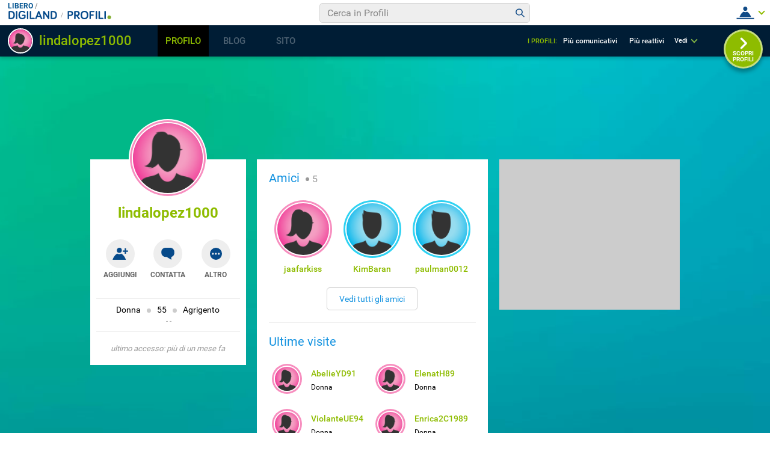

--- FILE ---
content_type: text/html; charset=UTF-8
request_url: https://digiland.libero.it/profili/scheda/lindalopez1000/dettaglio
body_size: 288751
content:
<!DOCTYPE html>
<html lang="it-IT" class=" ">
    <head>
        <meta charset="utf-8">
        <meta http-equiv="X-UA-Compatible" content="IE=edge">
        <meta name="viewport" content="width=device-width, initial-scale=1">
        <meta name="format-detection" content="telephone=no">

        <title property="dc:title">Profilo di lindalopez1000 su Digiland</title>
        <meta property="dc:description" name="description" content="Guarda il profilo di lindalopez1000" >

        <meta property="og:url" content="https://digiland2019.libero.it/profili/scheda/lindalopez1000/dettaglio" >
        <meta property="og:type" content="profile" >
        <meta property="og:title" content="Questo profilo è imperdibile! lindalopez1000" >
        <meta property="og:image" content="https://digiland.libero.it/avatar/show/lindalopez1000" >
        <meta property="og:description" content="Guarda il profilo di lindalopez1000" >
        <meta property="og:site_name" content="Libero.it" >

        <meta name="robots" content="NOODP">
        <link rel="canonical" href="">
        <link rel="dns-prefetch" href="//digiland.libero.it/">

        <link rel="apple-touch-icon" sizes="180x180" href="//digiland.libero.it/img/fi/apple-touch-icon.png">
        <link rel="icon" type="image/png" sizes="32x32" href="//digiland.libero.it/img/fi/favicon-32x32.png">
        <link rel="icon" type="image/png" sizes="16x16" href="//digiland.libero.it/img/fi/favicon-16x16.png">
        <link rel="manifest" href="//digiland.libero.it/img/fi/manifest.json">
        <link rel="mask-icon" href="//digiland.libero.it/img/fi/safari-pinned-tab.svg" color="#064a8a">

        <link rel="shortcut icon" href="/favicon.ico" type="image/x-icon">
        
        <meta name="msapplication-config" content="https://digiland.libero.it/img/fi/browserconfig.xml">
        <meta name="theme-color" content="#ffffff">

        <style>
@font-face{font-family:'Roboto';font-style:normal;font-weight:400;src:url("/font/roboto/Roboto-Regular-webfont.woff2") format("woff2"),url("/font/roboto/Roboto-Regular-webfont.woff") format("woff"),url("/font/roboto/Roboto-Regular-webfont.ttf") format("truetype")}@font-face{font-family:'Roboto';font-style:normal;font-weight:500;src:url("/font/roboto/Roboto-Medium-webfont.woff2") format("woff2"),url("/font/roboto/Roboto-Medium-webfont.woff") format("woff"),url("/font/roboto/Roboto-Medium-webfont.ttf") format("truetype")}@font-face{font-family:'Roboto';font-style:normal;font-weight:700;src:url("/font/roboto/Roboto-Bold-webfont.woff2") format("woff2"),url("/font/roboto/Roboto-Bold-webfont.woff") format("woff"),url("/font/roboto/Roboto-Bold-webfont.ttf") format("truetype")}/*! normalize.css v7.0.0 | MIT License | github.com/necolas/normalize.css */html{line-height:1.15;-ms-text-size-adjust:100%;-webkit-text-size-adjust:100%}body{margin:0}article,aside,footer,header,nav,section{display:block}h1{font-size:2em;margin:0.67em 0}figcaption,figure,main{display:block}figure{margin:1em 40px}hr{box-sizing:content-box;height:0;overflow:visible}pre{font-family:monospace, monospace;font-size:1em}a{background-color:transparent;-webkit-text-decoration-skip:objects}abbr[title]{border-bottom:none;text-decoration:underline;-webkit-text-decoration:underline dotted;text-decoration:underline dotted}b,strong{font-weight:inherit}b,strong{font-weight:bolder}code,kbd,samp{font-family:monospace, monospace;font-size:1em}dfn{font-style:italic}mark{background-color:#ff0;color:#000}small{font-size:80%}sub,sup{font-size:75%;line-height:0;position:relative;vertical-align:baseline}sub{bottom:-0.25em}sup{top:-0.5em}audio,video{display:inline-block}audio:not([controls]){display:none;height:0}img{border-style:none}svg:not(:root){overflow:hidden}button,input,optgroup,select,textarea{font-family:sans-serif;font-size:100%;line-height:1.15;margin:0}button,input{overflow:visible}button,select{text-transform:none}button,html [type="button"],[type="reset"],[type="submit"]{-webkit-appearance:button}button::-moz-focus-inner,[type="button"]::-moz-focus-inner,[type="reset"]::-moz-focus-inner,[type="submit"]::-moz-focus-inner{border-style:none;padding:0}button:-moz-focusring,[type="button"]:-moz-focusring,[type="reset"]:-moz-focusring,[type="submit"]:-moz-focusring{outline:1px dotted ButtonText}fieldset{padding:0.35em 0.75em 0.625em}legend{box-sizing:border-box;color:inherit;display:table;max-width:100%;padding:0;white-space:normal}progress{display:inline-block;vertical-align:baseline}textarea{overflow:auto}[type="checkbox"],[type="radio"]{box-sizing:border-box;padding:0}[type="number"]::-webkit-inner-spin-button,[type="number"]::-webkit-outer-spin-button{height:auto}[type="search"]{-webkit-appearance:textfield;outline-offset:-2px}[type="search"]::-webkit-search-cancel-button,[type="search"]::-webkit-search-decoration{-webkit-appearance:none}::-webkit-file-upload-button{-webkit-appearance:button;font:inherit}details,menu{display:block}summary{display:list-item}canvas{display:inline-block}template{display:none}[hidden]{display:none}*,::before,::after{background-repeat:no-repeat;box-sizing:inherit}::before,::after{text-decoration:inherit;vertical-align:inherit}*{margin:0;padding:0;border:0;outline-width:0;font-size:100%}html{font-family:sans-serif;font-size:62.5%;font-size:calc(1em * 0.625);-webkit-tap-highlight-color:rgba(0,0,0,0)}audio,canvas,iframe,img,svg,video{vertical-align:middle}button,input,optgroup,select,textarea{color:inherit;font:inherit;border-radius:0;box-sizing:border-box}optgroup{font-weight:700}textarea{resize:vertical}h1,figure{margin:0}fieldset{padding:0}::-webkit-input-placeholder{color:inherit;opacity:.54}a:active,a:hover{outline-width:0}small,sub,sup{font-size:83%}body{min-height:100vh;font-size:1.2rem;line-height:1.1666;font-family:"Roboto",sans-serif;color:#000;background:#C1D2D7;overflow-y:scroll;padding-top:5.2rem}@media only screen and (min-width: 37.5em){body{padding-top:9.3rem;min-height:calc(100vh - 9.3rem)}}a{text-decoration:none;background-color:transparent}nav ol,nav ul{list-style:none}::-moz-selection{background-color:#000;color:#fff;text-shadow:none}::selection{background-color:#000;color:#fff;text-shadow:none}svg{fill:currentColor}table{border-collapse:collapse;border-spacing:0}button,html input[type="button"],[type="reset"],[type="submit"]{cursor:pointer}button[disabled],html input[disabled]{cursor:default}input[type="search"]{-webkit-appearance:none;-moz-appearance:none;appearance:none}input[type="search"]::-webkit-search-decoration{-webkit-appearance:none}a,area,button,input,label,select,textarea,[tabindex]{touch-action:manipulation}.svg_main_inline{border:0 !important;clip:rect(0 0 0 0) !important;height:.1rem !important;margin:-.1rem !important;overflow:hidden !important;padding:0 !important;position:absolute !important;width:.1rem !important}.m-grid{width:100%;display:flex;flex-flow:column nowrap;padding-top:8.2rem}@media only screen and (min-width: 37.5em){.m-grid{flex-flow:row wrap;width:78.2%;min-width:59rem;margin:0 auto}}@media only screen and (min-width: 64em){.m-grid{flex-flow:row nowrap;width:100%;max-width:98rem}}@media only screen and (min-width: 85.375em){.m-grid{max-width:160rem;padding:10rem 4rem 0;box-sizing:border-box}}.m-grid-sx{padding-bottom:2rem;box-sizing:border-box}@media only screen and (min-width: 37.5em){.m-grid-sx{order:1;flex:1 1;padding-right:.9rem}}@media only screen and (min-width: 64em){.m-grid-sx{flex:1 1 40%}}@media only screen and (min-width: 85.375em){.m-grid-sx{flex:0 0 25%;padding-right:1%}}.m-grid-cn{box-sizing:border-box}@media only screen and (min-width: 37.5em){.m-grid-cn{order:3;flex:1 1 100%;overflow:hidden}}@media only screen and (min-width: 64em){.m-grid-cn{order:2;flex:1 1 60%;padding:0 .9rem}}@media only screen and (min-width: 85.375em){.m-grid-cn{flex:1 1 75%;padding:0 1%}}.m-grid-dx{box-sizing:border-box;display:none}@media only screen and (min-width: 37.5em){.m-grid-dx{display:block;order:2;flex:0 0 30rem;padding-left:.9rem;padding-bottom:2rem}}@media only screen and (min-width: 64em){.m-grid-dx{order:3}.ad300x600 .m-grid-dx{min-height:60rem}}@media only screen and (min-width: 64em){.m-grid-dx{padding-left:1%}}@media only screen and (min-width: 64em){#dg_footer.dg_footerFixed{position:-webkit-sticky;position:sticky;z-index:3;left:0;right:0;bottom:0}.ad300x600 #dg_footer.dg_footerFixed{position:static}}.dg_300x250{width:30rem;min-height:25rem;background:#CCC;margin:0 auto}#dg_hook-300x250-1{margin-bottom:2rem}@media only screen and (min-width: 37.5em){#dg_hook-300x250-1{display:none}}#dg_hook-300x250-2{display:none}@media only screen and (min-width: 37.5em){#dg_hook-300x250-2{display:block}}@media only screen and (min-width: 64em){#dg_hook-300x250-2{position:-webkit-sticky;position:sticky;top:9.3rem;bottom:1rem}}.dg_970x90{width:32rem;line-height:0;overflow:hidden;text-align:center}@media only screen and (min-width: 26.5625em){.dg_970x90{width:42.5rem}}@media only screen and (min-width: 37.5em){.dg_970x90{width:76.8rem;min-height:9rem}}@media only screen and (min-width: 64em){.dg_970x90{width:auto;min-width:76.8rem;max-width:100rem}}@media only screen and (min-width: 85.375em){.dg_970x90{max-width:119.2rem}}#dg_hook-970x90-1{margin:0 auto}.avatar{border-radius:50%;overflow:hidden;width:100%;height:100%}.avatar--man{box-shadow:0 0 0 0.2rem #fff,0 0 0 0.5rem #2ED2F2,0 0 0 0.7rem #fff}.avatar--woman{box-shadow:0 0 0 0.2rem #fff,0 0 0 0.5rem #F78EBF,0 0 0 0.7rem #fff}.avatar__cnt{position:relative}.avatar__cnt--top{transform:translateY(-6rem);width:11.6rem;height:11.6rem;margin:0 auto -5rem}.avatar__cnt--amici{width:8.6rem;height:8.6rem;margin:1rem auto 1.5rem}.avatar__cnt--lista{width:4rem;height:4rem;position:absolute;left:1rem;top:1rem}.avatar__cnt--bacheca{width:4rem;height:4rem;position:absolute;left:1rem;top:1rem}.avatar__cnt--fixbadge{flex:0 0 5rem;height:5rem;margin:1.5rem 2rem}.avatar--stuck .avatar{opacity:.6;pointer-events:none}.avatar__icn{display:none;border-radius:50%;border:0.2rem solid #fff;width:20%;height:20%;min-width:1.5rem;min-height:1.5rem;position:absolute;right:0;top:0;box-sizing:border-box;padding:.1rem}.avatar__icn--photo{display:block;width:3.7rem;height:3.7rem;right:auto;top:auto;left:0;bottom:0;background:#fff;box-shadow:0px 0.3rem 0.5rem 0px rgba(0,0,0,0.3)}.avatar__icn--stuck{background:#E75B5F}.avatar__icn--friend{background:#064A8A}.avatar--stuck .avatar__icn--stuck,.avatar--friend .avatar__icn--friend{display:flex}.avatar__img{width:100%;height:auto;display:block;position:relative;top:50%;transform:translateY(-50%)}.avatar__icn-svg,.avatar__icn svg{flex:0 0 100%;height:auto}@media only screen and (min-width: 37.5em){.avatar__cnt--top{margin:0 auto -4rem}}@media only screen and (min-width: 64em){.avatar--badge{cursor:pointer}}@media only screen and (min-width: 85.375em){.avatar__cnt--lista{width:6rem;height:6rem}}@media only screen and (max-width: 37.4375em){.isBadgeFixed .footerCorp{padding-bottom:10rem}}.badge{background:#fff;width:100%;max-width:32rem;margin:0 auto;text-align:center;padding:0 1rem 2rem;box-sizing:border-box;position:relative;z-index:3}.badge--fixed{position:fixed;z-index:10;bottom:0;left:0;right:0;padding:0;border-top-right-radius:5rem;margin:0;max-width:calc(100% - 2rem);box-shadow:0 -0.3rem 0.6rem 0 rgba(0,0,0,0.16);display:none;align-items:center}.badge--show{display:flex}.badge__txt-nv{font-size:2rem;padding:2rem 0}.badge__nick{font-size:2.4rem;color:#8EBC00}.badge__button-cnt{display:flex;flex-flow:row nowrap;align-items:center;justify-content:space-around;padding:1rem 0 2rem}.badge__button-cnt--fixed{flex:1 1 auto;margin:0 5rem 2rem 0}.badge__button{width:4.8rem;height:4.8rem;border-radius:50%;background:#EEE;padding:.9rem;position:relative;cursor:pointer}.badge__button svg{width:3rem;height:3rem}.badge__button--fixed{background:rgba(238,238,238,0);padding:.9rem .9rem 0 .9rem}.badge__button--blue{background:#064A8A}.badge__button-lbl{position:absolute;left:50%;bottom:-1.8rem;font-size:1rem;line-height:1.2;transform:translateX(-50%);font-weight:700;color:#666}.badge__button-view{background:#EEE;color:#1392E0;padding:1rem;display:block;margin-bottom:1rem;border-radius:2rem}.badge__button-view--close{background:#00090f;color:#fff}.badge__button-view--fixed{position:fixed;z-index:10;left:0;right:0;bottom:0;margin-bottom:0;border-radius:0;text-align:center;padding:2rem}.badge__notifica{position:absolute;left:2.9rem;top:-.6rem;background:#8EBC00;color:#fff;border-radius:2rem;border:0.2rem solid #fff;min-width:1rem;height:2rem;padding:0 .5rem;box-sizing:content-box;line-height:1.8}.badge__info-cnt{border-top:0.1rem solid #EEE;padding:1rem 0 1rem;position:relative}.badge__info{font-size:0;margin-bottom:.5rem}.badge__info-itm{font-size:1.4rem;display:inline-block}.badge__info-itm:not(:first-child){margin-left:1rem;position:relative}.badge__info-itm:not(:first-child)::before{content:"";display:inline-block;width:.7rem;height:.7rem;border-radius:50%;background:#CCC;margin-right:1rem}.badge__info-z{display:block;font-size:1.2rem;color:#999;font-style:italic}.badge__info-z::before,.badge__info-z::after{content:"\0020\002D\0020"}.badge__findme{border-top:0.1rem solid #EEE;padding:1rem 0 0}.badge__findme-srv{display:flex;flex-flow:row wrap;text-align:left;justify-content:flex-start;padding:1rem 1rem 0}.badge__findme-itm{font-size:1.2rem;color:#666;flex:0 0 50%;margin-bottom:1rem;position:relative;cursor:pointer}.badge__findme-itm-icon{width:3rem;height:3rem;margin-right:.5rem}.badge__findme-title{display:block;font-size:1.6rem;font-weight:400;color:#999}.badge .chat-online{position:absolute;left:3.8rem;bottom:-.5rem;color:#8EBC00}.badge .chat-online::before{position:absolute;left:-2.1rem;top:-2.2rem;content:"";display:block;width:0.8rem;height:0.8rem;background:#8EBC00;text-indent:-999rem;border:0.2rem solid #fff;border-radius:50%}.badge .cntx-menu__open{position:absolute;left:7rem;top:.3rem}.badge__accesso{border-top:0.1rem solid #EEE;padding:2rem 0 0;color:#999;font-style:italic;font-size:1.3rem}@media only screen and (min-width: 37.5em){.badge{position:static}.badge__button-cnt{margin:2rem 0 3rem}.badge__button-lbl{font-size:1.2rem}.badge__txt-nv{padding:3rem 0 6.4rem}}@media only screen and (min-width: 64em){.badge{position:-webkit-sticky;position:sticky;top:16.3rem}.badge__txt-nv{padding:5rem 0 6.6rem}}@media only screen and (min-width: 85.375em){.badge{max-width:100%}.badge__txt-nv{padding:5rem 0 6.4rem}}.n-utente{background:#E5F2CD;width:100%;max-width:32rem;margin:0 auto;padding:1rem 3rem;box-sizing:border-box;border-radius:.5rem}.n-utente__itm{border-bottom:0.2rem solid #fff;padding-bottom:2rem;margin-bottom:2rem;display:flex;flex-direction:column}.n-utente__itm-obj{flex:1 1 auto;font-size:0}.n-utente__itm-obj+.n-utente__itm-obj{margin-top:2.5rem}.n-utente__top{font-size:1.6rem;font-weight:700;text-align:center;line-height:1.2;color:#333}.n-utente__top strong{display:block;font-size:2rem}.n-utente label[for="citta"]{display:block}.n-utente__radio{display:none}.n-utente__title{font-size:1.8rem}.n-utente__ss-cnt{margin-top:1rem;display:flex;justify-content:flex-start}.n-utente__ss-lbl{position:relative;padding-left:2.5rem;font-size:1.6rem}.n-utente__ss-lbl ~ .n-utente__ss-lbl{margin-left:1.5rem}.n-utente__ss-lbl::after,.n-utente__ss-lbl::before{content:"";position:absolute;top:50%;border-radius:50%;transform:translateY(-50%);border-radius:50%}.n-utente__ss-lbl::before{display:block;width:2rem;height:2rem;border:0.2rem solid #666;left:0}.n-utente__ss-lbl::after{display:none;width:1rem;height:1rem;background:#8EBC00;left:.5rem}.n-utente__radio:checked+.n-utente__ss-lbl::before{border-color:#8EBC00}.n-utente__radio:checked+.n-utente__ss-lbl::after{display:block}.n-utente__input{border:0.2rem solid #DFDFDF;border-radius:.5rem;padding:1rem;font-family:inherit;font-size:1.6rem}.n-utente__input--txt{margin-top:.5rem;width:100%}.n-utente__comp-cnt{margin-top:1.5rem;display:flex;flex-wrap:wrap;justify-content:space-between}.n-utente__comp-msk{position:relative;overflow:hidden;background:#FFF;font-size:1.4rem;border:0.2rem solid #DFDFDF;border-radius:.5rem;height:4.2rem;margin-top:.5rem;flex:0 0 100%}.n-utente__comp-msk--50{flex:0 0 49%}.n-utente__comp-msk::after{content:"";display:block;width:1rem;height:1.3rem;background-image:url("data:image/svg+xml,%3Csvg xmlns='http://www.w3.org/2000/svg' baseProfile='tiny' viewBox='0 0 7.3 9.1'%3E%3Cpath d='M3.6 9.1c-.1 0-.2 0-.3-.1L.1 5.9c-.1-.2-.1-.6 0-.8s.5-.2.7 0l2.8 2.8 2.8-2.8c.2-.1.5-.1.7 0s.2.5 0 .7L4 9c-.1.1-.2.1-.4.1zM3.6 0c-.1 0-.2.1-.3.1L.1 3.3c-.1.2-.1.5 0 .7s.5.2.7 0l2.8-2.8L6.4 4c.2.2.5.2.7 0s.2-.5 0-.7L4 .1c-.1 0-.2-.1-.4-.1z' fill='%23A4A4A4'/%3E%3C/svg%3E");background-size:cover;position:absolute;right:1rem;top:50%;transform:translateY(-50%)}.n-utente__comp{-webkit-appearance:none;font-family:inherit;height:inherit;padding:0 3rem 0 1rem;position:relative;z-index:3;width:100%;font-size:inherit;line-height:1;color:#999;background:transparent;cursor:pointer}.n-utente__comp option{-webkit-appearance:none;background:inherit}.n-utente__zdc-cnt{margin-top:1.5rem;display:grid;grid-template-columns:repeat(3, 1fr);grid-template-rows:repeat(4, 1fr)}.n-utente__zdc-cnt>*{justify-self:center}.n-utente__zdc-lbl{font-size:1.4rem;background:#fff;display:flex;flex-direction:column;justify-content:center;align-items:center;width:8rem;height:8rem;border-radius:50%;margin-bottom:1.2rem}.n-utente__zdc-icon{fill:#1392E0}.n-utente__radio:checked+.n-utente__zdc-lbl{background:#1392E0;color:#fff}.n-utente__radio:checked+.n-utente__zdc-lbl .n-utente__zdc-icon{fill:#fff}@media only screen and (min-width: 37.5em){.n-utente{max-width:none}.n-utente__comp-cnt{justify-content:flex-start}.n-utente__comp-msk{margin-right:1rem;flex:0 0 25%}.n-utente__comp-msk--50{flex:0 0 19%}.n-utente__itm--mdf{flex-direction:row}.n-utente__itm-obj--mdf{flex:1 1 6rem}.n-utente__itm-obj+.n-utente__itm-obj{margin-top:0}.n-utente__zdc-cnt{grid-template-columns:repeat(4, 1fr);grid-template-rows:repeat(3, 1fr)}}@media only screen and (min-width: 64em){.n-utente__comp-cnt{justify-content:space-between}.n-utente__comp-msk{margin-right:0;flex:0 0 100%}.n-utente__comp-msk--50{flex:0 0 49%}.n-utente__itm--mdf{flex-direction:column}.n-utente__zdc-cnt{grid-template-columns:repeat(3, 1fr);grid-template-rows:repeat(4, 1fr)}}@media only screen and (min-width: 85.375em){.n-utente__comp-cnt{justify-content:flex-start}.n-utente__comp-msk{margin-right:1rem;flex:0 0 25%}.n-utente__comp-msk--50{flex:0 0 19%}.n-utente__itm--mdf{flex-direction:row}.n-utente__zdc-cnt{grid-template-columns:repeat(4, 1fr);grid-template-rows:repeat(3, 1fr)}}.share-tool{display:flex;align-items:center;justify-content:space-between;width:20rem;margin-top:1rem}.share-tool__itm{flex:0 0 3.2rem;background:#fff;border-radius:50%}@media only screen and (min-width: 64em){.share-tool{width:12rem}.share-tool__itm:nth-child(4),.share-tool__itm:nth-child(5){display:none}}.content{background:#fff;padding:2rem}.content__box{position:relative}.content__box:not(:only-child){border-bottom:0.1rem solid #EEE;margin-bottom:2rem;padding-bottom:2rem}.content__box-title{font-size:2rem;color:#1392E0;font-weight:400;margin-bottom:2rem}.content__box-title--dett{text-align:center;position:relative;font-weight:600;font-size:2.4rem;border-bottom:0.2rem solid #EEE;padding-bottom:.5rem}.content__box-title--bck{position:absolute;left:0;top:0;font-size:1.4rem;color:#1392E0;font-weight:400}.content__box-title--bck path{fill:#1392E0}.content__box-count{color:#999;padding-left:.5rem;font-size:1.6rem;font-weight:400;display:inline-block;vertical-align:middle}.content__box-count::before{content:"";display:inline-block;width:.6rem;height:.6rem;border-radius:50%;background:#999;margin-right:.5rem}.content__nodati{position:relative}.content__nodati-icon{position:absolute;left:2rem;top:1rem;width:4.6rem;height:4.6rem;border-radius:50%;background:#fff}.content__nodati-text{background:#EEE;padding:1rem 1rem 1rem 8rem;border-radius:1rem;font-size:1.8rem;line-height:1.4;min-height:6.6rem;display:flex;align-items:center}.content__nodati-text span{color:#8EBC00}.content__nodati-text a{color:#1392E0}.box-info{background:#E5F2CD;padding:1rem 1rem 1rem 7rem;position:relative;font-size:1.8rem;line-height:1.2;min-height:5rem;display:flex;align-items:center}.box-info--nv{background:#fff;padding:1rem 1rem 1rem 10rem;font-size:2.6rem;min-height:8rem}.box-info__icon-cnt{width:4rem;height:4rem;background:#fff;border-radius:50%;display:flex;align-items:center;justify-content:center;position:absolute;left:1rem;top:50%;transform:translateY(-50%)}.box-info__icon-cnt--nv{width:7rem;height:7rem}.box-info__icon{width:100%}.box-info__lnk{font-weight:700;color:#1392E0;display:inline-block}.amici{margin-bottom:2rem;display:flex;flex-flow:row wrap;overflow:hidden;height:13rem}.amici--noheight{height:auto;border-bottom:0.1rem solid #EEE;margin-bottom:2rem;padding-bottom:2rem}.amici-itm{flex:0 0 50%;max-width:50%;text-align:center;margin-bottom:1rem}.amici__nick{font-size:1.4rem;color:#8EBC00;font-weight:500;overflow:hidden;text-overflow:ellipsis;display:block;margin:0 1rem}@media only screen and (min-width: 37.5em){.amici-itm{flex:0 0 25%;max-width:25%}}@media only screen and (min-width: 64em){.amici-itm{flex:0 0 33.33333%;max-width:33.33333%}}@media only screen and (min-width: 85.375em){.amici-itm{flex:0 0 25%;max-width:25%}}.lista-visite__ele{list-style:none;font-size:0}.lista-visite__itm{line-height:1.8rem;position:relative;padding:1.2rem 1rem 1.2rem 7rem;margin-bottom:1rem}.lista-visite__nick{font-size:1.4rem;color:#8EBC00;font-weight:500}.lista-visite__gender{display:block;font-size:1.2rem}.lista-visite__count{text-align:center;padding:2rem 0 0;font-size:1.6rem;border-top:0.1rem solid #EEE}.lista-visite__count span{color:#8EBC00;font-weight:700}.lista-visite__icn{display:flex;font-size:1.2rem;align-items:center}.lista-visite__svg{flex:0 0 2rem;height:2rem;background:#fff;border-radius:50%;margin-right:.5rem}.lista-visite--modal{border-top:0.1rem solid #CCC;height:calc(100% - 7.8rem);overflow-y:auto;padding-top:1.5rem}.lista-visite-tabs__cnt{max-width:100%;overflow-x:auto}.lista-visite-tabs{display:flex;align-items:stretch}.lista-visite-tabsItm{white-space:nowrap;padding:0 1.2rem .5rem;color:#1392E0;border-bottom:0.7rem solid #fff;font-size:1.4rem;line-height:1.7}.lista-visite-tabsItm--active{border-bottom-color:#1392E0}.lista-visite-tabsItm span{margin-left:.5rem;color:#000}.lista-visite-tabsIcn{width:2.5rem;height:2.5rem;background:#E7E7E7;border-radius:50%;overflow:hidden}@media only screen and (min-width: 37.5em){.lista-visite__itm{width:50%;display:inline-block;box-sizing:border-box}}@media only screen and (min-width: 64em){.lista-visite-tabsItm{cursor:pointer}}@media only screen and (min-width: 85.375em){.lista-visite__itm{padding:1.2rem 1rem 1.2rem 9rem;margin-bottom:2rem}}.bacheca__listing{border-top:0.1rem solid #EEE;margin-top:2rem;padding-top:2rem}.bacheca__listing--empty{display:none}.bacheca__header{position:relative;padding:1.2rem 1rem 1.2rem 7rem;margin-bottom:1rem;line-height:1.8rem}.bacheca__itm{margin-bottom:1.5rem;border-bottom:0.1rem solid #EEE}.bacheca__edit{margin:1.5rem 0 0;min-height:7rem}.bacheca__edit .bacheca__button::before,.bacheca__edit .bacheca__np::before,.bacheca__edit .avatar__cnt--bacheca{display:none}@media only screen and (min-width: 37.5em){.bacheca__edit .bacheca__button::before,.bacheca__edit .bacheca__np::before,.bacheca__edit .avatar__cnt--bacheca{display:block}}.bacheca__button{border:0.4rem solid #C4D2D6;border-radius:.5rem;background:#fff;width:100%;font-size:1.6rem;text-align:left;padding:2rem;cursor:pointer}.bacheca .tox-tinymce{border:0.4rem solid #C4D2D6;border-radius:.5rem}.bacheca__button::before,.bacheca__np::before{content:"";display:block;width:0px;height:0px;border-left:1.5rem solid transparent;border-right:0 solid transparent;border-top:1.5rem solid #C1D2D7;position:absolute;left:7.4rem;top:.5rem}.bacheca__np-txt{position:absolute;left:-999rem}.bacheca__content{margin-bottom:1rem;overflow:hidden;font-size:1.6rem;line-height:1.5}.bacheca__content img{max-width:100%;height:auto;margin:0 auto;display:block}.bacheca__content p{font-size:inherit;line-height:inherit}.bacheca__content ol,.bacheca__content ul{font-size:inherit;line-height:inherit;margin-left:2rem}.bacheca__content a{color:#8EBC00}.bacheca__tools{border-top:0.1rem dashed #EEE;border-bottom:0.1rem solid #EEE;display:flex;justify-content:space-between;align-items:center;font-size:1.4rem;color:#666;position:relative}.bacheca__tools--btncont{justify-content:center;padding:1rem 0;border-top:.1rem solid #FFF;margin-top:-.1rem;border-bottom:0}.bacheca__tools--btncont-pag{justify-content:space-between}.bacheca__react-menu{flex:0 0 1rem;white-space:nowrap;cursor:pointer}.bacheca__react-menu-mnu{position:absolute;left:0;top:-4.2rem;transform:translateY(-2rem);background:#FFF;display:flex;width:100%;max-width:29rem;box-shadow:0 0 0.5rem 0 rgba(0,0,0,0.3);border-radius:2rem;padding:0 1rem;box-sizing:border-box;opacity:0;pointer-events:none;transition:all 0.5s}.bacheca__react-menu-mnu svg{flex:1 1 4.5rem;height:4.5rem}.bacheca__react-menu-mnu.menu__show{opacity:1;transform:translateY(0);pointer-events:initial}.bacheca__react-menu-icon{display:inline-block;vertical-align:middle;width:4rem;height:4rem}.bacheca__react-count{flex:0 0 1rem;display:flex;justify-content:space-around;align-items:center;color:#1392E0;cursor:pointer}.bacheca__react-count svg{flex:0 0 2.9rem;height:2.9rem;border:0.2rem solid rgba(255,255,255,0)}.bacheca__react-count svg:nth-child(1){z-index:9}.bacheca__react-count svg:nth-child(2){z-index:8}.bacheca__react-count svg:nth-child(3){z-index:7}.bacheca__react-count svg:nth-child(4){z-index:6}.bacheca__react-count svg:nth-child(5){z-index:5}.bacheca__react-count svg:nth-child(6){z-index:4}.bacheca__react-count svg:not(:last-child){margin-right:-.8rem}.bacheca__react-count span{margin-left:1rem}.bacheca__segnala{background:rgba(0,0,0,0);font-size:1.1rem}.bacheca__all{display:block;color:#1392E0;font-weight:500;font-size:1.4rem;text-align:center}@media only screen and (min-width: 37.5em){.bacheca__edit{position:relative;padding-left:8.5rem;padding-top:.5rem}.bacheca__react-count span{margin-left:1.5rem}}@media only screen and (min-width: 64em){.bacheca__all{transition:color 200ms linear}.bacheca__all:hover{color:#999}}.show{display:block}.hide{display:none}.info-desc::before{content:"";display:block;height:3.4rem;width:3.4rem;background-image:url("data:image/svg+xml,%3Csvg xmlns='http://www.w3.org/2000/svg' viewBox='0 0 24 24'%3E%3Cpath d='M19.429,12H16.571V9.714a2.288,2.288,0,0,1,2.286-2.285h.286A.856.856,0,0,0,20,6.571V4.857A.855.855,0,0,0,19.143,4h-.286a5.712,5.712,0,0,0-5.714,5.714v8.572A1.715,1.715,0,0,0,14.857,20h4.572a1.715,1.715,0,0,0,1.714-1.714V13.714A1.715,1.715,0,0,0,19.429,12ZM9.143,12H6.286V9.714A2.288,2.288,0,0,1,8.571,7.429h.286a.856.856,0,0,0,.857-.858V4.857A.855.855,0,0,0,8.857,4H8.571A5.712,5.712,0,0,0,2.857,9.714v8.572A1.715,1.715,0,0,0,4.571,20H9.143a1.715,1.715,0,0,0,1.714-1.714V13.714A1.715,1.715,0,0,0,9.143,12Z' fill='%2383AF30'/%3E%3C/svg%3E");opacity:.6}.info-desc__txt{font-size:2.1rem;line-height:1.4;display:inline-block}.info-desc__txt::after{content:"";display:inline-block;height:3.4rem;width:3.4rem;background-image:url("data:image/svg+xml,%3Csvg xmlns='http://www.w3.org/2000/svg' viewBox='0 0 24 24'%3E%3Cpath d='M4.571,12H7.429v2.286a2.288,2.288,0,0,1-2.286,2.285H4.857A.856.856,0,0,0,4,17.426v1.717A.855.855,0,0,0,4.853,20h.29a5.712,5.712,0,0,0,5.714-5.711V5.714A1.715,1.715,0,0,0,9.143,4H4.571A1.715,1.715,0,0,0,2.857,5.714v4.572A1.715,1.715,0,0,0,4.571,12Zm10.286,0h2.857v2.286a2.288,2.288,0,0,1-2.285,2.285h-.286a.855.855,0,0,0-.857.854v1.718a.854.854,0,0,0,.852.857h.291a5.712,5.712,0,0,0,5.714-5.711V5.714A1.715,1.715,0,0,0,19.429,4H14.857a1.715,1.715,0,0,0-1.714,1.714v4.572A1.715,1.715,0,0,0,14.857,12Z' fill='%2383AF30'/%3E%3C/svg%3E");background-position:100% 0;vertical-align:text-top;opacity:.6}.info-desc__insert{width:100%;min-height:12rem;border:0.4rem solid #EEE;border-radius:.5rem;margin-top:1rem;resize:none;outline:none;overflow:visible;padding:1rem;font-size:1.6rem;font-family:inherit;background-position:50% 50%}.info-desc__insert--desc{background-image:url("data:image/svg+xml,%3Csvg xmlns='http://www.w3.org/2000/svg' viewBox='0 0 24 24'%3E%3Cpath d='M19.7 8.45l-1.43 1.44a.38.38 0 0 1-.53 0l-3.47-3.47a.38.38 0 0 1 0-.53l1.44-1.44a1.5 1.5 0 0 1 2.12 0l1.88 1.88a1.5 1.5 0 0 1 0 2.12zm-6.67-1.32l-8.2 8.2-.67 3.8a.75.75 0 0 0 .87.87l3.8-.67 8.2-8.2a.38.38 0 0 0 0-.53l-3.47-3.47a.38.38 0 0 0-.53 0zm-5 7.5a.44.44 0 0 1 0-.62l4.81-4.81a.44.44 0 0 1 .62.62l-4.81 4.81a.44.44 0 0 1-.62 0zM6.9 17.26h1.5v1.13l-2.02.35-.97-.97.36-2.01H6.9z' fill='%23e1e9ee'/%3E%3C/svg%3E")}.info-desc__insert--pregi{background-image:url("data:image/svg+xml,%3Csvg xmlns='http://www.w3.org/2000/svg' viewBox='0 0 47 47'%3E%3Cpath d='M23.5 4.5c-10.5 0-19 8.5-19 19s8.5 19 19 19 19-8.5 19-19S34 4.5 23.5 4.5zM11.7 16.8l2.7-0.4 1.2-2.4c0.1-0.3 0.5-0.4 0.8-0.3 0.1 0.1 0.2 0.2 0.3 0.3l1.2 2.4 2.7 0.4c0.3 0.1 0.5 0.4 0.5 0.7 0 0.1-0.1 0.2-0.2 0.3l-1.9 1.9 0.5 2.7c0.1 0.3-0.2 0.6-0.5 0.7 -0.1 0-0.3 0-0.4-0.1l-2.4-1.2L13.7 23c-0.3 0.2-0.6 0.1-0.8-0.2 -0.1-0.1-0.1-0.3-0.1-0.4l0.5-2.7 -1.9-1.9c-0.2-0.2-0.2-0.6 0-0.8C11.5 16.9 11.6 16.8 11.7 16.8L11.7 16.8zM23.5 37c-4.6 0-10.3-2.9-11-7.1 -0.1-0.7 0.3-1.3 1-1.4 0.2 0 0.4 0 0.6 0 3.1 0.8 6.2 1.2 9.4 1.2 3.2 0.1 6.4-0.3 9.4-1.2 0.6-0.2 1.3 0.2 1.5 0.8 0.1 0.2 0.1 0.4 0 0.6C33.8 34 28.1 37 23.5 37zM35.6 17.8l-1.9 1.9 0.5 2.7c0.1 0.3-0.1 0.6-0.5 0.7 -0.1 0-0.3 0-0.4-0.1l-2.4-1.2L28.5 23c-0.3 0.2-0.6 0.1-0.8-0.2 -0.1-0.1-0.1-0.2-0.1-0.4l0.5-2.7 -1.9-1.9c-0.2-0.2-0.2-0.6 0-0.8 0.1-0.1 0.2-0.1 0.3-0.2l2.7-0.4 1.2-2.4c0.1-0.3 0.5-0.4 0.8-0.3 0.1 0.1 0.2 0.2 0.3 0.3l1.2 2.4 2.7 0.4c0.3 0 0.5 0.3 0.5 0.7C35.7 17.6 35.7 17.7 35.6 17.8L35.6 17.8z' fill='%23e6efd5'/%3E%3C/svg%3E")}.info-desc__insert--difetti{background-image:url("data:image/svg+xml,%3Csvg xmlns='http://www.w3.org/2000/svg' viewBox='0 0 47 47'%3E%3Cpath d='M23.5 4.5c-10.5 0-19 8.5-19 19s8.5 19 19 19 19-8.5 19-19S34 4.5 23.5 4.5zM14.9 22.3c0-0.7 0.3-1.3 0.8-1.8l-2.4-0.7c-0.6-0.2-1-0.9-0.8-1.5s0.9-1 1.5-0.8l6.1 1.8c0.6 0.2 1 0.9 0.8 1.5 -0.2 0.5-0.6 0.9-1.2 0.9 0 0-0.1 0-0.1 0 0.4 1.3-0.4 2.6-1.7 3 -1.3 0.4-2.6-0.4-3-1.7C15 22.7 14.9 22.5 14.9 22.3L14.9 22.3zM27.8 34.1c-2.1-2.4-5.8-2.6-8.1-0.4 -0.2 0.1-0.3 0.3-0.4 0.4 -0.5 0.5-1.3 0.5-1.7 0C17 33.7 17 33 17.3 32.5c2.8-3.4 7.9-3.9 11.3-1 0.4 0.3 0.7 0.7 1 1 0.4 0.5 0.4 1.3-0.2 1.7C29 34.7 28.2 34.6 27.8 34.1zM33.7 19.8l-2.4 0.7c1 0.9 1.1 2.5 0.1 3.5S29 25 28 24.1c-0.5-0.5-0.8-1.1-0.8-1.8 0-0.2 0.1-0.4 0.1-0.6 0 0-0.1 0-0.1 0 -0.7 0-1.2-0.5-1.2-1.2 0-0.5 0.4-1 0.9-1.2l6.1-1.8c0.6-0.2 1.3 0.1 1.5 0.8C34.7 18.8 34.4 19.5 33.7 19.8 33.7 19.8 33.7 19.8 33.7 19.8z' fill='%23e9eef2'/%3E%3C/svg%3E")}.info-desc__insert--small{height:2rem;min-height:auto}.info-sudime{text-align:center;overflow:hidden}.info-sudime__icon{display:inline-block;height:4.2rem}.info-sudime__txt{font-size:1.6rem;padding-top:.5rem;line-height:1.6}.info-sudime__txt:not(:last-of-type){padding-bottom:2.5rem}@media only screen and (min-width: 37.5em){.info-sudime{display:flex;flex-flow:row wrap;justify-content:space-between}.info-sudime__itm{flex:0 0 100%;margin-bottom:2rem}.info-sudime__itm--sml{flex:0 0 48%}}.info-amoodio__cnt{margin-bottom:1rem}.info-amoodio__ele{padding-top:1rem;list-style:none;counter-reset:my-awesome-counter}.info-amoodio__itm{counter-increment:my-awesome-counter;position:relative;min-height:6rem;padding:0 1rem 1rem 3.5rem;font-size:1.6rem;line-height:1.6;text-overflow:ellipsis;overflow:hidden}.info-amoodio__itm::before{content:counter(my-awesome-counter);font-size:3.6rem;font-weight:700;position:absolute;left:0;top:0;z-index:2}.info-amoodio__itm::after{content:"";display:block;width:4.8rem;height:4.8rem;position:absolute;background-size:cover;left:0;top:-.8rem;z-index:1}.info-amoodio--amo .info-amoodio__itm::before{color:#E75B5F}.info-amoodio--amo .info-amoodio__itm::after{background-image:url("data:image/svg+xml,%3Csvg xmlns='http://www.w3.org/2000/svg' viewBox='0 0 24 24'%3E%3Cpath d='M19.368,5.094A4.883,4.883,0,0,0,12.7,5.58l-.7.725-.7-.725a4.883,4.883,0,0,0-6.664-.486,5.128,5.128,0,0,0-.354,7.425l6.911,7.135a1.118,1.118,0,0,0,1.617,0l6.911-7.135a5.125,5.125,0,0,0-.35-7.425Z' fill='%23EC6B80' fill-opacity='0.2'/%3E%3C/svg%3E")}.info-amoodio--odio .info-amoodio__itm::before{color:#6C90AA}.info-amoodio--odio .info-amoodio__itm::after{background-image:url("data:image/svg+xml,%3Csvg xmlns='http://www.w3.org/2000/svg' viewBox='0 0 24 24'%3E%3Cpath d='M18.105,15.536A2.243,2.243,0,0,0,16.75,11.5h-.44A1.992,1.992,0,0,0,15,8h-.184A2.966,2.966,0,0,0,15,7a3,3,0,0,0-3-3,3.056,3.056,0,0,0-.472.047A2.493,2.493,0,0,1,9.5,8H9a1.992,1.992,0,0,0-1.31,3.5H7.25A2.243,2.243,0,0,0,5.9,15.536,2.246,2.246,0,0,0,6.25,20h11.5a2.246,2.246,0,0,0,.355-4.464Z' fill='%236C90AA' fill-opacity='0.2'/%3E%3C/svg%3E")}.info-amoodio__icon{display:block;width:4rem;height:4rem;margin-left:-.6rem}.info-amoodio__lbl{color:#999;display:block;margin-bottom:1.2rem}.info-amoodio__insert{width:100%;border:0.4rem solid #EEE;border-radius:.5rem;padding:1rem;font-size:1.6rem;font-family:inherit;margin-top:-.4rem}@media only screen and (min-width: 37.5em){.info-amoodio{display:flex;flex-flow:row nowrap;justify-content:space-between}.info-amoodio__cnt{flex:0 0 49%}}@media only screen and (min-width: 64em){.info-amoodio__cnt{display:block;width:100%}}@media only screen and (min-width: 85.375em){.info-amoodio__cnt{display:inline-block;width:50%}}.info-interessi__cnt{position:relative;padding:0 0 0 6rem}.info-interessi__cnt--edit{padding:0;text-align:center}.info-interessi__cnt:not(:last-child){margin-bottom:5rem}.info-interessi__icon{width:5rem;height:5rem;position:absolute;left:0;top:0}.info-interessi__icon--center{position:static;display:block;margin:0 auto}.info-interessi__icon--mod{width:10rem;height:3.1rem}.info-interessi__ele{list-style:none;font-size:0;padding-top:1rem;margin-left:-.8rem}.info-interessi__itm{font-size:1.6rem;display:inline-block;margin:0 0 .8rem .8rem}.info-interessi__itm::before{content:"";display:inline-block;width:.7rem;height:.7rem;border-radius:50%;background:#CCC;margin-right:.5rem}.info-interessi__txt{padding-top:.5rem;line-height:1.6;font-size:1.6rem}.info-interessi__insert{width:100%;border:0.4rem solid #EEE;border-radius:.5rem;padding:1rem;font-size:1.6rem;font-family:inherit}@media only screen and (min-width: 85.375em){.info-interessi{display:flex;flex-wrap:wrap}.info-interessi__cnt{flex:0 0 50%}}.info-vacanze{padding-top:1rem}.info-vacanze__cnt--dx{display:none}.info-vacanze.showSide .info-vacanze__cnt--dx{display:block}.info-vacanze.showSide .info-vacanze__cnt--sx{display:none}.info-vacanze__itm{display:flex;flex-flow:row nowrap;justify-content:space-between;align-items:center;height:5rem;border-bottom:0.1rem solid #EEE}.info-vacanze__txt{font-size:1.4rem;color:#333}.info-vacanze__rd{position:absolute;left:-999rem}.info-vacanze_rd-cnt{display:flex;flex-flow:row nowrap;align-items:center}.info-vacanze__rd-lbl{font-size:0;flex:0 0 auto}.info-vacanze__rd-lbl--sx::before,.info-vacanze__rd-lbl--dx::before{content:"";display:block;width:3.8rem;height:3.8rem}.info-vacanze__rd-lbl--sx::before{background-image:url("data:image/svg+xml,%3Csvg xmlns='http://www.w3.org/2000/svg' viewBox='0 0 24 24'%3E%3Cpath d='M19.52 13.43a2.51 2.51 0 0 0 .48-1.57 2.3 2.3 0 0 0-2.27-2.27h-2.2a4.54 4.54 0 0 0 .65-2.18c0-1.83-.73-2.91-2.59-2.91-.94 0-1.28 1.19-1.46 2.1a2.67 2.67 0 0 1-.52 1.37c-.74.74-1.86 2.53-2.54 2.9a1.25 1.25 0 0 1-.25.06A1 1 0 0 0 8 10.5H5a1 1 0 0 0-1 1v8a1 1 0 0 0 1 1h3a1 1 0 0 0 1-1v-.27c1.01 0 3.15 1.27 5.54 1.27h1.29a2.55 2.55 0 0 0 2.82-2.8 2.6 2.6 0 0 0 .57-2.1 2.93 2.93 0 0 0 .3-2.17zM5 19.5v-8h3v8zm13.25-6.36a1.61 1.61 0 0 1-.18 2.2 1.5 1.5 0 0 1-.46 1.94c.25 1.64-.6 2.2-1.8 2.22h-1.27c-2.27 0-4.2-1.27-5.54-1.27v-6.37c1.18 0 2.26-2.12 3.32-3.18.95-.95.63-2.54 1.27-3.18 1.6 0 1.6 1.11 1.6 1.9 0 1.33-.96 1.92-.96 3.2h3.5A1.31 1.31 0 0 1 19 11.85a1.18 1.18 0 0 1-.75 1.28zM7.25 18a.75.75 0 1 1-.75-.75.75.75 0 0 1 .75.75z' fill='%23999'/%3E%3C/svg%3E")}.info-vacanze__rd:checked+.info-vacanze__rd-lbl--sx::before{background-image:url("data:image/svg+xml,%3Csvg xmlns='http://www.w3.org/2000/svg' viewBox='0 0 24 24'%3E%3Cpath d='M7.25 11h-2.5a.75.75 0 0 0-.75.75v7.5a.75.75 0 0 0 .75.75h2.5a.75.75 0 0 0 .75-.75v-7.5a.75.75 0 0 0-.75-.75zM6 18.75a.75.75 0 1 1 .75-.75.75.75 0 0 1-.75.75zm10-12.2c0 1.33-.81 2.07-1.04 2.96h3.18A1.87 1.87 0 0 1 20 11.3a2.26 2.26 0 0 1-.6 1.54 2.61 2.61 0 0 1-.3 2.49 2.47 2.47 0 0 1-.51 2.34 1.66 1.66 0 0 1-.2 1.4c-.63.91-2.21.92-3.55.92h-.09a8.98 8.98 0 0 1-3.74-.99 4.92 4.92 0 0 0-1.64-.51.38.38 0 0 1-.37-.37v-6.68a.38.38 0 0 1 .11-.27c1.24-1.22 1.77-2.52 2.79-3.53a3.79 3.79 0 0 0 .79-1.84c.14-.58.43-1.81 1.06-1.81.75 0 2.25.25 2.25 2.54z' fill='%231392E0'/%3E%3C/svg%3E")}.info-vacanze__rd-lbl--dx::before{background-image:url("data:image/svg+xml,%3Csvg xmlns='http://www.w3.org/2000/svg' viewBox='0 0 24 24'%3E%3Cpath d='M4.78 9.4a2.6 2.6 0 0 1 .57-2.1 2.55 2.55 0 0 1 2.82-2.8h1.29c2.4 0 4.52 1.27 5.54 1.27V5.5a1 1 0 0 1 1-1h3a1 1 0 0 1 1 1v8a1 1 0 0 1-1 1h-3a1 1 0 0 1-.82-.43 1.25 1.25 0 0 0-.25.07c-.68.36-1.8 2.15-2.54 2.89a2.67 2.67 0 0 0-.52 1.37c-.18.92-.52 2.1-1.46 2.1-1.86 0-2.6-1.08-2.6-2.91a4.54 4.54 0 0 1 .65-2.18H6.27A2.3 2.3 0 0 1 4 13.14a2.51 2.51 0 0 1 .48-1.57 2.92 2.92 0 0 1 .3-2.17zM16 5.5v8h3v-8zM5.75 11.86A1.18 1.18 0 0 0 5 13.14a1.31 1.31 0 0 0 1.27 1.27h3.5c0 1.27-.95 1.86-.95 3.18 0 .8 0 1.91 1.59 1.91.63-.64.32-2.23 1.27-3.18 1.06-1.06 2.14-3.18 3.32-3.18V6.77c-1.34 0-3.27-1.27-5.55-1.27H8.18c-1.2.01-2.05.58-1.79 2.22a1.5 1.5 0 0 0-.47 1.94 1.61 1.61 0 0 0-.17 2.2zM17.5 7.75a.75.75 0 1 0-.75-.75.75.75 0 0 0 .75.75z' fill='%23999999'/%3E%3C/svg%3E")}.info-vacanze__rd:checked+.info-vacanze__rd-lbl--dx::before{background-image:url("data:image/svg+xml,%3Csvg xmlns='http://www.w3.org/2000/svg' viewBox='0 0 24 24'%3E%3Cpath d='M16 12.25v-7.5a.75.75 0 0 1 .75-.75h2.5a.75.75 0 0 1 .75.75v7.5a.75.75 0 0 1-.75.75h-2.5a.75.75 0 0 1-.75-.75zM17.25 6a.75.75 0 1 0 .75-.75.75.75 0 0 0-.75.75zm-7 14c.63 0 .92-1.23 1.06-1.8a3.79 3.79 0 0 1 .8-1.85c1-1.01 1.54-2.3 2.78-3.53a.38.38 0 0 0 .11-.27V5.87a.38.38 0 0 0-.37-.37A4.92 4.92 0 0 1 13 5a8.98 8.98 0 0 0-3.74-1h-.09c-1.34 0-2.92.01-3.55.93a1.66 1.66 0 0 0-.2 1.4 2.47 2.47 0 0 0-.51 2.33 2.61 2.61 0 0 0-.3 2.48 2.26 2.26 0 0 0-.6 1.54 1.87 1.87 0 0 0 1.86 1.82h3.18C8.81 15.39 8 16.13 8 17.45 8 19.75 9.5 20 10.25 20z' fill='%23E75B5F'/%3E%3C/svg%3E")}@media only screen and (min-width: 37.5em){.info-vacanze{display:flex;justify-content:space-between}.info-vacanze__cnt{flex:0 0 47%}.info-vacanze__toggle{display:none !important}.info-vacanze__cnt--dx{display:inline}}@media only screen and (min-width: 64em){.info-vacanze{display:block;justify-content:space-between}.info-vacanze__toggle{display:block !important}.info-vacanze__cnt--dx{display:none}}@media only screen and (min-width: 85.375em){.info-vacanze{display:flex;justify-content:space-between}.info-vacanze__cnt{flex:0 0 47%}.info-vacanze__toggle{display:none !important}.info-vacanze__cnt--dx{display:inline}}.info-link{padding:1.5rem 2.5rem;background:#EEE;list-style:none;border-radius:.5rem;font-size:1.6rem}.info-link__itm:not(:last-child){margin-bottom:1rem}.info-link__lnk{color:#000}.info__title{font-size:2rem}.info__title--red{color:#E75B5F}.info__title--blue{color:#1392E0}.info__lmtTxt{font-size:1.3rem;font-style:italic;color:#999;display:block;margin:.8rem 0}.word-counter{text-align:right;color:#999}.word-counter__total{font-weight:700}.option__cnt{display:flex;flex-flow:row wrap;align-items:flex-start;justify-content:center;margin:1rem 0 0}.option__itm{flex:0 0 auto;margin-bottom:1rem}.option__itm--input{flex:1 1 100%;margin-bottom:1rem}.option__chk{position:absolute;left:-999rem}.option__inp{width:100%;border:0.4rem solid #EEE;border-radius:.5rem;outline:none;font-size:1.4rem;font-family:inherit;padding:1rem}.option__lbl{display:inline-block;height:3.2rem;line-height:2.3;padding:0 1.5rem;margin-right:1rem;border:0.1rem solid #CCC;border-radius:2rem;font-size:1.4rem;color:#000;font-weight:500}.option__chk:checked ~ .option__lbl{color:#fff}.option__chk--blue:checked ~ .option__lbl{background:#1392E0;border-color:#1392E0}.option__chk--red:checked ~ .option__lbl{background:#E75B5F;border-color:#E75B5F}.option__chk--purple:checked ~ .option__lbl{background:#A53AE9;border-color:#A53AE9}.option__chk--yellow:checked ~ .option__lbl{background:#FF9C00;border-color:#FF9C00}.option__chk--green:checked ~ .option__lbl{background:#8EBC00;border-color:#8EBC00}.option__chk--lblue:checked ~ .option__lbl{background:#50A1F7;border-color:#50A1F7}.option__chk--dblue:checked ~ .option__lbl{background:#064A8A;border-color:#064A8A}.info-personalizzato{overflow:hidden}.info-personalizzato_old{text-align:center;font-size:1.8rem}.info-personalizzato_old-no-title{text-align:center;font-size:1.8rem;font-weight:700;font-style:italic}.button{display:block;padding:1rem 2rem;margin:1.5rem auto 0;font-size:1.4rem;border-radius:.5rem}.button--neg{background:#6C90AA;color:#fff}.button--pos{background:#fff;color:#1392E0;border:0.1rem solid #CCC}.button--disable{opacity:.5;cursor:default;pointer-events:none}.button--icon{position:absolute;right:0;top:-.3rem;display:flex;align-items:center;justify-content:space-around;margin:0;border:0.1rem solid #CCC;width:14rem;padding:.5rem 0}.button--icon__icon{flex:0 0 2rem;height:2rem}.button--icon__lbl{white-space:nowrap;font-size:1.2rem;font-weight:500;color:#1392E0;flex:0 1 auto}.button--next{float:right;background:#fff;margin:0 0 0 -3.6rem;padding:0;position:relative}.button--next__txt{display:none;position:absolute;right:100%;top:1rem}.button--next__icon{width:3.6rem;height:3.6rem}.button__scopri-profili{position:absolute;right:0;top:0}.button--nmrg{margin:0 1rem}@media only screen and (min-width: 37.5em){.button--next__txt{display:inline;color:#1392E0}}@media only screen and (min-width: 64em){.button--pos,.button--icon,.button--neg{transition:background 200ms linear}.button--pos:hover,.button--icon:hover{background:#EEE}.button--neg:hover{background:#486B85}}.btsp{position:absolute;z-index:9;top:-3.2rem;right:-1.6rem;background:#8EBC00;border-radius:50%;border:0.3rem solid rgba(255,255,255,0.5);display:flex;align-items:center;justify-content:center;flex-flow:column;width:6.5rem;height:6.5rem;font-size:1rem;font-weight:700;color:#fff;box-shadow:0px 0.6rem 0.6rem 0px rgba(0,0,0,0.3)}.btsp__icn{flex:0 0 2.4rem;height:2.4rem}.btsp--badge-fixed{top:.5rem}@media only screen and (min-width: 37.5em){.btsp{display:none}}.btcb{position:relative;font-size:1.1rem;font-weight:700}.btcb__btn{position:absolute;left:0;top:-6rem;background:rgba(255,255,255,0);color:#fff;display:flex;flex-direction:column;align-items:center}.btcb__icn{flex:0 0 3.5rem;height:3.5rem;background:rgba(255,255,255,0.8);border-radius:50%;box-shadow:0 0.3rem 0.6rem rgba(0,0,0,0.2);padding:.3rem;fill:#666;margin-bottom:.5rem}#dg_modalwindow{position:absolute;top:37%;left:50%;transform:translate(-50%, -37%);width:80%;min-width:28rem;max-width:40rem;min-height:15rem;max-height:50rem;box-sizing:border-box;padding-bottom:4.8rem;border:0.1rem solid #1392E0;color:#333;background-color:#EEE;box-shadow:0 1rem 3rem -0.5rem #000}#dg_modalwindow .dg_tit,#dg_modalwindow .dg_txt{overflow:hidden;line-height:1.2em;cursor:default}#dg_modalwindow .dg_tit{margin-bottom:.8rem;font-weight:500;font-size:1.8rem;color:#1392E0}#dg_modalwindow .dg_txt{font-weight:400;font-size:1.8rem;color:#333}#dg_modalwindow .dg_txt>b{font-weight:500}#dg_modalwindow .dg_name-room,#dg_modalwindow .dg_nick{overflow-wrap:break-word;word-wrap:break-word;color:inherit;cursor:inherit}#dg_modalwindow.modal-photo{top:0;left:0;transform:none;background:#fff;border-width:0;width:100vw;height:100vh;max-width:none;max-height:none;padding-bottom:0}#dg_modalwindow.modal-photo .dg_tit{text-align:center}#dg_modalwindow.modal-photo .dg_modalwindow-msg{height:87%}#dg_modalwindow.modal-photo iframe{margin:0 -2.4rem;height:calc(100% - .7rem);width:calc(100% + 4.8rem)}#dg_modalwindow.modal-lightbox{top:50%;left:50%;transform:translate(-50%, -50%);width:auto;max-width:auto;max-height:auto}#dg_modalwindow.modal-lightbox img{width:100%;max-width:100%;height:auto;max-height:90%}#dg_modalwindow.modal-large--wh{background:#fff;top:50%;left:50%;transform:translate(-50%, -50%);height:90%;width:90%;max-width:55rem;max-height:58rem}#dg_modalwindow.modal-large--wh>.dg_modalwindow-msg{overflow:hidden;height:100%}#dg_modalwindow.modal-segnala{top:50%;left:50%;transform:translate(-50%, -50%);height:90%;width:90%;max-width:76rem;max-height:78rem;padding-bottom:0}#dg_modalwindow.modal-segnala>.dg_modalwindow-msg{overflow:hidden;height:100%}#dg_modalwindow.modal-segnala>.dg_modalwindow-bts{display:none}@media only screen and (min-width: 37.5em){#dg_modalwindow.modal-photo{width:60vw;height:65vh;top:50%;left:50%;transform:translate(-50%, -50%)}}@media only screen and (min-width: 64em){#dg_modalwindow.modal-photo{width:70vw;height:70vh}}.dg_modalwindow-msg{padding:2.4rem}.dg_modalwindow-bts{position:absolute;right:0;left:0;bottom:0;height:4.8rem;font-size:0;text-align:right}.dg_modalwindow-bt{display:inline-block;min-width:6.4rem;height:3.2rem;margin:0 .8rem;padding:0 1.6rem;border:0.1rem solid #CCC;border-radius:.3rem;vertical-align:middle;font-weight:400;font-size:1.3rem;line-height:3.2rem;text-transform:uppercase;text-align:center;cursor:pointer;color:#1392E0;background-color:#fff;background-clip:padding-box;position:relative;top:50%;transform:translateY(-50%)}.dg_modalwindow-bt.dg_modalwindow-bt2{border-color:#999;color:#fff;background-color:#8EBC00}.dg_modalwindow-bt+.dg_modalwindow-bt{margin-left:0}.lgb-ovrl{position:fixed;left:0;right:0;bottom:0;top:0;z-index:5000;background-color:rgba(0,0,0,0.8);display:flex;align-items:center;justify-content:center}.lgb-close{background:rgba(0,0,0,0);border:0}.lgb-close::after{content:"";position:absolute;z-index:3;right:2rem;top:2rem;display:block;width:3rem;height:3rem;background-size:cover;background-image:url("data:image/svg+xml,%3Csvg xmlns='http://www.w3.org/2000/svg' width='24' height='24' viewBox='0 0 24 24'%3E%3Cpath d='M19 6.41L17.59 5 12 10.59 6.41 5 5 6.41 10.59 12 5 17.59 6.41 19 12 13.41 17.59 19 19 17.59 13.41 12z' fill='%23FFF'/%3E%3C/svg%3E")}.lgb-cnt{background:#000}.lgb-ring{display:inline-block;position:relative;width:80px;height:80px;position:absolute;z-index:1;left:50%;top:50%;transform:translate(-50%, -50%)}.lgb-ring div{box-sizing:border-box;display:block;position:absolute;width:64px;height:64px;margin:8px;border:8px solid #fff;border-radius:50%;-webkit-animation:lds-ring 1.2s cubic-bezier(0.5, 0, 0.5, 1) infinite;animation:lds-ring 1.2s cubic-bezier(0.5, 0, 0.5, 1) infinite;border-color:#fff transparent transparent transparent}.lgb-ring div:nth-child(1){-webkit-animation-delay:-0.45s;animation-delay:-0.45s}.lgb-ring div:nth-child(2){-webkit-animation-delay:-0.3s;animation-delay:-0.3s}.lgb-ring div:nth-child(3){-webkit-animation-delay:-0.15s;animation-delay:-0.15s}.lgb-img{visibility:hidden;position:relative;z-index:2}@-webkit-keyframes lds-ring{0%{transform:rotate(0deg)}100%{transform:rotate(360deg)}}@keyframes lds-ring{0%{transform:rotate(0deg)}100%{transform:rotate(360deg)}}.dg_overlay{display:none;position:fixed;top:0;bottom:0;left:0;box-sizing:border-box;width:100%;min-width:32rem;z-index:6999999;background-color:rgba(0,0,0,0.6)}.cntx-menu{position:absolute;z-index:1;bottom:-.2rem;left:50%;transform:translate(-50%, 130%);background:#EEE;padding:1rem 2rem;border-radius:.5rem;box-shadow:0 0 0.5rem 0.1rem rgba(0,0,0,0.35);max-width:20rem;opacity:0;pointer-events:none;transition:all 0.5s}.cntx-menu__ele{list-style:none}.badge__findme-itm .cntx-menu__ele{overflow-y:auto;max-height:10.7rem;padding-right:1.8rem}.cntx-menu__ele::-webkit-scrollbar{width:1rem;height:1rem}.cntx-menu__ele::-webkit-scrollbar-track{background:#CCC}.cntx-menu__ele::-webkit-scrollbar-thumb{background:#1392E0}.cntx-menu__itm{white-space:nowrap;padding:1.1rem 0;overflow:hidden;text-overflow:ellipsis}.cntx-menu__itm:not(:last-child){border-bottom:0.1rem solid #fff}.cntx-menu__lnk{color:#000}.cntx-menu__open{display:inline-block;background-image:url("data:image/svg+xml,%3Csvg xmlns='http://www.w3.org/2000/svg' viewBox='0 0 24 24'%3E%3Cpath d='M11.526,15.5,6.1,10.077a.672.672,0,0,1,0-.948L6.732,8.5a.671.671,0,0,1,.947,0L12,12.8l4.321-4.3a.671.671,0,0,1,.947,0l.633.633a.672.672,0,0,1,0,.948L12.474,15.5a.672.672,0,0,1-.948,0Z' fill='%23666'/%3E%3C/svg%3E");background-size:cover;width:2rem;height:2rem}.cntx-menu.menu__show{opacity:1;pointer-events:auto;transform:translate(-50%, 100%)}.badge__button .cntx-menu{bottom:-2.5rem}.sa-modal{border-top:0.1rem solid #CCC;height:calc(100% - 2.8rem);padding-right:1rem;overflow:auto}.sa-modal__title{margin:1.5rem 0;font-size:1.6rem;font-weight:700;display:block}.sa-modal__opt{display:block;position:relative;padding-left:3.5rem;margin-bottom:1.2rem;cursor:pointer;font-size:1.4rem;-webkit-user-select:none;-moz-user-select:none;user-select:none;height:2.2rem;line-height:1.5}.sa-modal__inp{position:absolute;opacity:0;cursor:pointer;height:0;width:0}.sa-modal__mrk{position:absolute;top:0;left:0;height:2rem;width:2rem;background:rgba(0,0,0,0);border:0.2rem solid #666;border-radius:.2rem}.sa-modal__mrk::after{content:"";position:absolute;display:none}.sa-modal__inp:checked ~ .sa-modal__mrk::after{display:block}.sa-modal__mrk::after{left:.5rem;top:-.1rem;width:.6rem;height:1.4rem;border:solid #8EBC00;border-width:0 .2rem .2rem 0;transform:rotate(45deg)}.sa-modal__txt{font-size:1.2;line-height:1.35}.sa-modal__txt-area{color:#666;font-size:1.4rem;display:block;margin-bottom:.5rem}.sa-modal__txta{width:100%;resize:none;height:5.3rem;border:0.1rem solid #000;background:#fff;padding:.5rem;font-size:1.4rem;margin-bottom:2rem}.sa-modal__buttons{text-align:right}.sa-modal__buttons button{top:auto;transform:translateY(0)}.sa-modal__buttons button+button{margin-right:0}.trova-amici{position:relative;width:100%;background-image:url("/public/img/bg_cover-trovamici-box.jpg");background-repeat:no-repeat;background-position:center;background-size:cover;border-radius:2rem;overflow:hidden;height:15rem;box-sizing:border-box}.trova-amici::before{content:"";background:linear-gradient(135deg, rgba(19,146,224,0.7) 0%, rgba(19,146,224,0.7) 20%, rgba(142,188,0,0.7) 80%, rgba(142,188,0,0.7) 100%);position:absolute;left:0;top:0;right:0;bottom:0}.trova-amici__txt,.trova-amici__btn{position:absolute;left:50%;top:50%;transform:translate(-50%, -50%)}.trova-amici__txt{color:#fff;font-size:2.4rem;margin-top:-3rem;white-space:nowrap}.trova-amici__btn{font-weight:700}@media only screen and (min-width: 37.5em){.trova-amici{background-image:url("/public/img/bg_cover-trovamici-box@2x.jpg")}}@media only screen and (min-width: 64em){.trova-amici{background-image:url("/public/img/bg_cover-trovamici-box.jpg")}}@media only screen and (min-width: 85.375em){.trova-amici{background-image:url("/public/img/bg_cover-trovamici-box@2x.jpg")}}.sugg{position:relative}.sugg__ele{position:absolute;z-index:4;left:0;bottom:0;transform:translateY(100%);width:100%;background:#EEE;list-style:none;padding:0 1.5rem;box-sizing:border-box}.sugg__ele-itm:not(:last-child){border-bottom:0.1rem solid #fff}.sugg__ele-itm{font-size:1.3rem;font-weight:bold;padding:1rem 0}
</style>        <script>var isPhoneTabl=false, isTablDesk=true, isSmartphone=false, isTablet=false, isDesktop=true,isIe8=false, isIe9=false,isiOS=false, isAndroid=false, staticDomain='//digiland.libero.it/';</script>

        
<script>
/*! jQuery v1.12.4 | (c) jQuery Foundation | jquery.org/license */
!function(a,b){"object"==typeof module&&"object"==typeof module.exports?module.exports=a.document?b(a,!0):function(a){if(!a.document)throw new Error("jQuery requires a window with a document");return b(a)}:b(a)}("undefined"!=typeof window?window:this,function(a,b){var c=[],d=a.document,e=c.slice,f=c.concat,g=c.push,h=c.indexOf,i={},j=i.toString,k=i.hasOwnProperty,l={},m="1.12.4",n=function(a,b){return new n.fn.init(a,b)},o=/^[\s\uFEFF\xA0]+|[\s\uFEFF\xA0]+$/g,p=/^-ms-/,q=/-([\da-z])/gi,r=function(a,b){return b.toUpperCase()};n.fn=n.prototype={jquery:m,constructor:n,selector:"",length:0,toArray:function(){return e.call(this)},get:function(a){return null!=a?0>a?this[a+this.length]:this[a]:e.call(this)},pushStack:function(a){var b=n.merge(this.constructor(),a);return b.prevObject=this,b.context=this.context,b},each:function(a){return n.each(this,a)},map:function(a){return this.pushStack(n.map(this,function(b,c){return a.call(b,c,b)}))},slice:function(){return this.pushStack(e.apply(this,arguments))},first:function(){return this.eq(0)},last:function(){return this.eq(-1)},eq:function(a){var b=this.length,c=+a+(0>a?b:0);return this.pushStack(c>=0&&b>c?[this[c]]:[])},end:function(){return this.prevObject||this.constructor()},push:g,sort:c.sort,splice:c.splice},n.extend=n.fn.extend=function(){var a,b,c,d,e,f,g=arguments[0]||{},h=1,i=arguments.length,j=!1;for("boolean"==typeof g&&(j=g,g=arguments[h]||{},h++),"object"==typeof g||n.isFunction(g)||(g={}),h===i&&(g=this,h--);i>h;h++)if(null!=(e=arguments[h]))for(d in e)a=g[d],c=e[d],g!==c&&(j&&c&&(n.isPlainObject(c)||(b=n.isArray(c)))?(b?(b=!1,f=a&&n.isArray(a)?a:[]):f=a&&n.isPlainObject(a)?a:{},g[d]=n.extend(j,f,c)):void 0!==c&&(g[d]=c));return g},n.extend({expando:"jQuery"+(m+Math.random()).replace(/\D/g,""),isReady:!0,error:function(a){throw new Error(a)},noop:function(){},isFunction:function(a){return"function"===n.type(a)},isArray:Array.isArray||function(a){return"array"===n.type(a)},isWindow:function(a){return null!=a&&a==a.window},isNumeric:function(a){var b=a&&a.toString();return!n.isArray(a)&&b-parseFloat(b)+1>=0},isEmptyObject:function(a){var b;for(b in a)return!1;return!0},isPlainObject:function(a){var b;if(!a||"object"!==n.type(a)||a.nodeType||n.isWindow(a))return!1;try{if(a.constructor&&!k.call(a,"constructor")&&!k.call(a.constructor.prototype,"isPrototypeOf"))return!1}catch(c){return!1}if(!l.ownFirst)for(b in a)return k.call(a,b);for(b in a);return void 0===b||k.call(a,b)},type:function(a){return null==a?a+"":"object"==typeof a||"function"==typeof a?i[j.call(a)]||"object":typeof a},globalEval:function(b){b&&n.trim(b)&&(a.execScript||function(b){a.eval.call(a,b)})(b)},camelCase:function(a){return a.replace(p,"ms-").replace(q,r)},nodeName:function(a,b){return a.nodeName&&a.nodeName.toLowerCase()===b.toLowerCase()},each:function(a,b){var c,d=0;if(s(a)){for(c=a.length;c>d;d++)if(b.call(a[d],d,a[d])===!1)break}else for(d in a)if(b.call(a[d],d,a[d])===!1)break;return a},trim:function(a){return null==a?"":(a+"").replace(o,"")},makeArray:function(a,b){var c=b||[];return null!=a&&(s(Object(a))?n.merge(c,"string"==typeof a?[a]:a):g.call(c,a)),c},inArray:function(a,b,c){var d;if(b){if(h)return h.call(b,a,c);for(d=b.length,c=c?0>c?Math.max(0,d+c):c:0;d>c;c++)if(c in b&&b[c]===a)return c}return-1},merge:function(a,b){var c=+b.length,d=0,e=a.length;while(c>d)a[e++]=b[d++];if(c!==c)while(void 0!==b[d])a[e++]=b[d++];return a.length=e,a},grep:function(a,b,c){for(var d,e=[],f=0,g=a.length,h=!c;g>f;f++)d=!b(a[f],f),d!==h&&e.push(a[f]);return e},map:function(a,b,c){var d,e,g=0,h=[];if(s(a))for(d=a.length;d>g;g++)e=b(a[g],g,c),null!=e&&h.push(e);else for(g in a)e=b(a[g],g,c),null!=e&&h.push(e);return f.apply([],h)},guid:1,proxy:function(a,b){var c,d,f;return"string"==typeof b&&(f=a[b],b=a,a=f),n.isFunction(a)?(c=e.call(arguments,2),d=function(){return a.apply(b||this,c.concat(e.call(arguments)))},d.guid=a.guid=a.guid||n.guid++,d):void 0},now:function(){return+new Date},support:l}),"function"==typeof Symbol&&(n.fn[Symbol.iterator]=c[Symbol.iterator]),n.each("Boolean Number String Function Array Date RegExp Object Error Symbol".split(" "),function(a,b){i["[object "+b+"]"]=b.toLowerCase()});function s(a){var b=!!a&&"length"in a&&a.length,c=n.type(a);return"function"===c||n.isWindow(a)?!1:"array"===c||0===b||"number"==typeof b&&b>0&&b-1 in a}var t=function(a){var b,c,d,e,f,g,h,i,j,k,l,m,n,o,p,q,r,s,t,u="sizzle"+1*new Date,v=a.document,w=0,x=0,y=ga(),z=ga(),A=ga(),B=function(a,b){return a===b&&(l=!0),0},C=1<<31,D={}.hasOwnProperty,E=[],F=E.pop,G=E.push,H=E.push,I=E.slice,J=function(a,b){for(var c=0,d=a.length;d>c;c++)if(a[c]===b)return c;return-1},K="checked|selected|async|autofocus|autoplay|controls|defer|disabled|hidden|ismap|loop|multiple|open|readonly|required|scoped",L="[\\x20\\t\\r\\n\\f]",M="(?:\\\\.|[\\w-]|[^\\x00-\\xa0])+",N="\\["+L+"*("+M+")(?:"+L+"*([*^$|!~]?=)"+L+"*(?:'((?:\\\\.|[^\\\\'])*)'|\"((?:\\\\.|[^\\\\\"])*)\"|("+M+"))|)"+L+"*\\]",O=":("+M+")(?:\\((('((?:\\\\.|[^\\\\'])*)'|\"((?:\\\\.|[^\\\\\"])*)\")|((?:\\\\.|[^\\\\()[\\]]|"+N+")*)|.*)\\)|)",P=new RegExp(L+"+","g"),Q=new RegExp("^"+L+"+|((?:^|[^\\\\])(?:\\\\.)*)"+L+"+$","g"),R=new RegExp("^"+L+"*,"+L+"*"),S=new RegExp("^"+L+"*([>+~]|"+L+")"+L+"*"),T=new RegExp("="+L+"*([^\\]'\"]*?)"+L+"*\\]","g"),U=new RegExp(O),V=new RegExp("^"+M+"$"),W={ID:new RegExp("^#("+M+")"),CLASS:new RegExp("^\\.("+M+")"),TAG:new RegExp("^("+M+"|[*])"),ATTR:new RegExp("^"+N),PSEUDO:new RegExp("^"+O),CHILD:new RegExp("^:(only|first|last|nth|nth-last)-(child|of-type)(?:\\("+L+"*(even|odd|(([+-]|)(\\d*)n|)"+L+"*(?:([+-]|)"+L+"*(\\d+)|))"+L+"*\\)|)","i"),bool:new RegExp("^(?:"+K+")$","i"),needsContext:new RegExp("^"+L+"*[>+~]|:(even|odd|eq|gt|lt|nth|first|last)(?:\\("+L+"*((?:-\\d)?\\d*)"+L+"*\\)|)(?=[^-]|$)","i")},X=/^(?:input|select|textarea|button)$/i,Y=/^h\d$/i,Z=/^[^{]+\{\s*\[native \w/,$=/^(?:#([\w-]+)|(\w+)|\.([\w-]+))$/,_=/[+~]/,aa=/'|\\/g,ba=new RegExp("\\\\([\\da-f]{1,6}"+L+"?|("+L+")|.)","ig"),ca=function(a,b,c){var d="0x"+b-65536;return d!==d||c?b:0>d?String.fromCharCode(d+65536):String.fromCharCode(d>>10|55296,1023&d|56320)},da=function(){m()};try{H.apply(E=I.call(v.childNodes),v.childNodes),E[v.childNodes.length].nodeType}catch(ea){H={apply:E.length?function(a,b){G.apply(a,I.call(b))}:function(a,b){var c=a.length,d=0;while(a[c++]=b[d++]);a.length=c-1}}}function fa(a,b,d,e){var f,h,j,k,l,o,r,s,w=b&&b.ownerDocument,x=b?b.nodeType:9;if(d=d||[],"string"!=typeof a||!a||1!==x&&9!==x&&11!==x)return d;if(!e&&((b?b.ownerDocument||b:v)!==n&&m(b),b=b||n,p)){if(11!==x&&(o=$.exec(a)))if(f=o[1]){if(9===x){if(!(j=b.getElementById(f)))return d;if(j.id===f)return d.push(j),d}else if(w&&(j=w.getElementById(f))&&t(b,j)&&j.id===f)return d.push(j),d}else{if(o[2])return H.apply(d,b.getElementsByTagName(a)),d;if((f=o[3])&&c.getElementsByClassName&&b.getElementsByClassName)return H.apply(d,b.getElementsByClassName(f)),d}if(c.qsa&&!A[a+" "]&&(!q||!q.test(a))){if(1!==x)w=b,s=a;else if("object"!==b.nodeName.toLowerCase()){(k=b.getAttribute("id"))?k=k.replace(aa,"\\$&"):b.setAttribute("id",k=u),r=g(a),h=r.length,l=V.test(k)?"#"+k:"[id='"+k+"']";while(h--)r[h]=l+" "+qa(r[h]);s=r.join(","),w=_.test(a)&&oa(b.parentNode)||b}if(s)try{return H.apply(d,w.querySelectorAll(s)),d}catch(y){}finally{k===u&&b.removeAttribute("id")}}}return i(a.replace(Q,"$1"),b,d,e)}function ga(){var a=[];function b(c,e){return a.push(c+" ")>d.cacheLength&&delete b[a.shift()],b[c+" "]=e}return b}function ha(a){return a[u]=!0,a}function ia(a){var b=n.createElement("div");try{return!!a(b)}catch(c){return!1}finally{b.parentNode&&b.parentNode.removeChild(b),b=null}}function ja(a,b){var c=a.split("|"),e=c.length;while(e--)d.attrHandle[c[e]]=b}function ka(a,b){var c=b&&a,d=c&&1===a.nodeType&&1===b.nodeType&&(~b.sourceIndex||C)-(~a.sourceIndex||C);if(d)return d;if(c)while(c=c.nextSibling)if(c===b)return-1;return a?1:-1}function la(a){return function(b){var c=b.nodeName.toLowerCase();return"input"===c&&b.type===a}}function ma(a){return function(b){var c=b.nodeName.toLowerCase();return("input"===c||"button"===c)&&b.type===a}}function na(a){return ha(function(b){return b=+b,ha(function(c,d){var e,f=a([],c.length,b),g=f.length;while(g--)c[e=f[g]]&&(c[e]=!(d[e]=c[e]))})})}function oa(a){return a&&"undefined"!=typeof a.getElementsByTagName&&a}c=fa.support={},f=fa.isXML=function(a){var b=a&&(a.ownerDocument||a).documentElement;return b?"HTML"!==b.nodeName:!1},m=fa.setDocument=function(a){var b,e,g=a?a.ownerDocument||a:v;return g!==n&&9===g.nodeType&&g.documentElement?(n=g,o=n.documentElement,p=!f(n),(e=n.defaultView)&&e.top!==e&&(e.addEventListener?e.addEventListener("unload",da,!1):e.attachEvent&&e.attachEvent("onunload",da)),c.attributes=ia(function(a){return a.className="i",!a.getAttribute("className")}),c.getElementsByTagName=ia(function(a){return a.appendChild(n.createComment("")),!a.getElementsByTagName("*").length}),c.getElementsByClassName=Z.test(n.getElementsByClassName),c.getById=ia(function(a){return o.appendChild(a).id=u,!n.getElementsByName||!n.getElementsByName(u).length}),c.getById?(d.find.ID=function(a,b){if("undefined"!=typeof b.getElementById&&p){var c=b.getElementById(a);return c?[c]:[]}},d.filter.ID=function(a){var b=a.replace(ba,ca);return function(a){return a.getAttribute("id")===b}}):(delete d.find.ID,d.filter.ID=function(a){var b=a.replace(ba,ca);return function(a){var c="undefined"!=typeof a.getAttributeNode&&a.getAttributeNode("id");return c&&c.value===b}}),d.find.TAG=c.getElementsByTagName?function(a,b){return"undefined"!=typeof b.getElementsByTagName?b.getElementsByTagName(a):c.qsa?b.querySelectorAll(a):void 0}:function(a,b){var c,d=[],e=0,f=b.getElementsByTagName(a);if("*"===a){while(c=f[e++])1===c.nodeType&&d.push(c);return d}return f},d.find.CLASS=c.getElementsByClassName&&function(a,b){return"undefined"!=typeof b.getElementsByClassName&&p?b.getElementsByClassName(a):void 0},r=[],q=[],(c.qsa=Z.test(n.querySelectorAll))&&(ia(function(a){o.appendChild(a).innerHTML="<a id='"+u+"'></a><select id='"+u+"-\r\\' msallowcapture=''><option selected=''></option></select>",a.querySelectorAll("[msallowcapture^='']").length&&q.push("[*^$]="+L+"*(?:''|\"\")"),a.querySelectorAll("[selected]").length||q.push("\\["+L+"*(?:value|"+K+")"),a.querySelectorAll("[id~="+u+"-]").length||q.push("~="),a.querySelectorAll(":checked").length||q.push(":checked"),a.querySelectorAll("a#"+u+"+*").length||q.push(".#.+[+~]")}),ia(function(a){var b=n.createElement("input");b.setAttribute("type","hidden"),a.appendChild(b).setAttribute("name","D"),a.querySelectorAll("[name=d]").length&&q.push("name"+L+"*[*^$|!~]?="),a.querySelectorAll(":enabled").length||q.push(":enabled",":disabled"),a.querySelectorAll("*,:x"),q.push(",.*:")})),(c.matchesSelector=Z.test(s=o.matches||o.webkitMatchesSelector||o.mozMatchesSelector||o.oMatchesSelector||o.msMatchesSelector))&&ia(function(a){c.disconnectedMatch=s.call(a,"div"),s.call(a,"[s!='']:x"),r.push("!=",O)}),q=q.length&&new RegExp(q.join("|")),r=r.length&&new RegExp(r.join("|")),b=Z.test(o.compareDocumentPosition),t=b||Z.test(o.contains)?function(a,b){var c=9===a.nodeType?a.documentElement:a,d=b&&b.parentNode;return a===d||!(!d||1!==d.nodeType||!(c.contains?c.contains(d):a.compareDocumentPosition&&16&a.compareDocumentPosition(d)))}:function(a,b){if(b)while(b=b.parentNode)if(b===a)return!0;return!1},B=b?function(a,b){if(a===b)return l=!0,0;var d=!a.compareDocumentPosition-!b.compareDocumentPosition;return d?d:(d=(a.ownerDocument||a)===(b.ownerDocument||b)?a.compareDocumentPosition(b):1,1&d||!c.sortDetached&&b.compareDocumentPosition(a)===d?a===n||a.ownerDocument===v&&t(v,a)?-1:b===n||b.ownerDocument===v&&t(v,b)?1:k?J(k,a)-J(k,b):0:4&d?-1:1)}:function(a,b){if(a===b)return l=!0,0;var c,d=0,e=a.parentNode,f=b.parentNode,g=[a],h=[b];if(!e||!f)return a===n?-1:b===n?1:e?-1:f?1:k?J(k,a)-J(k,b):0;if(e===f)return ka(a,b);c=a;while(c=c.parentNode)g.unshift(c);c=b;while(c=c.parentNode)h.unshift(c);while(g[d]===h[d])d++;return d?ka(g[d],h[d]):g[d]===v?-1:h[d]===v?1:0},n):n},fa.matches=function(a,b){return fa(a,null,null,b)},fa.matchesSelector=function(a,b){if((a.ownerDocument||a)!==n&&m(a),b=b.replace(T,"='$1']"),c.matchesSelector&&p&&!A[b+" "]&&(!r||!r.test(b))&&(!q||!q.test(b)))try{var d=s.call(a,b);if(d||c.disconnectedMatch||a.document&&11!==a.document.nodeType)return d}catch(e){}return fa(b,n,null,[a]).length>0},fa.contains=function(a,b){return(a.ownerDocument||a)!==n&&m(a),t(a,b)},fa.attr=function(a,b){(a.ownerDocument||a)!==n&&m(a);var e=d.attrHandle[b.toLowerCase()],f=e&&D.call(d.attrHandle,b.toLowerCase())?e(a,b,!p):void 0;return void 0!==f?f:c.attributes||!p?a.getAttribute(b):(f=a.getAttributeNode(b))&&f.specified?f.value:null},fa.error=function(a){throw new Error("Syntax error, unrecognized expression: "+a)},fa.uniqueSort=function(a){var b,d=[],e=0,f=0;if(l=!c.detectDuplicates,k=!c.sortStable&&a.slice(0),a.sort(B),l){while(b=a[f++])b===a[f]&&(e=d.push(f));while(e--)a.splice(d[e],1)}return k=null,a},e=fa.getText=function(a){var b,c="",d=0,f=a.nodeType;if(f){if(1===f||9===f||11===f){if("string"==typeof a.textContent)return a.textContent;for(a=a.firstChild;a;a=a.nextSibling)c+=e(a)}else if(3===f||4===f)return a.nodeValue}else while(b=a[d++])c+=e(b);return c},d=fa.selectors={cacheLength:50,createPseudo:ha,match:W,attrHandle:{},find:{},relative:{">":{dir:"parentNode",first:!0}," ":{dir:"parentNode"},"+":{dir:"previousSibling",first:!0},"~":{dir:"previousSibling"}},preFilter:{ATTR:function(a){return a[1]=a[1].replace(ba,ca),a[3]=(a[3]||a[4]||a[5]||"").replace(ba,ca),"~="===a[2]&&(a[3]=" "+a[3]+" "),a.slice(0,4)},CHILD:function(a){return a[1]=a[1].toLowerCase(),"nth"===a[1].slice(0,3)?(a[3]||fa.error(a[0]),a[4]=+(a[4]?a[5]+(a[6]||1):2*("even"===a[3]||"odd"===a[3])),a[5]=+(a[7]+a[8]||"odd"===a[3])):a[3]&&fa.error(a[0]),a},PSEUDO:function(a){var b,c=!a[6]&&a[2];return W.CHILD.test(a[0])?null:(a[3]?a[2]=a[4]||a[5]||"":c&&U.test(c)&&(b=g(c,!0))&&(b=c.indexOf(")",c.length-b)-c.length)&&(a[0]=a[0].slice(0,b),a[2]=c.slice(0,b)),a.slice(0,3))}},filter:{TAG:function(a){var b=a.replace(ba,ca).toLowerCase();return"*"===a?function(){return!0}:function(a){return a.nodeName&&a.nodeName.toLowerCase()===b}},CLASS:function(a){var b=y[a+" "];return b||(b=new RegExp("(^|"+L+")"+a+"("+L+"|$)"))&&y(a,function(a){return b.test("string"==typeof a.className&&a.className||"undefined"!=typeof a.getAttribute&&a.getAttribute("class")||"")})},ATTR:function(a,b,c){return function(d){var e=fa.attr(d,a);return null==e?"!="===b:b?(e+="","="===b?e===c:"!="===b?e!==c:"^="===b?c&&0===e.indexOf(c):"*="===b?c&&e.indexOf(c)>-1:"$="===b?c&&e.slice(-c.length)===c:"~="===b?(" "+e.replace(P," ")+" ").indexOf(c)>-1:"|="===b?e===c||e.slice(0,c.length+1)===c+"-":!1):!0}},CHILD:function(a,b,c,d,e){var f="nth"!==a.slice(0,3),g="last"!==a.slice(-4),h="of-type"===b;return 1===d&&0===e?function(a){return!!a.parentNode}:function(b,c,i){var j,k,l,m,n,o,p=f!==g?"nextSibling":"previousSibling",q=b.parentNode,r=h&&b.nodeName.toLowerCase(),s=!i&&!h,t=!1;if(q){if(f){while(p){m=b;while(m=m[p])if(h?m.nodeName.toLowerCase()===r:1===m.nodeType)return!1;o=p="only"===a&&!o&&"nextSibling"}return!0}if(o=[g?q.firstChild:q.lastChild],g&&s){m=q,l=m[u]||(m[u]={}),k=l[m.uniqueID]||(l[m.uniqueID]={}),j=k[a]||[],n=j[0]===w&&j[1],t=n&&j[2],m=n&&q.childNodes[n];while(m=++n&&m&&m[p]||(t=n=0)||o.pop())if(1===m.nodeType&&++t&&m===b){k[a]=[w,n,t];break}}else if(s&&(m=b,l=m[u]||(m[u]={}),k=l[m.uniqueID]||(l[m.uniqueID]={}),j=k[a]||[],n=j[0]===w&&j[1],t=n),t===!1)while(m=++n&&m&&m[p]||(t=n=0)||o.pop())if((h?m.nodeName.toLowerCase()===r:1===m.nodeType)&&++t&&(s&&(l=m[u]||(m[u]={}),k=l[m.uniqueID]||(l[m.uniqueID]={}),k[a]=[w,t]),m===b))break;return t-=e,t===d||t%d===0&&t/d>=0}}},PSEUDO:function(a,b){var c,e=d.pseudos[a]||d.setFilters[a.toLowerCase()]||fa.error("unsupported pseudo: "+a);return e[u]?e(b):e.length>1?(c=[a,a,"",b],d.setFilters.hasOwnProperty(a.toLowerCase())?ha(function(a,c){var d,f=e(a,b),g=f.length;while(g--)d=J(a,f[g]),a[d]=!(c[d]=f[g])}):function(a){return e(a,0,c)}):e}},pseudos:{not:ha(function(a){var b=[],c=[],d=h(a.replace(Q,"$1"));return d[u]?ha(function(a,b,c,e){var f,g=d(a,null,e,[]),h=a.length;while(h--)(f=g[h])&&(a[h]=!(b[h]=f))}):function(a,e,f){return b[0]=a,d(b,null,f,c),b[0]=null,!c.pop()}}),has:ha(function(a){return function(b){return fa(a,b).length>0}}),contains:ha(function(a){return a=a.replace(ba,ca),function(b){return(b.textContent||b.innerText||e(b)).indexOf(a)>-1}}),lang:ha(function(a){return V.test(a||"")||fa.error("unsupported lang: "+a),a=a.replace(ba,ca).toLowerCase(),function(b){var c;do if(c=p?b.lang:b.getAttribute("xml:lang")||b.getAttribute("lang"))return c=c.toLowerCase(),c===a||0===c.indexOf(a+"-");while((b=b.parentNode)&&1===b.nodeType);return!1}}),target:function(b){var c=a.location&&a.location.hash;return c&&c.slice(1)===b.id},root:function(a){return a===o},focus:function(a){return a===n.activeElement&&(!n.hasFocus||n.hasFocus())&&!!(a.type||a.href||~a.tabIndex)},enabled:function(a){return a.disabled===!1},disabled:function(a){return a.disabled===!0},checked:function(a){var b=a.nodeName.toLowerCase();return"input"===b&&!!a.checked||"option"===b&&!!a.selected},selected:function(a){return a.parentNode&&a.parentNode.selectedIndex,a.selected===!0},empty:function(a){for(a=a.firstChild;a;a=a.nextSibling)if(a.nodeType<6)return!1;return!0},parent:function(a){return!d.pseudos.empty(a)},header:function(a){return Y.test(a.nodeName)},input:function(a){return X.test(a.nodeName)},button:function(a){var b=a.nodeName.toLowerCase();return"input"===b&&"button"===a.type||"button"===b},text:function(a){var b;return"input"===a.nodeName.toLowerCase()&&"text"===a.type&&(null==(b=a.getAttribute("type"))||"text"===b.toLowerCase())},first:na(function(){return[0]}),last:na(function(a,b){return[b-1]}),eq:na(function(a,b,c){return[0>c?c+b:c]}),even:na(function(a,b){for(var c=0;b>c;c+=2)a.push(c);return a}),odd:na(function(a,b){for(var c=1;b>c;c+=2)a.push(c);return a}),lt:na(function(a,b,c){for(var d=0>c?c+b:c;--d>=0;)a.push(d);return a}),gt:na(function(a,b,c){for(var d=0>c?c+b:c;++d<b;)a.push(d);return a})}},d.pseudos.nth=d.pseudos.eq;for(b in{radio:!0,checkbox:!0,file:!0,password:!0,image:!0})d.pseudos[b]=la(b);for(b in{submit:!0,reset:!0})d.pseudos[b]=ma(b);function pa(){}pa.prototype=d.filters=d.pseudos,d.setFilters=new pa,g=fa.tokenize=function(a,b){var c,e,f,g,h,i,j,k=z[a+" "];if(k)return b?0:k.slice(0);h=a,i=[],j=d.preFilter;while(h){c&&!(e=R.exec(h))||(e&&(h=h.slice(e[0].length)||h),i.push(f=[])),c=!1,(e=S.exec(h))&&(c=e.shift(),f.push({value:c,type:e[0].replace(Q," ")}),h=h.slice(c.length));for(g in d.filter)!(e=W[g].exec(h))||j[g]&&!(e=j[g](e))||(c=e.shift(),f.push({value:c,type:g,matches:e}),h=h.slice(c.length));if(!c)break}return b?h.length:h?fa.error(a):z(a,i).slice(0)};function qa(a){for(var b=0,c=a.length,d="";c>b;b++)d+=a[b].value;return d}function ra(a,b,c){var d=b.dir,e=c&&"parentNode"===d,f=x++;return b.first?function(b,c,f){while(b=b[d])if(1===b.nodeType||e)return a(b,c,f)}:function(b,c,g){var h,i,j,k=[w,f];if(g){while(b=b[d])if((1===b.nodeType||e)&&a(b,c,g))return!0}else while(b=b[d])if(1===b.nodeType||e){if(j=b[u]||(b[u]={}),i=j[b.uniqueID]||(j[b.uniqueID]={}),(h=i[d])&&h[0]===w&&h[1]===f)return k[2]=h[2];if(i[d]=k,k[2]=a(b,c,g))return!0}}}function sa(a){return a.length>1?function(b,c,d){var e=a.length;while(e--)if(!a[e](b,c,d))return!1;return!0}:a[0]}function ta(a,b,c){for(var d=0,e=b.length;e>d;d++)fa(a,b[d],c);return c}function ua(a,b,c,d,e){for(var f,g=[],h=0,i=a.length,j=null!=b;i>h;h++)(f=a[h])&&(c&&!c(f,d,e)||(g.push(f),j&&b.push(h)));return g}function va(a,b,c,d,e,f){return d&&!d[u]&&(d=va(d)),e&&!e[u]&&(e=va(e,f)),ha(function(f,g,h,i){var j,k,l,m=[],n=[],o=g.length,p=f||ta(b||"*",h.nodeType?[h]:h,[]),q=!a||!f&&b?p:ua(p,m,a,h,i),r=c?e||(f?a:o||d)?[]:g:q;if(c&&c(q,r,h,i),d){j=ua(r,n),d(j,[],h,i),k=j.length;while(k--)(l=j[k])&&(r[n[k]]=!(q[n[k]]=l))}if(f){if(e||a){if(e){j=[],k=r.length;while(k--)(l=r[k])&&j.push(q[k]=l);e(null,r=[],j,i)}k=r.length;while(k--)(l=r[k])&&(j=e?J(f,l):m[k])>-1&&(f[j]=!(g[j]=l))}}else r=ua(r===g?r.splice(o,r.length):r),e?e(null,g,r,i):H.apply(g,r)})}function wa(a){for(var b,c,e,f=a.length,g=d.relative[a[0].type],h=g||d.relative[" "],i=g?1:0,k=ra(function(a){return a===b},h,!0),l=ra(function(a){return J(b,a)>-1},h,!0),m=[function(a,c,d){var e=!g&&(d||c!==j)||((b=c).nodeType?k(a,c,d):l(a,c,d));return b=null,e}];f>i;i++)if(c=d.relative[a[i].type])m=[ra(sa(m),c)];else{if(c=d.filter[a[i].type].apply(null,a[i].matches),c[u]){for(e=++i;f>e;e++)if(d.relative[a[e].type])break;return va(i>1&&sa(m),i>1&&qa(a.slice(0,i-1).concat({value:" "===a[i-2].type?"*":""})).replace(Q,"$1"),c,e>i&&wa(a.slice(i,e)),f>e&&wa(a=a.slice(e)),f>e&&qa(a))}m.push(c)}return sa(m)}function xa(a,b){var c=b.length>0,e=a.length>0,f=function(f,g,h,i,k){var l,o,q,r=0,s="0",t=f&&[],u=[],v=j,x=f||e&&d.find.TAG("*",k),y=w+=null==v?1:Math.random()||.1,z=x.length;for(k&&(j=g===n||g||k);s!==z&&null!=(l=x[s]);s++){if(e&&l){o=0,g||l.ownerDocument===n||(m(l),h=!p);while(q=a[o++])if(q(l,g||n,h)){i.push(l);break}k&&(w=y)}c&&((l=!q&&l)&&r--,f&&t.push(l))}if(r+=s,c&&s!==r){o=0;while(q=b[o++])q(t,u,g,h);if(f){if(r>0)while(s--)t[s]||u[s]||(u[s]=F.call(i));u=ua(u)}H.apply(i,u),k&&!f&&u.length>0&&r+b.length>1&&fa.uniqueSort(i)}return k&&(w=y,j=v),t};return c?ha(f):f}return h=fa.compile=function(a,b){var c,d=[],e=[],f=A[a+" "];if(!f){b||(b=g(a)),c=b.length;while(c--)f=wa(b[c]),f[u]?d.push(f):e.push(f);f=A(a,xa(e,d)),f.selector=a}return f},i=fa.select=function(a,b,e,f){var i,j,k,l,m,n="function"==typeof a&&a,o=!f&&g(a=n.selector||a);if(e=e||[],1===o.length){if(j=o[0]=o[0].slice(0),j.length>2&&"ID"===(k=j[0]).type&&c.getById&&9===b.nodeType&&p&&d.relative[j[1].type]){if(b=(d.find.ID(k.matches[0].replace(ba,ca),b)||[])[0],!b)return e;n&&(b=b.parentNode),a=a.slice(j.shift().value.length)}i=W.needsContext.test(a)?0:j.length;while(i--){if(k=j[i],d.relative[l=k.type])break;if((m=d.find[l])&&(f=m(k.matches[0].replace(ba,ca),_.test(j[0].type)&&oa(b.parentNode)||b))){if(j.splice(i,1),a=f.length&&qa(j),!a)return H.apply(e,f),e;break}}}return(n||h(a,o))(f,b,!p,e,!b||_.test(a)&&oa(b.parentNode)||b),e},c.sortStable=u.split("").sort(B).join("")===u,c.detectDuplicates=!!l,m(),c.sortDetached=ia(function(a){return 1&a.compareDocumentPosition(n.createElement("div"))}),ia(function(a){return a.innerHTML="<a href='#'></a>","#"===a.firstChild.getAttribute("href")})||ja("type|href|height|width",function(a,b,c){return c?void 0:a.getAttribute(b,"type"===b.toLowerCase()?1:2)}),c.attributes&&ia(function(a){return a.innerHTML="<input/>",a.firstChild.setAttribute("value",""),""===a.firstChild.getAttribute("value")})||ja("value",function(a,b,c){return c||"input"!==a.nodeName.toLowerCase()?void 0:a.defaultValue}),ia(function(a){return null==a.getAttribute("disabled")})||ja(K,function(a,b,c){var d;return c?void 0:a[b]===!0?b.toLowerCase():(d=a.getAttributeNode(b))&&d.specified?d.value:null}),fa}(a);n.find=t,n.expr=t.selectors,n.expr[":"]=n.expr.pseudos,n.uniqueSort=n.unique=t.uniqueSort,n.text=t.getText,n.isXMLDoc=t.isXML,n.contains=t.contains;var u=function(a,b,c){var d=[],e=void 0!==c;while((a=a[b])&&9!==a.nodeType)if(1===a.nodeType){if(e&&n(a).is(c))break;d.push(a)}return d},v=function(a,b){for(var c=[];a;a=a.nextSibling)1===a.nodeType&&a!==b&&c.push(a);return c},w=n.expr.match.needsContext,x=/^<([\w-]+)\s*\/?>(?:<\/\1>|)$/,y=/^.[^:#\[\.,]*$/;function z(a,b,c){if(n.isFunction(b))return n.grep(a,function(a,d){return!!b.call(a,d,a)!==c});if(b.nodeType)return n.grep(a,function(a){return a===b!==c});if("string"==typeof b){if(y.test(b))return n.filter(b,a,c);b=n.filter(b,a)}return n.grep(a,function(a){return n.inArray(a,b)>-1!==c})}n.filter=function(a,b,c){var d=b[0];return c&&(a=":not("+a+")"),1===b.length&&1===d.nodeType?n.find.matchesSelector(d,a)?[d]:[]:n.find.matches(a,n.grep(b,function(a){return 1===a.nodeType}))},n.fn.extend({find:function(a){var b,c=[],d=this,e=d.length;if("string"!=typeof a)return this.pushStack(n(a).filter(function(){for(b=0;e>b;b++)if(n.contains(d[b],this))return!0}));for(b=0;e>b;b++)n.find(a,d[b],c);return c=this.pushStack(e>1?n.unique(c):c),c.selector=this.selector?this.selector+" "+a:a,c},filter:function(a){return this.pushStack(z(this,a||[],!1))},not:function(a){return this.pushStack(z(this,a||[],!0))},is:function(a){return!!z(this,"string"==typeof a&&w.test(a)?n(a):a||[],!1).length}});var A,B=/^(?:\s*(<[\w\W]+>)[^>]*|#([\w-]*))$/,C=n.fn.init=function(a,b,c){var e,f;if(!a)return this;if(c=c||A,"string"==typeof a){if(e="<"===a.charAt(0)&&">"===a.charAt(a.length-1)&&a.length>=3?[null,a,null]:B.exec(a),!e||!e[1]&&b)return!b||b.jquery?(b||c).find(a):this.constructor(b).find(a);if(e[1]){if(b=b instanceof n?b[0]:b,n.merge(this,n.parseHTML(e[1],b&&b.nodeType?b.ownerDocument||b:d,!0)),x.test(e[1])&&n.isPlainObject(b))for(e in b)n.isFunction(this[e])?this[e](b[e]):this.attr(e,b[e]);return this}if(f=d.getElementById(e[2]),f&&f.parentNode){if(f.id!==e[2])return A.find(a);this.length=1,this[0]=f}return this.context=d,this.selector=a,this}return a.nodeType?(this.context=this[0]=a,this.length=1,this):n.isFunction(a)?"undefined"!=typeof c.ready?c.ready(a):a(n):(void 0!==a.selector&&(this.selector=a.selector,this.context=a.context),n.makeArray(a,this))};C.prototype=n.fn,A=n(d);var D=/^(?:parents|prev(?:Until|All))/,E={children:!0,contents:!0,next:!0,prev:!0};n.fn.extend({has:function(a){var b,c=n(a,this),d=c.length;return this.filter(function(){for(b=0;d>b;b++)if(n.contains(this,c[b]))return!0})},closest:function(a,b){for(var c,d=0,e=this.length,f=[],g=w.test(a)||"string"!=typeof a?n(a,b||this.context):0;e>d;d++)for(c=this[d];c&&c!==b;c=c.parentNode)if(c.nodeType<11&&(g?g.index(c)>-1:1===c.nodeType&&n.find.matchesSelector(c,a))){f.push(c);break}return this.pushStack(f.length>1?n.uniqueSort(f):f)},index:function(a){return a?"string"==typeof a?n.inArray(this[0],n(a)):n.inArray(a.jquery?a[0]:a,this):this[0]&&this[0].parentNode?this.first().prevAll().length:-1},add:function(a,b){return this.pushStack(n.uniqueSort(n.merge(this.get(),n(a,b))))},addBack:function(a){return this.add(null==a?this.prevObject:this.prevObject.filter(a))}});function F(a,b){do a=a[b];while(a&&1!==a.nodeType);return a}n.each({parent:function(a){var b=a.parentNode;return b&&11!==b.nodeType?b:null},parents:function(a){return u(a,"parentNode")},parentsUntil:function(a,b,c){return u(a,"parentNode",c)},next:function(a){return F(a,"nextSibling")},prev:function(a){return F(a,"previousSibling")},nextAll:function(a){return u(a,"nextSibling")},prevAll:function(a){return u(a,"previousSibling")},nextUntil:function(a,b,c){return u(a,"nextSibling",c)},prevUntil:function(a,b,c){return u(a,"previousSibling",c)},siblings:function(a){return v((a.parentNode||{}).firstChild,a)},children:function(a){return v(a.firstChild)},contents:function(a){return n.nodeName(a,"iframe")?a.contentDocument||a.contentWindow.document:n.merge([],a.childNodes)}},function(a,b){n.fn[a]=function(c,d){var e=n.map(this,b,c);return"Until"!==a.slice(-5)&&(d=c),d&&"string"==typeof d&&(e=n.filter(d,e)),this.length>1&&(E[a]||(e=n.uniqueSort(e)),D.test(a)&&(e=e.reverse())),this.pushStack(e)}});var G=/\S+/g;function H(a){var b={};return n.each(a.match(G)||[],function(a,c){b[c]=!0}),b}n.Callbacks=function(a){a="string"==typeof a?H(a):n.extend({},a);var b,c,d,e,f=[],g=[],h=-1,i=function(){for(e=a.once,d=b=!0;g.length;h=-1){c=g.shift();while(++h<f.length)f[h].apply(c[0],c[1])===!1&&a.stopOnFalse&&(h=f.length,c=!1)}a.memory||(c=!1),b=!1,e&&(f=c?[]:"")},j={add:function(){return f&&(c&&!b&&(h=f.length-1,g.push(c)),function d(b){n.each(b,function(b,c){n.isFunction(c)?a.unique&&j.has(c)||f.push(c):c&&c.length&&"string"!==n.type(c)&&d(c)})}(arguments),c&&!b&&i()),this},remove:function(){return n.each(arguments,function(a,b){var c;while((c=n.inArray(b,f,c))>-1)f.splice(c,1),h>=c&&h--}),this},has:function(a){return a?n.inArray(a,f)>-1:f.length>0},empty:function(){return f&&(f=[]),this},disable:function(){return e=g=[],f=c="",this},disabled:function(){return!f},lock:function(){return e=!0,c||j.disable(),this},locked:function(){return!!e},fireWith:function(a,c){return e||(c=c||[],c=[a,c.slice?c.slice():c],g.push(c),b||i()),this},fire:function(){return j.fireWith(this,arguments),this},fired:function(){return!!d}};return j},n.extend({Deferred:function(a){var b=[["resolve","done",n.Callbacks("once memory"),"resolved"],["reject","fail",n.Callbacks("once memory"),"rejected"],["notify","progress",n.Callbacks("memory")]],c="pending",d={state:function(){return c},always:function(){return e.done(arguments).fail(arguments),this},then:function(){var a=arguments;return n.Deferred(function(c){n.each(b,function(b,f){var g=n.isFunction(a[b])&&a[b];e[f[1]](function(){var a=g&&g.apply(this,arguments);a&&n.isFunction(a.promise)?a.promise().progress(c.notify).done(c.resolve).fail(c.reject):c[f[0]+"With"](this===d?c.promise():this,g?[a]:arguments)})}),a=null}).promise()},promise:function(a){return null!=a?n.extend(a,d):d}},e={};return d.pipe=d.then,n.each(b,function(a,f){var g=f[2],h=f[3];d[f[1]]=g.add,h&&g.add(function(){c=h},b[1^a][2].disable,b[2][2].lock),e[f[0]]=function(){return e[f[0]+"With"](this===e?d:this,arguments),this},e[f[0]+"With"]=g.fireWith}),d.promise(e),a&&a.call(e,e),e},when:function(a){var b=0,c=e.call(arguments),d=c.length,f=1!==d||a&&n.isFunction(a.promise)?d:0,g=1===f?a:n.Deferred(),h=function(a,b,c){return function(d){b[a]=this,c[a]=arguments.length>1?e.call(arguments):d,c===i?g.notifyWith(b,c):--f||g.resolveWith(b,c)}},i,j,k;if(d>1)for(i=new Array(d),j=new Array(d),k=new Array(d);d>b;b++)c[b]&&n.isFunction(c[b].promise)?c[b].promise().progress(h(b,j,i)).done(h(b,k,c)).fail(g.reject):--f;return f||g.resolveWith(k,c),g.promise()}});var I;n.fn.ready=function(a){return n.ready.promise().done(a),this},n.extend({isReady:!1,readyWait:1,holdReady:function(a){a?n.readyWait++:n.ready(!0)},ready:function(a){(a===!0?--n.readyWait:n.isReady)||(n.isReady=!0,a!==!0&&--n.readyWait>0||(I.resolveWith(d,[n]),n.fn.triggerHandler&&(n(d).triggerHandler("ready"),n(d).off("ready"))))}});function J(){d.addEventListener?(d.removeEventListener("DOMContentLoaded",K),a.removeEventListener("load",K)):(d.detachEvent("onreadystatechange",K),a.detachEvent("onload",K))}function K(){(d.addEventListener||"load"===a.event.type||"complete"===d.readyState)&&(J(),n.ready())}n.ready.promise=function(b){if(!I)if(I=n.Deferred(),"complete"===d.readyState||"loading"!==d.readyState&&!d.documentElement.doScroll)a.setTimeout(n.ready);else if(d.addEventListener)d.addEventListener("DOMContentLoaded",K),a.addEventListener("load",K);else{d.attachEvent("onreadystatechange",K),a.attachEvent("onload",K);var c=!1;try{c=null==a.frameElement&&d.documentElement}catch(e){}c&&c.doScroll&&!function f(){if(!n.isReady){try{c.doScroll("left")}catch(b){return a.setTimeout(f,50)}J(),n.ready()}}()}return I.promise(b)},n.ready.promise();var L;for(L in n(l))break;l.ownFirst="0"===L,l.inlineBlockNeedsLayout=!1,n(function(){var a,b,c,e;c=d.getElementsByTagName("body")[0],c&&c.style&&(b=d.createElement("div"),e=d.createElement("div"),e.style.cssText="position:absolute;border:0;width:0;height:0;top:0;left:-9999px",c.appendChild(e).appendChild(b),"undefined"!=typeof b.style.zoom&&(b.style.cssText="display:inline;margin:0;border:0;padding:1px;width:1px;zoom:1",l.inlineBlockNeedsLayout=a=3===b.offsetWidth,a&&(c.style.zoom=1)),c.removeChild(e))}),function(){var a=d.createElement("div");l.deleteExpando=!0;try{delete a.test}catch(b){l.deleteExpando=!1}a=null}();var M=function(a){var b=n.noData[(a.nodeName+" ").toLowerCase()],c=+a.nodeType||1;return 1!==c&&9!==c?!1:!b||b!==!0&&a.getAttribute("classid")===b},N=/^(?:\{[\w\W]*\}|\[[\w\W]*\])$/,O=/([A-Z])/g;function P(a,b,c){if(void 0===c&&1===a.nodeType){var d="data-"+b.replace(O,"-$1").toLowerCase();if(c=a.getAttribute(d),"string"==typeof c){try{c="true"===c?!0:"false"===c?!1:"null"===c?null:+c+""===c?+c:N.test(c)?n.parseJSON(c):c}catch(e){}n.data(a,b,c)}else c=void 0;
}return c}function Q(a){var b;for(b in a)if(("data"!==b||!n.isEmptyObject(a[b]))&&"toJSON"!==b)return!1;return!0}function R(a,b,d,e){if(M(a)){var f,g,h=n.expando,i=a.nodeType,j=i?n.cache:a,k=i?a[h]:a[h]&&h;if(k&&j[k]&&(e||j[k].data)||void 0!==d||"string"!=typeof b)return k||(k=i?a[h]=c.pop()||n.guid++:h),j[k]||(j[k]=i?{}:{toJSON:n.noop}),"object"!=typeof b&&"function"!=typeof b||(e?j[k]=n.extend(j[k],b):j[k].data=n.extend(j[k].data,b)),g=j[k],e||(g.data||(g.data={}),g=g.data),void 0!==d&&(g[n.camelCase(b)]=d),"string"==typeof b?(f=g[b],null==f&&(f=g[n.camelCase(b)])):f=g,f}}function S(a,b,c){if(M(a)){var d,e,f=a.nodeType,g=f?n.cache:a,h=f?a[n.expando]:n.expando;if(g[h]){if(b&&(d=c?g[h]:g[h].data)){n.isArray(b)?b=b.concat(n.map(b,n.camelCase)):b in d?b=[b]:(b=n.camelCase(b),b=b in d?[b]:b.split(" ")),e=b.length;while(e--)delete d[b[e]];if(c?!Q(d):!n.isEmptyObject(d))return}(c||(delete g[h].data,Q(g[h])))&&(f?n.cleanData([a],!0):l.deleteExpando||g!=g.window?delete g[h]:g[h]=void 0)}}}n.extend({cache:{},noData:{"applet ":!0,"embed ":!0,"object ":"clsid:D27CDB6E-AE6D-11cf-96B8-444553540000"},hasData:function(a){return a=a.nodeType?n.cache[a[n.expando]]:a[n.expando],!!a&&!Q(a)},data:function(a,b,c){return R(a,b,c)},removeData:function(a,b){return S(a,b)},_data:function(a,b,c){return R(a,b,c,!0)},_removeData:function(a,b){return S(a,b,!0)}}),n.fn.extend({data:function(a,b){var c,d,e,f=this[0],g=f&&f.attributes;if(void 0===a){if(this.length&&(e=n.data(f),1===f.nodeType&&!n._data(f,"parsedAttrs"))){c=g.length;while(c--)g[c]&&(d=g[c].name,0===d.indexOf("data-")&&(d=n.camelCase(d.slice(5)),P(f,d,e[d])));n._data(f,"parsedAttrs",!0)}return e}return"object"==typeof a?this.each(function(){n.data(this,a)}):arguments.length>1?this.each(function(){n.data(this,a,b)}):f?P(f,a,n.data(f,a)):void 0},removeData:function(a){return this.each(function(){n.removeData(this,a)})}}),n.extend({queue:function(a,b,c){var d;return a?(b=(b||"fx")+"queue",d=n._data(a,b),c&&(!d||n.isArray(c)?d=n._data(a,b,n.makeArray(c)):d.push(c)),d||[]):void 0},dequeue:function(a,b){b=b||"fx";var c=n.queue(a,b),d=c.length,e=c.shift(),f=n._queueHooks(a,b),g=function(){n.dequeue(a,b)};"inprogress"===e&&(e=c.shift(),d--),e&&("fx"===b&&c.unshift("inprogress"),delete f.stop,e.call(a,g,f)),!d&&f&&f.empty.fire()},_queueHooks:function(a,b){var c=b+"queueHooks";return n._data(a,c)||n._data(a,c,{empty:n.Callbacks("once memory").add(function(){n._removeData(a,b+"queue"),n._removeData(a,c)})})}}),n.fn.extend({queue:function(a,b){var c=2;return"string"!=typeof a&&(b=a,a="fx",c--),arguments.length<c?n.queue(this[0],a):void 0===b?this:this.each(function(){var c=n.queue(this,a,b);n._queueHooks(this,a),"fx"===a&&"inprogress"!==c[0]&&n.dequeue(this,a)})},dequeue:function(a){return this.each(function(){n.dequeue(this,a)})},clearQueue:function(a){return this.queue(a||"fx",[])},promise:function(a,b){var c,d=1,e=n.Deferred(),f=this,g=this.length,h=function(){--d||e.resolveWith(f,[f])};"string"!=typeof a&&(b=a,a=void 0),a=a||"fx";while(g--)c=n._data(f[g],a+"queueHooks"),c&&c.empty&&(d++,c.empty.add(h));return h(),e.promise(b)}}),function(){var a;l.shrinkWrapBlocks=function(){if(null!=a)return a;a=!1;var b,c,e;return c=d.getElementsByTagName("body")[0],c&&c.style?(b=d.createElement("div"),e=d.createElement("div"),e.style.cssText="position:absolute;border:0;width:0;height:0;top:0;left:-9999px",c.appendChild(e).appendChild(b),"undefined"!=typeof b.style.zoom&&(b.style.cssText="-webkit-box-sizing:content-box;-moz-box-sizing:content-box;box-sizing:content-box;display:block;margin:0;border:0;padding:1px;width:1px;zoom:1",b.appendChild(d.createElement("div")).style.width="5px",a=3!==b.offsetWidth),c.removeChild(e),a):void 0}}();var T=/[+-]?(?:\d*\.|)\d+(?:[eE][+-]?\d+|)/.source,U=new RegExp("^(?:([+-])=|)("+T+")([a-z%]*)$","i"),V=["Top","Right","Bottom","Left"],W=function(a,b){return a=b||a,"none"===n.css(a,"display")||!n.contains(a.ownerDocument,a)};function X(a,b,c,d){var e,f=1,g=20,h=d?function(){return d.cur()}:function(){return n.css(a,b,"")},i=h(),j=c&&c[3]||(n.cssNumber[b]?"":"px"),k=(n.cssNumber[b]||"px"!==j&&+i)&&U.exec(n.css(a,b));if(k&&k[3]!==j){j=j||k[3],c=c||[],k=+i||1;do f=f||".5",k/=f,n.style(a,b,k+j);while(f!==(f=h()/i)&&1!==f&&--g)}return c&&(k=+k||+i||0,e=c[1]?k+(c[1]+1)*c[2]:+c[2],d&&(d.unit=j,d.start=k,d.end=e)),e}var Y=function(a,b,c,d,e,f,g){var h=0,i=a.length,j=null==c;if("object"===n.type(c)){e=!0;for(h in c)Y(a,b,h,c[h],!0,f,g)}else if(void 0!==d&&(e=!0,n.isFunction(d)||(g=!0),j&&(g?(b.call(a,d),b=null):(j=b,b=function(a,b,c){return j.call(n(a),c)})),b))for(;i>h;h++)b(a[h],c,g?d:d.call(a[h],h,b(a[h],c)));return e?a:j?b.call(a):i?b(a[0],c):f},Z=/^(?:checkbox|radio)$/i,$=/<([\w:-]+)/,_=/^$|\/(?:java|ecma)script/i,aa=/^\s+/,ba="abbr|article|aside|audio|bdi|canvas|data|datalist|details|dialog|figcaption|figure|footer|header|hgroup|main|mark|meter|nav|output|picture|progress|section|summary|template|time|video";function ca(a){var b=ba.split("|"),c=a.createDocumentFragment();if(c.createElement)while(b.length)c.createElement(b.pop());return c}!function(){var a=d.createElement("div"),b=d.createDocumentFragment(),c=d.createElement("input");a.innerHTML="  <link/><table></table><a href='/a'>a</a><input type='checkbox'/>",l.leadingWhitespace=3===a.firstChild.nodeType,l.tbody=!a.getElementsByTagName("tbody").length,l.htmlSerialize=!!a.getElementsByTagName("link").length,l.html5Clone="<:nav></:nav>"!==d.createElement("nav").cloneNode(!0).outerHTML,c.type="checkbox",c.checked=!0,b.appendChild(c),l.appendChecked=c.checked,a.innerHTML="<textarea>x</textarea>",l.noCloneChecked=!!a.cloneNode(!0).lastChild.defaultValue,b.appendChild(a),c=d.createElement("input"),c.setAttribute("type","radio"),c.setAttribute("checked","checked"),c.setAttribute("name","t"),a.appendChild(c),l.checkClone=a.cloneNode(!0).cloneNode(!0).lastChild.checked,l.noCloneEvent=!!a.addEventListener,a[n.expando]=1,l.attributes=!a.getAttribute(n.expando)}();var da={option:[1,"<select multiple='multiple'>","</select>"],legend:[1,"<fieldset>","</fieldset>"],area:[1,"<map>","</map>"],param:[1,"<object>","</object>"],thead:[1,"<table>","</table>"],tr:[2,"<table><tbody>","</tbody></table>"],col:[2,"<table><tbody></tbody><colgroup>","</colgroup></table>"],td:[3,"<table><tbody><tr>","</tr></tbody></table>"],_default:l.htmlSerialize?[0,"",""]:[1,"X<div>","</div>"]};da.optgroup=da.option,da.tbody=da.tfoot=da.colgroup=da.caption=da.thead,da.th=da.td;function ea(a,b){var c,d,e=0,f="undefined"!=typeof a.getElementsByTagName?a.getElementsByTagName(b||"*"):"undefined"!=typeof a.querySelectorAll?a.querySelectorAll(b||"*"):void 0;if(!f)for(f=[],c=a.childNodes||a;null!=(d=c[e]);e++)!b||n.nodeName(d,b)?f.push(d):n.merge(f,ea(d,b));return void 0===b||b&&n.nodeName(a,b)?n.merge([a],f):f}function fa(a,b){for(var c,d=0;null!=(c=a[d]);d++)n._data(c,"globalEval",!b||n._data(b[d],"globalEval"))}var ga=/<|&#?\w+;/,ha=/<tbody/i;function ia(a){Z.test(a.type)&&(a.defaultChecked=a.checked)}function ja(a,b,c,d,e){for(var f,g,h,i,j,k,m,o=a.length,p=ca(b),q=[],r=0;o>r;r++)if(g=a[r],g||0===g)if("object"===n.type(g))n.merge(q,g.nodeType?[g]:g);else if(ga.test(g)){i=i||p.appendChild(b.createElement("div")),j=($.exec(g)||["",""])[1].toLowerCase(),m=da[j]||da._default,i.innerHTML=m[1]+n.htmlPrefilter(g)+m[2],f=m[0];while(f--)i=i.lastChild;if(!l.leadingWhitespace&&aa.test(g)&&q.push(b.createTextNode(aa.exec(g)[0])),!l.tbody){g="table"!==j||ha.test(g)?"<table>"!==m[1]||ha.test(g)?0:i:i.firstChild,f=g&&g.childNodes.length;while(f--)n.nodeName(k=g.childNodes[f],"tbody")&&!k.childNodes.length&&g.removeChild(k)}n.merge(q,i.childNodes),i.textContent="";while(i.firstChild)i.removeChild(i.firstChild);i=p.lastChild}else q.push(b.createTextNode(g));i&&p.removeChild(i),l.appendChecked||n.grep(ea(q,"input"),ia),r=0;while(g=q[r++])if(d&&n.inArray(g,d)>-1)e&&e.push(g);else if(h=n.contains(g.ownerDocument,g),i=ea(p.appendChild(g),"script"),h&&fa(i),c){f=0;while(g=i[f++])_.test(g.type||"")&&c.push(g)}return i=null,p}!function(){var b,c,e=d.createElement("div");for(b in{submit:!0,change:!0,focusin:!0})c="on"+b,(l[b]=c in a)||(e.setAttribute(c,"t"),l[b]=e.attributes[c].expando===!1);e=null}();var ka=/^(?:input|select|textarea)$/i,la=/^key/,ma=/^(?:mouse|pointer|contextmenu|drag|drop)|click/,na=/^(?:focusinfocus|focusoutblur)$/,oa=/^([^.]*)(?:\.(.+)|)/;function pa(){return!0}function qa(){return!1}function ra(){try{return d.activeElement}catch(a){}}function sa(a,b,c,d,e,f){var g,h;if("object"==typeof b){"string"!=typeof c&&(d=d||c,c=void 0);for(h in b)sa(a,h,c,d,b[h],f);return a}if(null==d&&null==e?(e=c,d=c=void 0):null==e&&("string"==typeof c?(e=d,d=void 0):(e=d,d=c,c=void 0)),e===!1)e=qa;else if(!e)return a;return 1===f&&(g=e,e=function(a){return n().off(a),g.apply(this,arguments)},e.guid=g.guid||(g.guid=n.guid++)),a.each(function(){n.event.add(this,b,e,d,c)})}n.event={global:{},add:function(a,b,c,d,e){var f,g,h,i,j,k,l,m,o,p,q,r=n._data(a);if(r){c.handler&&(i=c,c=i.handler,e=i.selector),c.guid||(c.guid=n.guid++),(g=r.events)||(g=r.events={}),(k=r.handle)||(k=r.handle=function(a){return"undefined"==typeof n||a&&n.event.triggered===a.type?void 0:n.event.dispatch.apply(k.elem,arguments)},k.elem=a),b=(b||"").match(G)||[""],h=b.length;while(h--)f=oa.exec(b[h])||[],o=q=f[1],p=(f[2]||"").split(".").sort(),o&&(j=n.event.special[o]||{},o=(e?j.delegateType:j.bindType)||o,j=n.event.special[o]||{},l=n.extend({type:o,origType:q,data:d,handler:c,guid:c.guid,selector:e,needsContext:e&&n.expr.match.needsContext.test(e),namespace:p.join(".")},i),(m=g[o])||(m=g[o]=[],m.delegateCount=0,j.setup&&j.setup.call(a,d,p,k)!==!1||(a.addEventListener?a.addEventListener(o,k,!1):a.attachEvent&&a.attachEvent("on"+o,k))),j.add&&(j.add.call(a,l),l.handler.guid||(l.handler.guid=c.guid)),e?m.splice(m.delegateCount++,0,l):m.push(l),n.event.global[o]=!0);a=null}},remove:function(a,b,c,d,e){var f,g,h,i,j,k,l,m,o,p,q,r=n.hasData(a)&&n._data(a);if(r&&(k=r.events)){b=(b||"").match(G)||[""],j=b.length;while(j--)if(h=oa.exec(b[j])||[],o=q=h[1],p=(h[2]||"").split(".").sort(),o){l=n.event.special[o]||{},o=(d?l.delegateType:l.bindType)||o,m=k[o]||[],h=h[2]&&new RegExp("(^|\\.)"+p.join("\\.(?:.*\\.|)")+"(\\.|$)"),i=f=m.length;while(f--)g=m[f],!e&&q!==g.origType||c&&c.guid!==g.guid||h&&!h.test(g.namespace)||d&&d!==g.selector&&("**"!==d||!g.selector)||(m.splice(f,1),g.selector&&m.delegateCount--,l.remove&&l.remove.call(a,g));i&&!m.length&&(l.teardown&&l.teardown.call(a,p,r.handle)!==!1||n.removeEvent(a,o,r.handle),delete k[o])}else for(o in k)n.event.remove(a,o+b[j],c,d,!0);n.isEmptyObject(k)&&(delete r.handle,n._removeData(a,"events"))}},trigger:function(b,c,e,f){var g,h,i,j,l,m,o,p=[e||d],q=k.call(b,"type")?b.type:b,r=k.call(b,"namespace")?b.namespace.split("."):[];if(i=m=e=e||d,3!==e.nodeType&&8!==e.nodeType&&!na.test(q+n.event.triggered)&&(q.indexOf(".")>-1&&(r=q.split("."),q=r.shift(),r.sort()),h=q.indexOf(":")<0&&"on"+q,b=b[n.expando]?b:new n.Event(q,"object"==typeof b&&b),b.isTrigger=f?2:3,b.namespace=r.join("."),b.rnamespace=b.namespace?new RegExp("(^|\\.)"+r.join("\\.(?:.*\\.|)")+"(\\.|$)"):null,b.result=void 0,b.target||(b.target=e),c=null==c?[b]:n.makeArray(c,[b]),l=n.event.special[q]||{},f||!l.trigger||l.trigger.apply(e,c)!==!1)){if(!f&&!l.noBubble&&!n.isWindow(e)){for(j=l.delegateType||q,na.test(j+q)||(i=i.parentNode);i;i=i.parentNode)p.push(i),m=i;m===(e.ownerDocument||d)&&p.push(m.defaultView||m.parentWindow||a)}o=0;while((i=p[o++])&&!b.isPropagationStopped())b.type=o>1?j:l.bindType||q,g=(n._data(i,"events")||{})[b.type]&&n._data(i,"handle"),g&&g.apply(i,c),g=h&&i[h],g&&g.apply&&M(i)&&(b.result=g.apply(i,c),b.result===!1&&b.preventDefault());if(b.type=q,!f&&!b.isDefaultPrevented()&&(!l._default||l._default.apply(p.pop(),c)===!1)&&M(e)&&h&&e[q]&&!n.isWindow(e)){m=e[h],m&&(e[h]=null),n.event.triggered=q;try{e[q]()}catch(s){}n.event.triggered=void 0,m&&(e[h]=m)}return b.result}},dispatch:function(a){a=n.event.fix(a);var b,c,d,f,g,h=[],i=e.call(arguments),j=(n._data(this,"events")||{})[a.type]||[],k=n.event.special[a.type]||{};if(i[0]=a,a.delegateTarget=this,!k.preDispatch||k.preDispatch.call(this,a)!==!1){h=n.event.handlers.call(this,a,j),b=0;while((f=h[b++])&&!a.isPropagationStopped()){a.currentTarget=f.elem,c=0;while((g=f.handlers[c++])&&!a.isImmediatePropagationStopped())a.rnamespace&&!a.rnamespace.test(g.namespace)||(a.handleObj=g,a.data=g.data,d=((n.event.special[g.origType]||{}).handle||g.handler).apply(f.elem,i),void 0!==d&&(a.result=d)===!1&&(a.preventDefault(),a.stopPropagation()))}return k.postDispatch&&k.postDispatch.call(this,a),a.result}},handlers:function(a,b){var c,d,e,f,g=[],h=b.delegateCount,i=a.target;if(h&&i.nodeType&&("click"!==a.type||isNaN(a.button)||a.button<1))for(;i!=this;i=i.parentNode||this)if(1===i.nodeType&&(i.disabled!==!0||"click"!==a.type)){for(d=[],c=0;h>c;c++)f=b[c],e=f.selector+" ",void 0===d[e]&&(d[e]=f.needsContext?n(e,this).index(i)>-1:n.find(e,this,null,[i]).length),d[e]&&d.push(f);d.length&&g.push({elem:i,handlers:d})}return h<b.length&&g.push({elem:this,handlers:b.slice(h)}),g},fix:function(a){if(a[n.expando])return a;var b,c,e,f=a.type,g=a,h=this.fixHooks[f];h||(this.fixHooks[f]=h=ma.test(f)?this.mouseHooks:la.test(f)?this.keyHooks:{}),e=h.props?this.props.concat(h.props):this.props,a=new n.Event(g),b=e.length;while(b--)c=e[b],a[c]=g[c];return a.target||(a.target=g.srcElement||d),3===a.target.nodeType&&(a.target=a.target.parentNode),a.metaKey=!!a.metaKey,h.filter?h.filter(a,g):a},props:"altKey bubbles cancelable ctrlKey currentTarget detail eventPhase metaKey relatedTarget shiftKey target timeStamp view which".split(" "),fixHooks:{},keyHooks:{props:"char charCode key keyCode".split(" "),filter:function(a,b){return null==a.which&&(a.which=null!=b.charCode?b.charCode:b.keyCode),a}},mouseHooks:{props:"button buttons clientX clientY fromElement offsetX offsetY pageX pageY screenX screenY toElement".split(" "),filter:function(a,b){var c,e,f,g=b.button,h=b.fromElement;return null==a.pageX&&null!=b.clientX&&(e=a.target.ownerDocument||d,f=e.documentElement,c=e.body,a.pageX=b.clientX+(f&&f.scrollLeft||c&&c.scrollLeft||0)-(f&&f.clientLeft||c&&c.clientLeft||0),a.pageY=b.clientY+(f&&f.scrollTop||c&&c.scrollTop||0)-(f&&f.clientTop||c&&c.clientTop||0)),!a.relatedTarget&&h&&(a.relatedTarget=h===a.target?b.toElement:h),a.which||void 0===g||(a.which=1&g?1:2&g?3:4&g?2:0),a}},special:{load:{noBubble:!0},focus:{trigger:function(){if(this!==ra()&&this.focus)try{return this.focus(),!1}catch(a){}},delegateType:"focusin"},blur:{trigger:function(){return this===ra()&&this.blur?(this.blur(),!1):void 0},delegateType:"focusout"},click:{trigger:function(){return n.nodeName(this,"input")&&"checkbox"===this.type&&this.click?(this.click(),!1):void 0},_default:function(a){return n.nodeName(a.target,"a")}},beforeunload:{postDispatch:function(a){void 0!==a.result&&a.originalEvent&&(a.originalEvent.returnValue=a.result)}}},simulate:function(a,b,c){var d=n.extend(new n.Event,c,{type:a,isSimulated:!0});n.event.trigger(d,null,b),d.isDefaultPrevented()&&c.preventDefault()}},n.removeEvent=d.removeEventListener?function(a,b,c){a.removeEventListener&&a.removeEventListener(b,c)}:function(a,b,c){var d="on"+b;a.detachEvent&&("undefined"==typeof a[d]&&(a[d]=null),a.detachEvent(d,c))},n.Event=function(a,b){return this instanceof n.Event?(a&&a.type?(this.originalEvent=a,this.type=a.type,this.isDefaultPrevented=a.defaultPrevented||void 0===a.defaultPrevented&&a.returnValue===!1?pa:qa):this.type=a,b&&n.extend(this,b),this.timeStamp=a&&a.timeStamp||n.now(),void(this[n.expando]=!0)):new n.Event(a,b)},n.Event.prototype={constructor:n.Event,isDefaultPrevented:qa,isPropagationStopped:qa,isImmediatePropagationStopped:qa,preventDefault:function(){var a=this.originalEvent;this.isDefaultPrevented=pa,a&&(a.preventDefault?a.preventDefault():a.returnValue=!1)},stopPropagation:function(){var a=this.originalEvent;this.isPropagationStopped=pa,a&&!this.isSimulated&&(a.stopPropagation&&a.stopPropagation(),a.cancelBubble=!0)},stopImmediatePropagation:function(){var a=this.originalEvent;this.isImmediatePropagationStopped=pa,a&&a.stopImmediatePropagation&&a.stopImmediatePropagation(),this.stopPropagation()}},n.each({mouseenter:"mouseover",mouseleave:"mouseout",pointerenter:"pointerover",pointerleave:"pointerout"},function(a,b){n.event.special[a]={delegateType:b,bindType:b,handle:function(a){var c,d=this,e=a.relatedTarget,f=a.handleObj;return e&&(e===d||n.contains(d,e))||(a.type=f.origType,c=f.handler.apply(this,arguments),a.type=b),c}}}),l.submit||(n.event.special.submit={setup:function(){return n.nodeName(this,"form")?!1:void n.event.add(this,"click._submit keypress._submit",function(a){var b=a.target,c=n.nodeName(b,"input")||n.nodeName(b,"button")?n.prop(b,"form"):void 0;c&&!n._data(c,"submit")&&(n.event.add(c,"submit._submit",function(a){a._submitBubble=!0}),n._data(c,"submit",!0))})},postDispatch:function(a){a._submitBubble&&(delete a._submitBubble,this.parentNode&&!a.isTrigger&&n.event.simulate("submit",this.parentNode,a))},teardown:function(){return n.nodeName(this,"form")?!1:void n.event.remove(this,"._submit")}}),l.change||(n.event.special.change={setup:function(){return ka.test(this.nodeName)?("checkbox"!==this.type&&"radio"!==this.type||(n.event.add(this,"propertychange._change",function(a){"checked"===a.originalEvent.propertyName&&(this._justChanged=!0)}),n.event.add(this,"click._change",function(a){this._justChanged&&!a.isTrigger&&(this._justChanged=!1),n.event.simulate("change",this,a)})),!1):void n.event.add(this,"beforeactivate._change",function(a){var b=a.target;ka.test(b.nodeName)&&!n._data(b,"change")&&(n.event.add(b,"change._change",function(a){!this.parentNode||a.isSimulated||a.isTrigger||n.event.simulate("change",this.parentNode,a)}),n._data(b,"change",!0))})},handle:function(a){var b=a.target;return this!==b||a.isSimulated||a.isTrigger||"radio"!==b.type&&"checkbox"!==b.type?a.handleObj.handler.apply(this,arguments):void 0},teardown:function(){return n.event.remove(this,"._change"),!ka.test(this.nodeName)}}),l.focusin||n.each({focus:"focusin",blur:"focusout"},function(a,b){var c=function(a){n.event.simulate(b,a.target,n.event.fix(a))};n.event.special[b]={setup:function(){var d=this.ownerDocument||this,e=n._data(d,b);e||d.addEventListener(a,c,!0),n._data(d,b,(e||0)+1)},teardown:function(){var d=this.ownerDocument||this,e=n._data(d,b)-1;e?n._data(d,b,e):(d.removeEventListener(a,c,!0),n._removeData(d,b))}}}),n.fn.extend({on:function(a,b,c,d){return sa(this,a,b,c,d)},one:function(a,b,c,d){return sa(this,a,b,c,d,1)},off:function(a,b,c){var d,e;if(a&&a.preventDefault&&a.handleObj)return d=a.handleObj,n(a.delegateTarget).off(d.namespace?d.origType+"."+d.namespace:d.origType,d.selector,d.handler),this;if("object"==typeof a){for(e in a)this.off(e,b,a[e]);return this}return b!==!1&&"function"!=typeof b||(c=b,b=void 0),c===!1&&(c=qa),this.each(function(){n.event.remove(this,a,c,b)})},trigger:function(a,b){return this.each(function(){n.event.trigger(a,b,this)})},triggerHandler:function(a,b){var c=this[0];return c?n.event.trigger(a,b,c,!0):void 0}});var ta=/ jQuery\d+="(?:null|\d+)"/g,ua=new RegExp("<(?:"+ba+")[\\s/>]","i"),va=/<(?!area|br|col|embed|hr|img|input|link|meta|param)(([\w:-]+)[^>]*)\/>/gi,wa=/<script|<style|<link/i,xa=/checked\s*(?:[^=]|=\s*.checked.)/i,ya=/^true\/(.*)/,za=/^\s*<!(?:\[CDATA\[|--)|(?:\]\]|--)>\s*$/g,Aa=ca(d),Ba=Aa.appendChild(d.createElement("div"));function Ca(a,b){return n.nodeName(a,"table")&&n.nodeName(11!==b.nodeType?b:b.firstChild,"tr")?a.getElementsByTagName("tbody")[0]||a.appendChild(a.ownerDocument.createElement("tbody")):a}function Da(a){return a.type=(null!==n.find.attr(a,"type"))+"/"+a.type,a}function Ea(a){var b=ya.exec(a.type);return b?a.type=b[1]:a.removeAttribute("type"),a}function Fa(a,b){if(1===b.nodeType&&n.hasData(a)){var c,d,e,f=n._data(a),g=n._data(b,f),h=f.events;if(h){delete g.handle,g.events={};for(c in h)for(d=0,e=h[c].length;e>d;d++)n.event.add(b,c,h[c][d])}g.data&&(g.data=n.extend({},g.data))}}function Ga(a,b){var c,d,e;if(1===b.nodeType){if(c=b.nodeName.toLowerCase(),!l.noCloneEvent&&b[n.expando]){e=n._data(b);for(d in e.events)n.removeEvent(b,d,e.handle);b.removeAttribute(n.expando)}"script"===c&&b.text!==a.text?(Da(b).text=a.text,Ea(b)):"object"===c?(b.parentNode&&(b.outerHTML=a.outerHTML),l.html5Clone&&a.innerHTML&&!n.trim(b.innerHTML)&&(b.innerHTML=a.innerHTML)):"input"===c&&Z.test(a.type)?(b.defaultChecked=b.checked=a.checked,b.value!==a.value&&(b.value=a.value)):"option"===c?b.defaultSelected=b.selected=a.defaultSelected:"input"!==c&&"textarea"!==c||(b.defaultValue=a.defaultValue)}}function Ha(a,b,c,d){b=f.apply([],b);var e,g,h,i,j,k,m=0,o=a.length,p=o-1,q=b[0],r=n.isFunction(q);if(r||o>1&&"string"==typeof q&&!l.checkClone&&xa.test(q))return a.each(function(e){var f=a.eq(e);r&&(b[0]=q.call(this,e,f.html())),Ha(f,b,c,d)});if(o&&(k=ja(b,a[0].ownerDocument,!1,a,d),e=k.firstChild,1===k.childNodes.length&&(k=e),e||d)){for(i=n.map(ea(k,"script"),Da),h=i.length;o>m;m++)g=k,m!==p&&(g=n.clone(g,!0,!0),h&&n.merge(i,ea(g,"script"))),c.call(a[m],g,m);if(h)for(j=i[i.length-1].ownerDocument,n.map(i,Ea),m=0;h>m;m++)g=i[m],_.test(g.type||"")&&!n._data(g,"globalEval")&&n.contains(j,g)&&(g.src?n._evalUrl&&n._evalUrl(g.src):n.globalEval((g.text||g.textContent||g.innerHTML||"").replace(za,"")));k=e=null}return a}function Ia(a,b,c){for(var d,e=b?n.filter(b,a):a,f=0;null!=(d=e[f]);f++)c||1!==d.nodeType||n.cleanData(ea(d)),d.parentNode&&(c&&n.contains(d.ownerDocument,d)&&fa(ea(d,"script")),d.parentNode.removeChild(d));return a}n.extend({htmlPrefilter:function(a){return a.replace(va,"<$1></$2>")},clone:function(a,b,c){var d,e,f,g,h,i=n.contains(a.ownerDocument,a);if(l.html5Clone||n.isXMLDoc(a)||!ua.test("<"+a.nodeName+">")?f=a.cloneNode(!0):(Ba.innerHTML=a.outerHTML,Ba.removeChild(f=Ba.firstChild)),!(l.noCloneEvent&&l.noCloneChecked||1!==a.nodeType&&11!==a.nodeType||n.isXMLDoc(a)))for(d=ea(f),h=ea(a),g=0;null!=(e=h[g]);++g)d[g]&&Ga(e,d[g]);if(b)if(c)for(h=h||ea(a),d=d||ea(f),g=0;null!=(e=h[g]);g++)Fa(e,d[g]);else Fa(a,f);return d=ea(f,"script"),d.length>0&&fa(d,!i&&ea(a,"script")),d=h=e=null,f},cleanData:function(a,b){for(var d,e,f,g,h=0,i=n.expando,j=n.cache,k=l.attributes,m=n.event.special;null!=(d=a[h]);h++)if((b||M(d))&&(f=d[i],g=f&&j[f])){if(g.events)for(e in g.events)m[e]?n.event.remove(d,e):n.removeEvent(d,e,g.handle);j[f]&&(delete j[f],k||"undefined"==typeof d.removeAttribute?d[i]=void 0:d.removeAttribute(i),c.push(f))}}}),n.fn.extend({domManip:Ha,detach:function(a){return Ia(this,a,!0)},remove:function(a){return Ia(this,a)},text:function(a){return Y(this,function(a){return void 0===a?n.text(this):this.empty().append((this[0]&&this[0].ownerDocument||d).createTextNode(a))},null,a,arguments.length)},append:function(){return Ha(this,arguments,function(a){if(1===this.nodeType||11===this.nodeType||9===this.nodeType){var b=Ca(this,a);b.appendChild(a)}})},prepend:function(){return Ha(this,arguments,function(a){if(1===this.nodeType||11===this.nodeType||9===this.nodeType){var b=Ca(this,a);b.insertBefore(a,b.firstChild)}})},before:function(){return Ha(this,arguments,function(a){this.parentNode&&this.parentNode.insertBefore(a,this)})},after:function(){return Ha(this,arguments,function(a){this.parentNode&&this.parentNode.insertBefore(a,this.nextSibling)})},empty:function(){for(var a,b=0;null!=(a=this[b]);b++){1===a.nodeType&&n.cleanData(ea(a,!1));while(a.firstChild)a.removeChild(a.firstChild);a.options&&n.nodeName(a,"select")&&(a.options.length=0)}return this},clone:function(a,b){return a=null==a?!1:a,b=null==b?a:b,this.map(function(){return n.clone(this,a,b)})},html:function(a){return Y(this,function(a){var b=this[0]||{},c=0,d=this.length;if(void 0===a)return 1===b.nodeType?b.innerHTML.replace(ta,""):void 0;if("string"==typeof a&&!wa.test(a)&&(l.htmlSerialize||!ua.test(a))&&(l.leadingWhitespace||!aa.test(a))&&!da[($.exec(a)||["",""])[1].toLowerCase()]){a=n.htmlPrefilter(a);try{for(;d>c;c++)b=this[c]||{},1===b.nodeType&&(n.cleanData(ea(b,!1)),b.innerHTML=a);b=0}catch(e){}}b&&this.empty().append(a)},null,a,arguments.length)},replaceWith:function(){var a=[];return Ha(this,arguments,function(b){var c=this.parentNode;n.inArray(this,a)<0&&(n.cleanData(ea(this)),c&&c.replaceChild(b,this))},a)}}),n.each({appendTo:"append",prependTo:"prepend",insertBefore:"before",insertAfter:"after",replaceAll:"replaceWith"},function(a,b){n.fn[a]=function(a){for(var c,d=0,e=[],f=n(a),h=f.length-1;h>=d;d++)c=d===h?this:this.clone(!0),n(f[d])[b](c),g.apply(e,c.get());return this.pushStack(e)}});var Ja,Ka={HTML:"block",BODY:"block"};function La(a,b){var c=n(b.createElement(a)).appendTo(b.body),d=n.css(c[0],"display");return c.detach(),d}function Ma(a){var b=d,c=Ka[a];return c||(c=La(a,b),"none"!==c&&c||(Ja=(Ja||n("<iframe frameborder='0' width='0' height='0'/>")).appendTo(b.documentElement),b=(Ja[0].contentWindow||Ja[0].contentDocument).document,b.write(),b.close(),c=La(a,b),Ja.detach()),Ka[a]=c),c}var Na=/^margin/,Oa=new RegExp("^("+T+")(?!px)[a-z%]+$","i"),Pa=function(a,b,c,d){var e,f,g={};for(f in b)g[f]=a.style[f],a.style[f]=b[f];e=c.apply(a,d||[]);for(f in b)a.style[f]=g[f];return e},Qa=d.documentElement;!function(){var b,c,e,f,g,h,i=d.createElement("div"),j=d.createElement("div");if(j.style){j.style.cssText="float:left;opacity:.5",l.opacity="0.5"===j.style.opacity,l.cssFloat=!!j.style.cssFloat,j.style.backgroundClip="content-box",j.cloneNode(!0).style.backgroundClip="",l.clearCloneStyle="content-box"===j.style.backgroundClip,i=d.createElement("div"),i.style.cssText="border:0;width:8px;height:0;top:0;left:-9999px;padding:0;margin-top:1px;position:absolute",j.innerHTML="",i.appendChild(j),l.boxSizing=""===j.style.boxSizing||""===j.style.MozBoxSizing||""===j.style.WebkitBoxSizing,n.extend(l,{reliableHiddenOffsets:function(){return null==b&&k(),f},boxSizingReliable:function(){return null==b&&k(),e},pixelMarginRight:function(){return null==b&&k(),c},pixelPosition:function(){return null==b&&k(),b},reliableMarginRight:function(){return null==b&&k(),g},reliableMarginLeft:function(){return null==b&&k(),h}});function k(){var k,l,m=d.documentElement;m.appendChild(i),j.style.cssText="-webkit-box-sizing:border-box;box-sizing:border-box;position:relative;display:block;margin:auto;border:1px;padding:1px;top:1%;width:50%",b=e=h=!1,c=g=!0,a.getComputedStyle&&(l=a.getComputedStyle(j),b="1%"!==(l||{}).top,h="2px"===(l||{}).marginLeft,e="4px"===(l||{width:"4px"}).width,j.style.marginRight="50%",c="4px"===(l||{marginRight:"4px"}).marginRight,k=j.appendChild(d.createElement("div")),k.style.cssText=j.style.cssText="-webkit-box-sizing:content-box;-moz-box-sizing:content-box;box-sizing:content-box;display:block;margin:0;border:0;padding:0",k.style.marginRight=k.style.width="0",j.style.width="1px",g=!parseFloat((a.getComputedStyle(k)||{}).marginRight),j.removeChild(k)),j.style.display="none",f=0===j.getClientRects().length,f&&(j.style.display="",j.innerHTML="<table><tr><td></td><td>t</td></tr></table>",j.childNodes[0].style.borderCollapse="separate",k=j.getElementsByTagName("td"),k[0].style.cssText="margin:0;border:0;padding:0;display:none",f=0===k[0].offsetHeight,f&&(k[0].style.display="",k[1].style.display="none",f=0===k[0].offsetHeight)),m.removeChild(i)}}}();var Ra,Sa,Ta=/^(top|right|bottom|left)$/;a.getComputedStyle?(Ra=function(b){var c=b.ownerDocument.defaultView;return c&&c.opener||(c=a),c.getComputedStyle(b)},Sa=function(a,b,c){var d,e,f,g,h=a.style;return c=c||Ra(a),g=c?c.getPropertyValue(b)||c[b]:void 0,""!==g&&void 0!==g||n.contains(a.ownerDocument,a)||(g=n.style(a,b)),c&&!l.pixelMarginRight()&&Oa.test(g)&&Na.test(b)&&(d=h.width,e=h.minWidth,f=h.maxWidth,h.minWidth=h.maxWidth=h.width=g,g=c.width,h.width=d,h.minWidth=e,h.maxWidth=f),void 0===g?g:g+""}):Qa.currentStyle&&(Ra=function(a){return a.currentStyle},Sa=function(a,b,c){var d,e,f,g,h=a.style;return c=c||Ra(a),g=c?c[b]:void 0,null==g&&h&&h[b]&&(g=h[b]),Oa.test(g)&&!Ta.test(b)&&(d=h.left,e=a.runtimeStyle,f=e&&e.left,f&&(e.left=a.currentStyle.left),h.left="fontSize"===b?"1em":g,g=h.pixelLeft+"px",h.left=d,f&&(e.left=f)),void 0===g?g:g+""||"auto"});function Ua(a,b){return{get:function(){return a()?void delete this.get:(this.get=b).apply(this,arguments)}}}var Va=/alpha\([^)]*\)/i,Wa=/opacity\s*=\s*([^)]*)/i,Xa=/^(none|table(?!-c[ea]).+)/,Ya=new RegExp("^("+T+")(.*)$","i"),Za={position:"absolute",visibility:"hidden",display:"block"},$a={letterSpacing:"0",fontWeight:"400"},_a=["Webkit","O","Moz","ms"],ab=d.createElement("div").style;function bb(a){if(a in ab)return a;var b=a.charAt(0).toUpperCase()+a.slice(1),c=_a.length;while(c--)if(a=_a[c]+b,a in ab)return a}function cb(a,b){for(var c,d,e,f=[],g=0,h=a.length;h>g;g++)d=a[g],d.style&&(f[g]=n._data(d,"olddisplay"),c=d.style.display,b?(f[g]||"none"!==c||(d.style.display=""),""===d.style.display&&W(d)&&(f[g]=n._data(d,"olddisplay",Ma(d.nodeName)))):(e=W(d),(c&&"none"!==c||!e)&&n._data(d,"olddisplay",e?c:n.css(d,"display"))));for(g=0;h>g;g++)d=a[g],d.style&&(b&&"none"!==d.style.display&&""!==d.style.display||(d.style.display=b?f[g]||"":"none"));return a}function db(a,b,c){var d=Ya.exec(b);return d?Math.max(0,d[1]-(c||0))+(d[2]||"px"):b}function eb(a,b,c,d,e){for(var f=c===(d?"border":"content")?4:"width"===b?1:0,g=0;4>f;f+=2)"margin"===c&&(g+=n.css(a,c+V[f],!0,e)),d?("content"===c&&(g-=n.css(a,"padding"+V[f],!0,e)),"margin"!==c&&(g-=n.css(a,"border"+V[f]+"Width",!0,e))):(g+=n.css(a,"padding"+V[f],!0,e),"padding"!==c&&(g+=n.css(a,"border"+V[f]+"Width",!0,e)));return g}function fb(a,b,c){var d=!0,e="width"===b?a.offsetWidth:a.offsetHeight,f=Ra(a),g=l.boxSizing&&"border-box"===n.css(a,"boxSizing",!1,f);if(0>=e||null==e){if(e=Sa(a,b,f),(0>e||null==e)&&(e=a.style[b]),Oa.test(e))return e;d=g&&(l.boxSizingReliable()||e===a.style[b]),e=parseFloat(e)||0}return e+eb(a,b,c||(g?"border":"content"),d,f)+"px"}n.extend({cssHooks:{opacity:{get:function(a,b){if(b){var c=Sa(a,"opacity");return""===c?"1":c}}}},cssNumber:{animationIterationCount:!0,columnCount:!0,fillOpacity:!0,flexGrow:!0,flexShrink:!0,fontWeight:!0,lineHeight:!0,opacity:!0,order:!0,orphans:!0,widows:!0,zIndex:!0,zoom:!0},cssProps:{"float":l.cssFloat?"cssFloat":"styleFloat"},style:function(a,b,c,d){if(a&&3!==a.nodeType&&8!==a.nodeType&&a.style){var e,f,g,h=n.camelCase(b),i=a.style;if(b=n.cssProps[h]||(n.cssProps[h]=bb(h)||h),g=n.cssHooks[b]||n.cssHooks[h],void 0===c)return g&&"get"in g&&void 0!==(e=g.get(a,!1,d))?e:i[b];if(f=typeof c,"string"===f&&(e=U.exec(c))&&e[1]&&(c=X(a,b,e),f="number"),null!=c&&c===c&&("number"===f&&(c+=e&&e[3]||(n.cssNumber[h]?"":"px")),l.clearCloneStyle||""!==c||0!==b.indexOf("background")||(i[b]="inherit"),!(g&&"set"in g&&void 0===(c=g.set(a,c,d)))))try{i[b]=c}catch(j){}}},css:function(a,b,c,d){var e,f,g,h=n.camelCase(b);return b=n.cssProps[h]||(n.cssProps[h]=bb(h)||h),g=n.cssHooks[b]||n.cssHooks[h],g&&"get"in g&&(f=g.get(a,!0,c)),void 0===f&&(f=Sa(a,b,d)),"normal"===f&&b in $a&&(f=$a[b]),""===c||c?(e=parseFloat(f),c===!0||isFinite(e)?e||0:f):f}}),n.each(["height","width"],function(a,b){n.cssHooks[b]={get:function(a,c,d){return c?Xa.test(n.css(a,"display"))&&0===a.offsetWidth?Pa(a,Za,function(){return fb(a,b,d)}):fb(a,b,d):void 0},set:function(a,c,d){var e=d&&Ra(a);return db(a,c,d?eb(a,b,d,l.boxSizing&&"border-box"===n.css(a,"boxSizing",!1,e),e):0)}}}),l.opacity||(n.cssHooks.opacity={get:function(a,b){return Wa.test((b&&a.currentStyle?a.currentStyle.filter:a.style.filter)||"")?.01*parseFloat(RegExp.$1)+"":b?"1":""},set:function(a,b){var c=a.style,d=a.currentStyle,e=n.isNumeric(b)?"alpha(opacity="+100*b+")":"",f=d&&d.filter||c.filter||"";c.zoom=1,(b>=1||""===b)&&""===n.trim(f.replace(Va,""))&&c.removeAttribute&&(c.removeAttribute("filter"),""===b||d&&!d.filter)||(c.filter=Va.test(f)?f.replace(Va,e):f+" "+e)}}),n.cssHooks.marginRight=Ua(l.reliableMarginRight,function(a,b){return b?Pa(a,{display:"inline-block"},Sa,[a,"marginRight"]):void 0}),n.cssHooks.marginLeft=Ua(l.reliableMarginLeft,function(a,b){return b?(parseFloat(Sa(a,"marginLeft"))||(n.contains(a.ownerDocument,a)?a.getBoundingClientRect().left-Pa(a,{
marginLeft:0},function(){return a.getBoundingClientRect().left}):0))+"px":void 0}),n.each({margin:"",padding:"",border:"Width"},function(a,b){n.cssHooks[a+b]={expand:function(c){for(var d=0,e={},f="string"==typeof c?c.split(" "):[c];4>d;d++)e[a+V[d]+b]=f[d]||f[d-2]||f[0];return e}},Na.test(a)||(n.cssHooks[a+b].set=db)}),n.fn.extend({css:function(a,b){return Y(this,function(a,b,c){var d,e,f={},g=0;if(n.isArray(b)){for(d=Ra(a),e=b.length;e>g;g++)f[b[g]]=n.css(a,b[g],!1,d);return f}return void 0!==c?n.style(a,b,c):n.css(a,b)},a,b,arguments.length>1)},show:function(){return cb(this,!0)},hide:function(){return cb(this)},toggle:function(a){return"boolean"==typeof a?a?this.show():this.hide():this.each(function(){W(this)?n(this).show():n(this).hide()})}});function gb(a,b,c,d,e){return new gb.prototype.init(a,b,c,d,e)}n.Tween=gb,gb.prototype={constructor:gb,init:function(a,b,c,d,e,f){this.elem=a,this.prop=c,this.easing=e||n.easing._default,this.options=b,this.start=this.now=this.cur(),this.end=d,this.unit=f||(n.cssNumber[c]?"":"px")},cur:function(){var a=gb.propHooks[this.prop];return a&&a.get?a.get(this):gb.propHooks._default.get(this)},run:function(a){var b,c=gb.propHooks[this.prop];return this.options.duration?this.pos=b=n.easing[this.easing](a,this.options.duration*a,0,1,this.options.duration):this.pos=b=a,this.now=(this.end-this.start)*b+this.start,this.options.step&&this.options.step.call(this.elem,this.now,this),c&&c.set?c.set(this):gb.propHooks._default.set(this),this}},gb.prototype.init.prototype=gb.prototype,gb.propHooks={_default:{get:function(a){var b;return 1!==a.elem.nodeType||null!=a.elem[a.prop]&&null==a.elem.style[a.prop]?a.elem[a.prop]:(b=n.css(a.elem,a.prop,""),b&&"auto"!==b?b:0)},set:function(a){n.fx.step[a.prop]?n.fx.step[a.prop](a):1!==a.elem.nodeType||null==a.elem.style[n.cssProps[a.prop]]&&!n.cssHooks[a.prop]?a.elem[a.prop]=a.now:n.style(a.elem,a.prop,a.now+a.unit)}}},gb.propHooks.scrollTop=gb.propHooks.scrollLeft={set:function(a){a.elem.nodeType&&a.elem.parentNode&&(a.elem[a.prop]=a.now)}},n.easing={linear:function(a){return a},swing:function(a){return.5-Math.cos(a*Math.PI)/2},_default:"swing"},n.fx=gb.prototype.init,n.fx.step={};var hb,ib,jb=/^(?:toggle|show|hide)$/,kb=/queueHooks$/;function lb(){return a.setTimeout(function(){hb=void 0}),hb=n.now()}function mb(a,b){var c,d={height:a},e=0;for(b=b?1:0;4>e;e+=2-b)c=V[e],d["margin"+c]=d["padding"+c]=a;return b&&(d.opacity=d.width=a),d}function nb(a,b,c){for(var d,e=(qb.tweeners[b]||[]).concat(qb.tweeners["*"]),f=0,g=e.length;g>f;f++)if(d=e[f].call(c,b,a))return d}function ob(a,b,c){var d,e,f,g,h,i,j,k,m=this,o={},p=a.style,q=a.nodeType&&W(a),r=n._data(a,"fxshow");c.queue||(h=n._queueHooks(a,"fx"),null==h.unqueued&&(h.unqueued=0,i=h.empty.fire,h.empty.fire=function(){h.unqueued||i()}),h.unqueued++,m.always(function(){m.always(function(){h.unqueued--,n.queue(a,"fx").length||h.empty.fire()})})),1===a.nodeType&&("height"in b||"width"in b)&&(c.overflow=[p.overflow,p.overflowX,p.overflowY],j=n.css(a,"display"),k="none"===j?n._data(a,"olddisplay")||Ma(a.nodeName):j,"inline"===k&&"none"===n.css(a,"float")&&(l.inlineBlockNeedsLayout&&"inline"!==Ma(a.nodeName)?p.zoom=1:p.display="inline-block")),c.overflow&&(p.overflow="hidden",l.shrinkWrapBlocks()||m.always(function(){p.overflow=c.overflow[0],p.overflowX=c.overflow[1],p.overflowY=c.overflow[2]}));for(d in b)if(e=b[d],jb.exec(e)){if(delete b[d],f=f||"toggle"===e,e===(q?"hide":"show")){if("show"!==e||!r||void 0===r[d])continue;q=!0}o[d]=r&&r[d]||n.style(a,d)}else j=void 0;if(n.isEmptyObject(o))"inline"===("none"===j?Ma(a.nodeName):j)&&(p.display=j);else{r?"hidden"in r&&(q=r.hidden):r=n._data(a,"fxshow",{}),f&&(r.hidden=!q),q?n(a).show():m.done(function(){n(a).hide()}),m.done(function(){var b;n._removeData(a,"fxshow");for(b in o)n.style(a,b,o[b])});for(d in o)g=nb(q?r[d]:0,d,m),d in r||(r[d]=g.start,q&&(g.end=g.start,g.start="width"===d||"height"===d?1:0))}}function pb(a,b){var c,d,e,f,g;for(c in a)if(d=n.camelCase(c),e=b[d],f=a[c],n.isArray(f)&&(e=f[1],f=a[c]=f[0]),c!==d&&(a[d]=f,delete a[c]),g=n.cssHooks[d],g&&"expand"in g){f=g.expand(f),delete a[d];for(c in f)c in a||(a[c]=f[c],b[c]=e)}else b[d]=e}function qb(a,b,c){var d,e,f=0,g=qb.prefilters.length,h=n.Deferred().always(function(){delete i.elem}),i=function(){if(e)return!1;for(var b=hb||lb(),c=Math.max(0,j.startTime+j.duration-b),d=c/j.duration||0,f=1-d,g=0,i=j.tweens.length;i>g;g++)j.tweens[g].run(f);return h.notifyWith(a,[j,f,c]),1>f&&i?c:(h.resolveWith(a,[j]),!1)},j=h.promise({elem:a,props:n.extend({},b),opts:n.extend(!0,{specialEasing:{},easing:n.easing._default},c),originalProperties:b,originalOptions:c,startTime:hb||lb(),duration:c.duration,tweens:[],createTween:function(b,c){var d=n.Tween(a,j.opts,b,c,j.opts.specialEasing[b]||j.opts.easing);return j.tweens.push(d),d},stop:function(b){var c=0,d=b?j.tweens.length:0;if(e)return this;for(e=!0;d>c;c++)j.tweens[c].run(1);return b?(h.notifyWith(a,[j,1,0]),h.resolveWith(a,[j,b])):h.rejectWith(a,[j,b]),this}}),k=j.props;for(pb(k,j.opts.specialEasing);g>f;f++)if(d=qb.prefilters[f].call(j,a,k,j.opts))return n.isFunction(d.stop)&&(n._queueHooks(j.elem,j.opts.queue).stop=n.proxy(d.stop,d)),d;return n.map(k,nb,j),n.isFunction(j.opts.start)&&j.opts.start.call(a,j),n.fx.timer(n.extend(i,{elem:a,anim:j,queue:j.opts.queue})),j.progress(j.opts.progress).done(j.opts.done,j.opts.complete).fail(j.opts.fail).always(j.opts.always)}n.Animation=n.extend(qb,{tweeners:{"*":[function(a,b){var c=this.createTween(a,b);return X(c.elem,a,U.exec(b),c),c}]},tweener:function(a,b){n.isFunction(a)?(b=a,a=["*"]):a=a.match(G);for(var c,d=0,e=a.length;e>d;d++)c=a[d],qb.tweeners[c]=qb.tweeners[c]||[],qb.tweeners[c].unshift(b)},prefilters:[ob],prefilter:function(a,b){b?qb.prefilters.unshift(a):qb.prefilters.push(a)}}),n.speed=function(a,b,c){var d=a&&"object"==typeof a?n.extend({},a):{complete:c||!c&&b||n.isFunction(a)&&a,duration:a,easing:c&&b||b&&!n.isFunction(b)&&b};return d.duration=n.fx.off?0:"number"==typeof d.duration?d.duration:d.duration in n.fx.speeds?n.fx.speeds[d.duration]:n.fx.speeds._default,null!=d.queue&&d.queue!==!0||(d.queue="fx"),d.old=d.complete,d.complete=function(){n.isFunction(d.old)&&d.old.call(this),d.queue&&n.dequeue(this,d.queue)},d},n.fn.extend({fadeTo:function(a,b,c,d){return this.filter(W).css("opacity",0).show().end().animate({opacity:b},a,c,d)},animate:function(a,b,c,d){var e=n.isEmptyObject(a),f=n.speed(b,c,d),g=function(){var b=qb(this,n.extend({},a),f);(e||n._data(this,"finish"))&&b.stop(!0)};return g.finish=g,e||f.queue===!1?this.each(g):this.queue(f.queue,g)},stop:function(a,b,c){var d=function(a){var b=a.stop;delete a.stop,b(c)};return"string"!=typeof a&&(c=b,b=a,a=void 0),b&&a!==!1&&this.queue(a||"fx",[]),this.each(function(){var b=!0,e=null!=a&&a+"queueHooks",f=n.timers,g=n._data(this);if(e)g[e]&&g[e].stop&&d(g[e]);else for(e in g)g[e]&&g[e].stop&&kb.test(e)&&d(g[e]);for(e=f.length;e--;)f[e].elem!==this||null!=a&&f[e].queue!==a||(f[e].anim.stop(c),b=!1,f.splice(e,1));!b&&c||n.dequeue(this,a)})},finish:function(a){return a!==!1&&(a=a||"fx"),this.each(function(){var b,c=n._data(this),d=c[a+"queue"],e=c[a+"queueHooks"],f=n.timers,g=d?d.length:0;for(c.finish=!0,n.queue(this,a,[]),e&&e.stop&&e.stop.call(this,!0),b=f.length;b--;)f[b].elem===this&&f[b].queue===a&&(f[b].anim.stop(!0),f.splice(b,1));for(b=0;g>b;b++)d[b]&&d[b].finish&&d[b].finish.call(this);delete c.finish})}}),n.each(["toggle","show","hide"],function(a,b){var c=n.fn[b];n.fn[b]=function(a,d,e){return null==a||"boolean"==typeof a?c.apply(this,arguments):this.animate(mb(b,!0),a,d,e)}}),n.each({slideDown:mb("show"),slideUp:mb("hide"),slideToggle:mb("toggle"),fadeIn:{opacity:"show"},fadeOut:{opacity:"hide"},fadeToggle:{opacity:"toggle"}},function(a,b){n.fn[a]=function(a,c,d){return this.animate(b,a,c,d)}}),n.timers=[],n.fx.tick=function(){var a,b=n.timers,c=0;for(hb=n.now();c<b.length;c++)a=b[c],a()||b[c]!==a||b.splice(c--,1);b.length||n.fx.stop(),hb=void 0},n.fx.timer=function(a){n.timers.push(a),a()?n.fx.start():n.timers.pop()},n.fx.interval=13,n.fx.start=function(){ib||(ib=a.setInterval(n.fx.tick,n.fx.interval))},n.fx.stop=function(){a.clearInterval(ib),ib=null},n.fx.speeds={slow:600,fast:200,_default:400},n.fn.delay=function(b,c){return b=n.fx?n.fx.speeds[b]||b:b,c=c||"fx",this.queue(c,function(c,d){var e=a.setTimeout(c,b);d.stop=function(){a.clearTimeout(e)}})},function(){var a,b=d.createElement("input"),c=d.createElement("div"),e=d.createElement("select"),f=e.appendChild(d.createElement("option"));c=d.createElement("div"),c.setAttribute("className","t"),c.innerHTML="  <link/><table></table><a href='/a'>a</a><input type='checkbox'/>",a=c.getElementsByTagName("a")[0],b.setAttribute("type","checkbox"),c.appendChild(b),a=c.getElementsByTagName("a")[0],a.style.cssText="top:1px",l.getSetAttribute="t"!==c.className,l.style=/top/.test(a.getAttribute("style")),l.hrefNormalized="/a"===a.getAttribute("href"),l.checkOn=!!b.value,l.optSelected=f.selected,l.enctype=!!d.createElement("form").enctype,e.disabled=!0,l.optDisabled=!f.disabled,b=d.createElement("input"),b.setAttribute("value",""),l.input=""===b.getAttribute("value"),b.value="t",b.setAttribute("type","radio"),l.radioValue="t"===b.value}();var rb=/\r/g,sb=/[\x20\t\r\n\f]+/g;n.fn.extend({val:function(a){var b,c,d,e=this[0];{if(arguments.length)return d=n.isFunction(a),this.each(function(c){var e;1===this.nodeType&&(e=d?a.call(this,c,n(this).val()):a,null==e?e="":"number"==typeof e?e+="":n.isArray(e)&&(e=n.map(e,function(a){return null==a?"":a+""})),b=n.valHooks[this.type]||n.valHooks[this.nodeName.toLowerCase()],b&&"set"in b&&void 0!==b.set(this,e,"value")||(this.value=e))});if(e)return b=n.valHooks[e.type]||n.valHooks[e.nodeName.toLowerCase()],b&&"get"in b&&void 0!==(c=b.get(e,"value"))?c:(c=e.value,"string"==typeof c?c.replace(rb,""):null==c?"":c)}}}),n.extend({valHooks:{option:{get:function(a){var b=n.find.attr(a,"value");return null!=b?b:n.trim(n.text(a)).replace(sb," ")}},select:{get:function(a){for(var b,c,d=a.options,e=a.selectedIndex,f="select-one"===a.type||0>e,g=f?null:[],h=f?e+1:d.length,i=0>e?h:f?e:0;h>i;i++)if(c=d[i],(c.selected||i===e)&&(l.optDisabled?!c.disabled:null===c.getAttribute("disabled"))&&(!c.parentNode.disabled||!n.nodeName(c.parentNode,"optgroup"))){if(b=n(c).val(),f)return b;g.push(b)}return g},set:function(a,b){var c,d,e=a.options,f=n.makeArray(b),g=e.length;while(g--)if(d=e[g],n.inArray(n.valHooks.option.get(d),f)>-1)try{d.selected=c=!0}catch(h){d.scrollHeight}else d.selected=!1;return c||(a.selectedIndex=-1),e}}}}),n.each(["radio","checkbox"],function(){n.valHooks[this]={set:function(a,b){return n.isArray(b)?a.checked=n.inArray(n(a).val(),b)>-1:void 0}},l.checkOn||(n.valHooks[this].get=function(a){return null===a.getAttribute("value")?"on":a.value})});var tb,ub,vb=n.expr.attrHandle,wb=/^(?:checked|selected)$/i,xb=l.getSetAttribute,yb=l.input;n.fn.extend({attr:function(a,b){return Y(this,n.attr,a,b,arguments.length>1)},removeAttr:function(a){return this.each(function(){n.removeAttr(this,a)})}}),n.extend({attr:function(a,b,c){var d,e,f=a.nodeType;if(3!==f&&8!==f&&2!==f)return"undefined"==typeof a.getAttribute?n.prop(a,b,c):(1===f&&n.isXMLDoc(a)||(b=b.toLowerCase(),e=n.attrHooks[b]||(n.expr.match.bool.test(b)?ub:tb)),void 0!==c?null===c?void n.removeAttr(a,b):e&&"set"in e&&void 0!==(d=e.set(a,c,b))?d:(a.setAttribute(b,c+""),c):e&&"get"in e&&null!==(d=e.get(a,b))?d:(d=n.find.attr(a,b),null==d?void 0:d))},attrHooks:{type:{set:function(a,b){if(!l.radioValue&&"radio"===b&&n.nodeName(a,"input")){var c=a.value;return a.setAttribute("type",b),c&&(a.value=c),b}}}},removeAttr:function(a,b){var c,d,e=0,f=b&&b.match(G);if(f&&1===a.nodeType)while(c=f[e++])d=n.propFix[c]||c,n.expr.match.bool.test(c)?yb&&xb||!wb.test(c)?a[d]=!1:a[n.camelCase("default-"+c)]=a[d]=!1:n.attr(a,c,""),a.removeAttribute(xb?c:d)}}),ub={set:function(a,b,c){return b===!1?n.removeAttr(a,c):yb&&xb||!wb.test(c)?a.setAttribute(!xb&&n.propFix[c]||c,c):a[n.camelCase("default-"+c)]=a[c]=!0,c}},n.each(n.expr.match.bool.source.match(/\w+/g),function(a,b){var c=vb[b]||n.find.attr;yb&&xb||!wb.test(b)?vb[b]=function(a,b,d){var e,f;return d||(f=vb[b],vb[b]=e,e=null!=c(a,b,d)?b.toLowerCase():null,vb[b]=f),e}:vb[b]=function(a,b,c){return c?void 0:a[n.camelCase("default-"+b)]?b.toLowerCase():null}}),yb&&xb||(n.attrHooks.value={set:function(a,b,c){return n.nodeName(a,"input")?void(a.defaultValue=b):tb&&tb.set(a,b,c)}}),xb||(tb={set:function(a,b,c){var d=a.getAttributeNode(c);return d||a.setAttributeNode(d=a.ownerDocument.createAttribute(c)),d.value=b+="","value"===c||b===a.getAttribute(c)?b:void 0}},vb.id=vb.name=vb.coords=function(a,b,c){var d;return c?void 0:(d=a.getAttributeNode(b))&&""!==d.value?d.value:null},n.valHooks.button={get:function(a,b){var c=a.getAttributeNode(b);return c&&c.specified?c.value:void 0},set:tb.set},n.attrHooks.contenteditable={set:function(a,b,c){tb.set(a,""===b?!1:b,c)}},n.each(["width","height"],function(a,b){n.attrHooks[b]={set:function(a,c){return""===c?(a.setAttribute(b,"auto"),c):void 0}}})),l.style||(n.attrHooks.style={get:function(a){return a.style.cssText||void 0},set:function(a,b){return a.style.cssText=b+""}});var zb=/^(?:input|select|textarea|button|object)$/i,Ab=/^(?:a|area)$/i;n.fn.extend({prop:function(a,b){return Y(this,n.prop,a,b,arguments.length>1)},removeProp:function(a){return a=n.propFix[a]||a,this.each(function(){try{this[a]=void 0,delete this[a]}catch(b){}})}}),n.extend({prop:function(a,b,c){var d,e,f=a.nodeType;if(3!==f&&8!==f&&2!==f)return 1===f&&n.isXMLDoc(a)||(b=n.propFix[b]||b,e=n.propHooks[b]),void 0!==c?e&&"set"in e&&void 0!==(d=e.set(a,c,b))?d:a[b]=c:e&&"get"in e&&null!==(d=e.get(a,b))?d:a[b]},propHooks:{tabIndex:{get:function(a){var b=n.find.attr(a,"tabindex");return b?parseInt(b,10):zb.test(a.nodeName)||Ab.test(a.nodeName)&&a.href?0:-1}}},propFix:{"for":"htmlFor","class":"className"}}),l.hrefNormalized||n.each(["href","src"],function(a,b){n.propHooks[b]={get:function(a){return a.getAttribute(b,4)}}}),l.optSelected||(n.propHooks.selected={get:function(a){var b=a.parentNode;return b&&(b.selectedIndex,b.parentNode&&b.parentNode.selectedIndex),null},set:function(a){var b=a.parentNode;b&&(b.selectedIndex,b.parentNode&&b.parentNode.selectedIndex)}}),n.each(["tabIndex","readOnly","maxLength","cellSpacing","cellPadding","rowSpan","colSpan","useMap","frameBorder","contentEditable"],function(){n.propFix[this.toLowerCase()]=this}),l.enctype||(n.propFix.enctype="encoding");var Bb=/[\t\r\n\f]/g;function Cb(a){return n.attr(a,"class")||""}n.fn.extend({addClass:function(a){var b,c,d,e,f,g,h,i=0;if(n.isFunction(a))return this.each(function(b){n(this).addClass(a.call(this,b,Cb(this)))});if("string"==typeof a&&a){b=a.match(G)||[];while(c=this[i++])if(e=Cb(c),d=1===c.nodeType&&(" "+e+" ").replace(Bb," ")){g=0;while(f=b[g++])d.indexOf(" "+f+" ")<0&&(d+=f+" ");h=n.trim(d),e!==h&&n.attr(c,"class",h)}}return this},removeClass:function(a){var b,c,d,e,f,g,h,i=0;if(n.isFunction(a))return this.each(function(b){n(this).removeClass(a.call(this,b,Cb(this)))});if(!arguments.length)return this.attr("class","");if("string"==typeof a&&a){b=a.match(G)||[];while(c=this[i++])if(e=Cb(c),d=1===c.nodeType&&(" "+e+" ").replace(Bb," ")){g=0;while(f=b[g++])while(d.indexOf(" "+f+" ")>-1)d=d.replace(" "+f+" "," ");h=n.trim(d),e!==h&&n.attr(c,"class",h)}}return this},toggleClass:function(a,b){var c=typeof a;return"boolean"==typeof b&&"string"===c?b?this.addClass(a):this.removeClass(a):n.isFunction(a)?this.each(function(c){n(this).toggleClass(a.call(this,c,Cb(this),b),b)}):this.each(function(){var b,d,e,f;if("string"===c){d=0,e=n(this),f=a.match(G)||[];while(b=f[d++])e.hasClass(b)?e.removeClass(b):e.addClass(b)}else void 0!==a&&"boolean"!==c||(b=Cb(this),b&&n._data(this,"__className__",b),n.attr(this,"class",b||a===!1?"":n._data(this,"__className__")||""))})},hasClass:function(a){var b,c,d=0;b=" "+a+" ";while(c=this[d++])if(1===c.nodeType&&(" "+Cb(c)+" ").replace(Bb," ").indexOf(b)>-1)return!0;return!1}}),n.each("blur focus focusin focusout load resize scroll unload click dblclick mousedown mouseup mousemove mouseover mouseout mouseenter mouseleave change select submit keydown keypress keyup error contextmenu".split(" "),function(a,b){n.fn[b]=function(a,c){return arguments.length>0?this.on(b,null,a,c):this.trigger(b)}}),n.fn.extend({hover:function(a,b){return this.mouseenter(a).mouseleave(b||a)}});var Db=a.location,Eb=n.now(),Fb=/\?/,Gb=/(,)|(\[|{)|(}|])|"(?:[^"\\\r\n]|\\["\\\/bfnrt]|\\u[\da-fA-F]{4})*"\s*:?|true|false|null|-?(?!0\d)\d+(?:\.\d+|)(?:[eE][+-]?\d+|)/g;n.parseJSON=function(b){if(a.JSON&&a.JSON.parse)return a.JSON.parse(b+"");var c,d=null,e=n.trim(b+"");return e&&!n.trim(e.replace(Gb,function(a,b,e,f){return c&&b&&(d=0),0===d?a:(c=e||b,d+=!f-!e,"")}))?Function("return "+e)():n.error("Invalid JSON: "+b)},n.parseXML=function(b){var c,d;if(!b||"string"!=typeof b)return null;try{a.DOMParser?(d=new a.DOMParser,c=d.parseFromString(b,"text/xml")):(c=new a.ActiveXObject("Microsoft.XMLDOM"),c.async="false",c.loadXML(b))}catch(e){c=void 0}return c&&c.documentElement&&!c.getElementsByTagName("parsererror").length||n.error("Invalid XML: "+b),c};var Hb=/#.*$/,Ib=/([?&])_=[^&]*/,Jb=/^(.*?):[ \t]*([^\r\n]*)\r?$/gm,Kb=/^(?:about|app|app-storage|.+-extension|file|res|widget):$/,Lb=/^(?:GET|HEAD)$/,Mb=/^\/\//,Nb=/^([\w.+-]+:)(?:\/\/(?:[^\/?#]*@|)([^\/?#:]*)(?::(\d+)|)|)/,Ob={},Pb={},Qb="*/".concat("*"),Rb=Db.href,Sb=Nb.exec(Rb.toLowerCase())||[];function Tb(a){return function(b,c){"string"!=typeof b&&(c=b,b="*");var d,e=0,f=b.toLowerCase().match(G)||[];if(n.isFunction(c))while(d=f[e++])"+"===d.charAt(0)?(d=d.slice(1)||"*",(a[d]=a[d]||[]).unshift(c)):(a[d]=a[d]||[]).push(c)}}function Ub(a,b,c,d){var e={},f=a===Pb;function g(h){var i;return e[h]=!0,n.each(a[h]||[],function(a,h){var j=h(b,c,d);return"string"!=typeof j||f||e[j]?f?!(i=j):void 0:(b.dataTypes.unshift(j),g(j),!1)}),i}return g(b.dataTypes[0])||!e["*"]&&g("*")}function Vb(a,b){var c,d,e=n.ajaxSettings.flatOptions||{};for(d in b)void 0!==b[d]&&((e[d]?a:c||(c={}))[d]=b[d]);return c&&n.extend(!0,a,c),a}function Wb(a,b,c){var d,e,f,g,h=a.contents,i=a.dataTypes;while("*"===i[0])i.shift(),void 0===e&&(e=a.mimeType||b.getResponseHeader("Content-Type"));if(e)for(g in h)if(h[g]&&h[g].test(e)){i.unshift(g);break}if(i[0]in c)f=i[0];else{for(g in c){if(!i[0]||a.converters[g+" "+i[0]]){f=g;break}d||(d=g)}f=f||d}return f?(f!==i[0]&&i.unshift(f),c[f]):void 0}function Xb(a,b,c,d){var e,f,g,h,i,j={},k=a.dataTypes.slice();if(k[1])for(g in a.converters)j[g.toLowerCase()]=a.converters[g];f=k.shift();while(f)if(a.responseFields[f]&&(c[a.responseFields[f]]=b),!i&&d&&a.dataFilter&&(b=a.dataFilter(b,a.dataType)),i=f,f=k.shift())if("*"===f)f=i;else if("*"!==i&&i!==f){if(g=j[i+" "+f]||j["* "+f],!g)for(e in j)if(h=e.split(" "),h[1]===f&&(g=j[i+" "+h[0]]||j["* "+h[0]])){g===!0?g=j[e]:j[e]!==!0&&(f=h[0],k.unshift(h[1]));break}if(g!==!0)if(g&&a["throws"])b=g(b);else try{b=g(b)}catch(l){return{state:"parsererror",error:g?l:"No conversion from "+i+" to "+f}}}return{state:"success",data:b}}n.extend({active:0,lastModified:{},etag:{},ajaxSettings:{url:Rb,type:"GET",isLocal:Kb.test(Sb[1]),global:!0,processData:!0,async:!0,contentType:"application/x-www-form-urlencoded; charset=UTF-8",accepts:{"*":Qb,text:"text/plain",html:"text/html",xml:"application/xml, text/xml",json:"application/json, text/javascript"},contents:{xml:/\bxml\b/,html:/\bhtml/,json:/\bjson\b/},responseFields:{xml:"responseXML",text:"responseText",json:"responseJSON"},converters:{"* text":String,"text html":!0,"text json":n.parseJSON,"text xml":n.parseXML},flatOptions:{url:!0,context:!0}},ajaxSetup:function(a,b){return b?Vb(Vb(a,n.ajaxSettings),b):Vb(n.ajaxSettings,a)},ajaxPrefilter:Tb(Ob),ajaxTransport:Tb(Pb),ajax:function(b,c){"object"==typeof b&&(c=b,b=void 0),c=c||{};var d,e,f,g,h,i,j,k,l=n.ajaxSetup({},c),m=l.context||l,o=l.context&&(m.nodeType||m.jquery)?n(m):n.event,p=n.Deferred(),q=n.Callbacks("once memory"),r=l.statusCode||{},s={},t={},u=0,v="canceled",w={readyState:0,getResponseHeader:function(a){var b;if(2===u){if(!k){k={};while(b=Jb.exec(g))k[b[1].toLowerCase()]=b[2]}b=k[a.toLowerCase()]}return null==b?null:b},getAllResponseHeaders:function(){return 2===u?g:null},setRequestHeader:function(a,b){var c=a.toLowerCase();return u||(a=t[c]=t[c]||a,s[a]=b),this},overrideMimeType:function(a){return u||(l.mimeType=a),this},statusCode:function(a){var b;if(a)if(2>u)for(b in a)r[b]=[r[b],a[b]];else w.always(a[w.status]);return this},abort:function(a){var b=a||v;return j&&j.abort(b),y(0,b),this}};if(p.promise(w).complete=q.add,w.success=w.done,w.error=w.fail,l.url=((b||l.url||Rb)+"").replace(Hb,"").replace(Mb,Sb[1]+"//"),l.type=c.method||c.type||l.method||l.type,l.dataTypes=n.trim(l.dataType||"*").toLowerCase().match(G)||[""],null==l.crossDomain&&(d=Nb.exec(l.url.toLowerCase()),l.crossDomain=!(!d||d[1]===Sb[1]&&d[2]===Sb[2]&&(d[3]||("http:"===d[1]?"80":"443"))===(Sb[3]||("http:"===Sb[1]?"80":"443")))),l.data&&l.processData&&"string"!=typeof l.data&&(l.data=n.param(l.data,l.traditional)),Ub(Ob,l,c,w),2===u)return w;i=n.event&&l.global,i&&0===n.active++&&n.event.trigger("ajaxStart"),l.type=l.type.toUpperCase(),l.hasContent=!Lb.test(l.type),f=l.url,l.hasContent||(l.data&&(f=l.url+=(Fb.test(f)?"&":"?")+l.data,delete l.data),l.cache===!1&&(l.url=Ib.test(f)?f.replace(Ib,"$1_="+Eb++):f+(Fb.test(f)?"&":"?")+"_="+Eb++)),l.ifModified&&(n.lastModified[f]&&w.setRequestHeader("If-Modified-Since",n.lastModified[f]),n.etag[f]&&w.setRequestHeader("If-None-Match",n.etag[f])),(l.data&&l.hasContent&&l.contentType!==!1||c.contentType)&&w.setRequestHeader("Content-Type",l.contentType),w.setRequestHeader("Accept",l.dataTypes[0]&&l.accepts[l.dataTypes[0]]?l.accepts[l.dataTypes[0]]+("*"!==l.dataTypes[0]?", "+Qb+"; q=0.01":""):l.accepts["*"]);for(e in l.headers)w.setRequestHeader(e,l.headers[e]);if(l.beforeSend&&(l.beforeSend.call(m,w,l)===!1||2===u))return w.abort();v="abort";for(e in{success:1,error:1,complete:1})w[e](l[e]);if(j=Ub(Pb,l,c,w)){if(w.readyState=1,i&&o.trigger("ajaxSend",[w,l]),2===u)return w;l.async&&l.timeout>0&&(h=a.setTimeout(function(){w.abort("timeout")},l.timeout));try{u=1,j.send(s,y)}catch(x){if(!(2>u))throw x;y(-1,x)}}else y(-1,"No Transport");function y(b,c,d,e){var k,s,t,v,x,y=c;2!==u&&(u=2,h&&a.clearTimeout(h),j=void 0,g=e||"",w.readyState=b>0?4:0,k=b>=200&&300>b||304===b,d&&(v=Wb(l,w,d)),v=Xb(l,v,w,k),k?(l.ifModified&&(x=w.getResponseHeader("Last-Modified"),x&&(n.lastModified[f]=x),x=w.getResponseHeader("etag"),x&&(n.etag[f]=x)),204===b||"HEAD"===l.type?y="nocontent":304===b?y="notmodified":(y=v.state,s=v.data,t=v.error,k=!t)):(t=y,!b&&y||(y="error",0>b&&(b=0))),w.status=b,w.statusText=(c||y)+"",k?p.resolveWith(m,[s,y,w]):p.rejectWith(m,[w,y,t]),w.statusCode(r),r=void 0,i&&o.trigger(k?"ajaxSuccess":"ajaxError",[w,l,k?s:t]),q.fireWith(m,[w,y]),i&&(o.trigger("ajaxComplete",[w,l]),--n.active||n.event.trigger("ajaxStop")))}return w},getJSON:function(a,b,c){return n.get(a,b,c,"json")},getScript:function(a,b){return n.get(a,void 0,b,"script")}}),n.each(["get","post"],function(a,b){n[b]=function(a,c,d,e){return n.isFunction(c)&&(e=e||d,d=c,c=void 0),n.ajax(n.extend({url:a,type:b,dataType:e,data:c,success:d},n.isPlainObject(a)&&a))}}),n._evalUrl=function(a){return n.ajax({url:a,type:"GET",dataType:"script",cache:!0,async:!1,global:!1,"throws":!0})},n.fn.extend({wrapAll:function(a){if(n.isFunction(a))return this.each(function(b){n(this).wrapAll(a.call(this,b))});if(this[0]){var b=n(a,this[0].ownerDocument).eq(0).clone(!0);this[0].parentNode&&b.insertBefore(this[0]),b.map(function(){var a=this;while(a.firstChild&&1===a.firstChild.nodeType)a=a.firstChild;return a}).append(this)}return this},wrapInner:function(a){return n.isFunction(a)?this.each(function(b){n(this).wrapInner(a.call(this,b))}):this.each(function(){var b=n(this),c=b.contents();c.length?c.wrapAll(a):b.append(a)})},wrap:function(a){var b=n.isFunction(a);return this.each(function(c){n(this).wrapAll(b?a.call(this,c):a)})},unwrap:function(){return this.parent().each(function(){n.nodeName(this,"body")||n(this).replaceWith(this.childNodes)}).end()}});function Yb(a){return a.style&&a.style.display||n.css(a,"display")}function Zb(a){if(!n.contains(a.ownerDocument||d,a))return!0;while(a&&1===a.nodeType){if("none"===Yb(a)||"hidden"===a.type)return!0;a=a.parentNode}return!1}n.expr.filters.hidden=function(a){return l.reliableHiddenOffsets()?a.offsetWidth<=0&&a.offsetHeight<=0&&!a.getClientRects().length:Zb(a)},n.expr.filters.visible=function(a){return!n.expr.filters.hidden(a)};var $b=/%20/g,_b=/\[\]$/,ac=/\r?\n/g,bc=/^(?:submit|button|image|reset|file)$/i,cc=/^(?:input|select|textarea|keygen)/i;function dc(a,b,c,d){var e;if(n.isArray(b))n.each(b,function(b,e){c||_b.test(a)?d(a,e):dc(a+"["+("object"==typeof e&&null!=e?b:"")+"]",e,c,d)});else if(c||"object"!==n.type(b))d(a,b);else for(e in b)dc(a+"["+e+"]",b[e],c,d)}n.param=function(a,b){var c,d=[],e=function(a,b){b=n.isFunction(b)?b():null==b?"":b,d[d.length]=encodeURIComponent(a)+"="+encodeURIComponent(b)};if(void 0===b&&(b=n.ajaxSettings&&n.ajaxSettings.traditional),n.isArray(a)||a.jquery&&!n.isPlainObject(a))n.each(a,function(){e(this.name,this.value)});else for(c in a)dc(c,a[c],b,e);return d.join("&").replace($b,"+")},n.fn.extend({serialize:function(){return n.param(this.serializeArray())},serializeArray:function(){return this.map(function(){var a=n.prop(this,"elements");return a?n.makeArray(a):this}).filter(function(){var a=this.type;return this.name&&!n(this).is(":disabled")&&cc.test(this.nodeName)&&!bc.test(a)&&(this.checked||!Z.test(a))}).map(function(a,b){var c=n(this).val();return null==c?null:n.isArray(c)?n.map(c,function(a){return{name:b.name,value:a.replace(ac,"\r\n")}}):{name:b.name,value:c.replace(ac,"\r\n")}}).get()}}),n.ajaxSettings.xhr=void 0!==a.ActiveXObject?function(){return this.isLocal?ic():d.documentMode>8?hc():/^(get|post|head|put|delete|options)$/i.test(this.type)&&hc()||ic()}:hc;var ec=0,fc={},gc=n.ajaxSettings.xhr();a.attachEvent&&a.attachEvent("onunload",function(){for(var a in fc)fc[a](void 0,!0)}),l.cors=!!gc&&"withCredentials"in gc,gc=l.ajax=!!gc,gc&&n.ajaxTransport(function(b){if(!b.crossDomain||l.cors){var c;return{send:function(d,e){var f,g=b.xhr(),h=++ec;if(g.open(b.type,b.url,b.async,b.username,b.password),b.xhrFields)for(f in b.xhrFields)g[f]=b.xhrFields[f];b.mimeType&&g.overrideMimeType&&g.overrideMimeType(b.mimeType),b.crossDomain||d["X-Requested-With"]||(d["X-Requested-With"]="XMLHttpRequest");for(f in d)void 0!==d[f]&&g.setRequestHeader(f,d[f]+"");g.send(b.hasContent&&b.data||null),c=function(a,d){var f,i,j;if(c&&(d||4===g.readyState))if(delete fc[h],c=void 0,g.onreadystatechange=n.noop,d)4!==g.readyState&&g.abort();else{j={},f=g.status,"string"==typeof g.responseText&&(j.text=g.responseText);try{i=g.statusText}catch(k){i=""}f||!b.isLocal||b.crossDomain?1223===f&&(f=204):f=j.text?200:404}j&&e(f,i,j,g.getAllResponseHeaders())},b.async?4===g.readyState?a.setTimeout(c):g.onreadystatechange=fc[h]=c:c()},abort:function(){c&&c(void 0,!0)}}}});function hc(){try{return new a.XMLHttpRequest}catch(b){}}function ic(){try{return new a.ActiveXObject("Microsoft.XMLHTTP")}catch(b){}}n.ajaxSetup({accepts:{script:"text/javascript, application/javascript, application/ecmascript, application/x-ecmascript"},contents:{script:/\b(?:java|ecma)script\b/},converters:{"text script":function(a){return n.globalEval(a),a}}}),n.ajaxPrefilter("script",function(a){void 0===a.cache&&(a.cache=!1),a.crossDomain&&(a.type="GET",a.global=!1)}),n.ajaxTransport("script",function(a){if(a.crossDomain){var b,c=d.head||n("head")[0]||d.documentElement;return{send:function(e,f){b=d.createElement("script"),b.async=!0,a.scriptCharset&&(b.charset=a.scriptCharset),b.src=a.url,b.onload=b.onreadystatechange=function(a,c){(c||!b.readyState||/loaded|complete/.test(b.readyState))&&(b.onload=b.onreadystatechange=null,b.parentNode&&b.parentNode.removeChild(b),b=null,c||f(200,"success"))},c.insertBefore(b,c.firstChild)},abort:function(){b&&b.onload(void 0,!0)}}}});var jc=[],kc=/(=)\?(?=&|$)|\?\?/;n.ajaxSetup({jsonp:"callback",jsonpCallback:function(){var a=jc.pop()||n.expando+"_"+Eb++;return this[a]=!0,a}}),n.ajaxPrefilter("json jsonp",function(b,c,d){var e,f,g,h=b.jsonp!==!1&&(kc.test(b.url)?"url":"string"==typeof b.data&&0===(b.contentType||"").indexOf("application/x-www-form-urlencoded")&&kc.test(b.data)&&"data");return h||"jsonp"===b.dataTypes[0]?(e=b.jsonpCallback=n.isFunction(b.jsonpCallback)?b.jsonpCallback():b.jsonpCallback,h?b[h]=b[h].replace(kc,"$1"+e):b.jsonp!==!1&&(b.url+=(Fb.test(b.url)?"&":"?")+b.jsonp+"="+e),b.converters["script json"]=function(){return g||n.error(e+" was not called"),g[0]},b.dataTypes[0]="json",f=a[e],a[e]=function(){g=arguments},d.always(function(){void 0===f?n(a).removeProp(e):a[e]=f,b[e]&&(b.jsonpCallback=c.jsonpCallback,jc.push(e)),g&&n.isFunction(f)&&f(g[0]),g=f=void 0}),"script"):void 0}),n.parseHTML=function(a,b,c){if(!a||"string"!=typeof a)return null;"boolean"==typeof b&&(c=b,b=!1),b=b||d;var e=x.exec(a),f=!c&&[];return e?[b.createElement(e[1])]:(e=ja([a],b,f),f&&f.length&&n(f).remove(),n.merge([],e.childNodes))};var lc=n.fn.load;n.fn.load=function(a,b,c){if("string"!=typeof a&&lc)return lc.apply(this,arguments);var d,e,f,g=this,h=a.indexOf(" ");return h>-1&&(d=n.trim(a.slice(h,a.length)),a=a.slice(0,h)),n.isFunction(b)?(c=b,b=void 0):b&&"object"==typeof b&&(e="POST"),g.length>0&&n.ajax({url:a,type:e||"GET",dataType:"html",data:b}).done(function(a){f=arguments,g.html(d?n("<div>").append(n.parseHTML(a)).find(d):a)}).always(c&&function(a,b){g.each(function(){c.apply(this,f||[a.responseText,b,a])})}),this},n.each(["ajaxStart","ajaxStop","ajaxComplete","ajaxError","ajaxSuccess","ajaxSend"],function(a,b){n.fn[b]=function(a){return this.on(b,a)}}),n.expr.filters.animated=function(a){return n.grep(n.timers,function(b){return a===b.elem}).length};function mc(a){return n.isWindow(a)?a:9===a.nodeType?a.defaultView||a.parentWindow:!1}n.offset={setOffset:function(a,b,c){var d,e,f,g,h,i,j,k=n.css(a,"position"),l=n(a),m={};"static"===k&&(a.style.position="relative"),h=l.offset(),f=n.css(a,"top"),i=n.css(a,"left"),j=("absolute"===k||"fixed"===k)&&n.inArray("auto",[f,i])>-1,j?(d=l.position(),g=d.top,e=d.left):(g=parseFloat(f)||0,e=parseFloat(i)||0),n.isFunction(b)&&(b=b.call(a,c,n.extend({},h))),null!=b.top&&(m.top=b.top-h.top+g),null!=b.left&&(m.left=b.left-h.left+e),"using"in b?b.using.call(a,m):l.css(m)}},n.fn.extend({offset:function(a){if(arguments.length)return void 0===a?this:this.each(function(b){n.offset.setOffset(this,a,b)});var b,c,d={top:0,left:0},e=this[0],f=e&&e.ownerDocument;if(f)return b=f.documentElement,n.contains(b,e)?("undefined"!=typeof e.getBoundingClientRect&&(d=e.getBoundingClientRect()),c=mc(f),{top:d.top+(c.pageYOffset||b.scrollTop)-(b.clientTop||0),left:d.left+(c.pageXOffset||b.scrollLeft)-(b.clientLeft||0)}):d},position:function(){if(this[0]){var a,b,c={top:0,left:0},d=this[0];return"fixed"===n.css(d,"position")?b=d.getBoundingClientRect():(a=this.offsetParent(),b=this.offset(),n.nodeName(a[0],"html")||(c=a.offset()),c.top+=n.css(a[0],"borderTopWidth",!0),c.left+=n.css(a[0],"borderLeftWidth",!0)),{top:b.top-c.top-n.css(d,"marginTop",!0),left:b.left-c.left-n.css(d,"marginLeft",!0)}}},offsetParent:function(){return this.map(function(){var a=this.offsetParent;while(a&&!n.nodeName(a,"html")&&"static"===n.css(a,"position"))a=a.offsetParent;return a||Qa})}}),n.each({scrollLeft:"pageXOffset",scrollTop:"pageYOffset"},function(a,b){var c=/Y/.test(b);n.fn[a]=function(d){return Y(this,function(a,d,e){var f=mc(a);return void 0===e?f?b in f?f[b]:f.document.documentElement[d]:a[d]:void(f?f.scrollTo(c?n(f).scrollLeft():e,c?e:n(f).scrollTop()):a[d]=e)},a,d,arguments.length,null)}}),n.each(["top","left"],function(a,b){n.cssHooks[b]=Ua(l.pixelPosition,function(a,c){return c?(c=Sa(a,b),Oa.test(c)?n(a).position()[b]+"px":c):void 0})}),n.each({Height:"height",Width:"width"},function(a,b){n.each({
padding:"inner"+a,content:b,"":"outer"+a},function(c,d){n.fn[d]=function(d,e){var f=arguments.length&&(c||"boolean"!=typeof d),g=c||(d===!0||e===!0?"margin":"border");return Y(this,function(b,c,d){var e;return n.isWindow(b)?b.document.documentElement["client"+a]:9===b.nodeType?(e=b.documentElement,Math.max(b.body["scroll"+a],e["scroll"+a],b.body["offset"+a],e["offset"+a],e["client"+a])):void 0===d?n.css(b,c,g):n.style(b,c,d,g)},b,f?d:void 0,f,null)}})}),n.fn.extend({bind:function(a,b,c){return this.on(a,null,b,c)},unbind:function(a,b){return this.off(a,null,b)},delegate:function(a,b,c,d){return this.on(b,a,c,d)},undelegate:function(a,b,c){return 1===arguments.length?this.off(a,"**"):this.off(b,a||"**",c)}}),n.fn.size=function(){return this.length},n.fn.andSelf=n.fn.addBack,"function"==typeof define&&define.amd&&define("jquery",[],function(){return n});var nc=a.jQuery,oc=a.$;return n.noConflict=function(b){return a.$===n&&(a.$=oc),b&&a.jQuery===n&&(a.jQuery=nc),n},b||(a.jQuery=a.$=n),n});
</script>        <script src="//i4.plug.it/iplug/js/lib/iol/evnt/iol_evnt_v3.min.js"></script>
<script>

    window.IOL.EVNT.evMngr = window.IOL.EVNT.evMngr || new window.IOL.EVNT.evMngrCls(); 
    IOL.EVNT.evMngr.sendEvents (
                                    IOL.EVNT.evMngr.getEventUrls("pgmp", { 
                                                                            "domain"   : "digiland.it",
                                                                            "pag_id"   : "scheda",
                                                                            "doc_id"   : "lindalopez1000", /* utente/pagina visualizzata */
                                                                            "pag_cat1" : "", /* utente loggato che fa l'azione */
                                                                            "doc_type" : 8, /* social */
                                                                            "ref_host" : IOL.EVNT.evMngr.getHostFromUrl(document.referrer),
                                                                            "ref_path" : IOL.EVNT.evMngr.getPathFromUrl(document.referrer), 
                                                                            "source" : "", 
                                                                            "attrs" : ["dest_f", "source_f"] 
                                                                        }
                                                                ), 
                                    function() { console.log('evento inviato'); }
                                ); 
</script>        
 

    <!-- script ADV nuovi profili e impostazioni -->
    <script>
            
            var pubAdsCfg={slot:"profili_dettaglio"};
            
    </script>
    <script type='text/javascript' src='https://www.iolam.it/js/iam2.0.js?ns=libero/web/community/digiland/profili/1.1' async></script>

 

<script>function fallbackNative() { $('.dg_story-adnative').hide().prev('li').show(); }</script>                
    
        <script src="/community/viralbar/js/script-beauty.js"></script>
        <link rel="stylesheet" href="/community/viralbar/css/hpViral.css">

        <script src="/js/use.fontawesome.com.cfbb70f4dc.js"></script>
        <script src="/js/exifr/dist/full.legacy.umd.js"></script>
        <script src="/js/plupload-2.3.6/js/moxie.js"></script>
        <!-- iubenda -->
        <script type="text/javascript" src="https://i5.plug.it/cmp/iub_conf_libero.js"></script>
        <script type="text/javascript" src="//cdn.iubenda.com/cs/tcf/stub-v2.js"></script>
        <script type="text/javascript" src="//cdn.iubenda.com/cs/iubenda_cs.js" charset="UTF-8" async></script>
        <!-- /iubenda -->
        <!-- IOL/Iubenda -->
        <script src='https://i5.plug.it/cmp/qciol.min.js' async="true"></script>
        <!-- /IOL/Iubenda --> 
        
        <style>
            .footerCorp{min-width:320px;padding:10px;box-sizing:border-box;font-size:11px;line-height:1;font-family:Arial, Helvetica, sans-serif;letter-spacing:0;color:#a3a3a3;background:#191919}.footerCorp-cnt{width:100%;max-width:1000px;margin:0 auto;display:flex;flex-flow:column nowrap;align-items:center;justify-content:space-evenly}.footerCorp__lgo{width:120px;height:22px}.footerCorp__brandLnk{padding:0 0 10px;text-align:center;display:flex;flex-flow:row wrap;justify-content:center}.footerCorp__lnk{font-size:10px;text-decoration:none;font-weight:700;color:#a3a3a3;margin:8px 4px 0;cursor:pointer}.footerCorp__lnk--cstLnk{margin:0 8px}.footerCorp__lnk:hover{transition:color 200ms cubic-bezier(0.55, 0, 0.1, 1);color:#fff}.footerCorp__cstLnk{display:flex;flex-flow:column nowrap;align-items:center}.footerCorp__cstLnk-txt{margin:10px 0 0;text-align:center;line-height:1.5;font-size:inherit;color:inherit}.footerCorp__cstLnk-cnt{text-align:center;line-height:1.5}.footerCorp__cstLnk-sps{display:block}@media only screen and (min-width: 600px){.footerCorp__cstLnk-sps{display:inline;margin:0 5px}.footerCorp__cstLnk-sps::before{content:"\002D"}}@media only screen and (min-width: 1024px){.footerCorp-cnt{flex-flow:row wrap}.footerCorp__brandLnk{height:17px;padding:0;align-items:flex-end}.footerCorp__lnk{font-size:11px;color:#a3a3a3;margin:0 4px}.footerCorp__lnk--cstLnk{margin:0 3px}.footerCorp__cstLnk{flex:1 0 100%;flex-flow:row wrap;justify-content:center;row-gap:7px}.footerCorp__brandLnk+.footerCorp__cstLnk{margin-top:10px}.footerCorp__cstLnk-cnt{margin:0 10px}.footerCorp__cstLnk-txt{margin:0 10px;text-align:left;line-height:inherit}}

            .bacheca__content a {color: #000000;text-decoration: underline;}
            .m-grid {min-height: 80vh;}
            .dg_txt-1 {text-overflow: ellipsis;}
            .dg_txt-2 {text-overflow: ellipsis;}
            .dg_txt-1 a { text-decoration: none; font-weight:bold}
            

            /* inizio ckeditor da spostare nei css */

            /* presente anche in cropper.phtml e gestioneBox - ottimizzare */
            .lds-ring{display:none;position:absolute;-webkit-transform:translate(50%, -50%);transform:translate(50%, -50%);top:-100%;left:50%;width:15px;height:15px}
            .lds-ring div{box-sizing:border-box;display:block;position:absolute;width:15px;height:15px;margin:0px;border:2px solid #064a8a;border-radius:50%;animation:lds-ring 1.2s cubic-bezier(.5,0,.5,1) infinite;border-color:#064a8a transparent transparent transparent}.lds-ring div:nth-child(1){animation-delay:-.45s}.lds-ring div:nth-child(2){animation-delay:-.3s}
            .lds-ring div:nth-child(3){animation-delay:-.15s}@keyframes lds-ring{0%{transform:rotate(0)}100%{transform:rotate(360deg)}}
            .cke_editable img {max-width: 100%;} 
            .bacheca__tools--publish{display:none}
            .cke_button__image {display:none !important} /*  Icona Immagine nella toolbar di ck. Se la togliamo dalla toolbar, si disabilita il plugin */
            .cke_path {display:none}
            .bacheca__content div {text-align: center;} /* media embedded */
            .cke_widget_element   {text-align: center !important;} /* media embedded */
            .cke_widget_wrapper   {text-align: center !important;} /* media embedded */
            .cke_widget_embed     {text-align: center !important;} /* media embedded */
            .cke_widget_block     {text-align: center !important;} /* media embedded */   
            .bacheca__np .cke {
                border-top: .4rem solid #c4d2d6 !important;
                border-left: .4rem solid #c4d2d6 !important;
                border-right: .4rem solid #c4d2d6 !important;
                border-bottom: none !important;
                /* border-radius: .5rem !important; */
                border-top-right-radius: .5rem;
                border-top-left-radius: .5rem;

            }
            .cke_chrome {
                border-top: .4rem solid #c4d2d6 !important;
                border-left: .4rem solid #c4d2d6 !important;
                border-right: .4rem solid #c4d2d6 !important;
                border-bottom: none !important;
                /* border-radius: .5rem !important; */
                border-top-right-radius: .5rem;
                border-top-left-radius: .5rem;
            }
            .plupload {
                font-size: 1.6rem;
                display: none; background: #f8f8f8;
                border: .4rem solid #c4d2d6;
                border-top: none;
                border-top-width: thin;
                border-bottom-right-radius: .5rem;
                border-bottom-left-radius: .5rem;              
                padding-top: 1rem;
                padding-bottom: 1rem;
            }            
            .plupload-paperclip::before {
                content: "\f03e"; /* TODO scaricare i font!!!! ora è da cdn  */
            }
            .plupload-video::before {
                content: "\f03d"; /* TODO scaricare i font!!!! ora è da cdn  */
            }
            .plupload-video{
                font: normal normal normal 16px/1 FontAwesome;
                float: left;
                padding-left: 1.2rem;
                padding-right: 1.2rem;
            }            
            .plupload-paperclip{
                font: normal normal normal 16px/1 FontAwesome;
                float: left;
                padding-left: 1.2rem;
                padding-right: 1.2rem;
            }
            .plupload__link {
                transition: color .2s linear;
                color: #1392e0;
                font-weight: 500;
            }
            .plupload__2row{
                padding-left: 4rem;
                font-size: 95%;
            }

            /* fine ckeditor da spostare nei css */

                        body {background: fixed url(https://wips.plug.it/cips/community/digiland/s/colori/default.jpg?q=80&a=c&w=425) 50% 0 / 100% auto;}
            .badge__findme      {display:none}
            .badge__findme-itm  {display:none}
            @media (min-width:414px)  {body {background-image:url(https://wips.plug.it/cips/community/digiland/s/colori/default.jpg?q=80&a=c&w=768);}}
            @media (min-width:769px)  {body {background-image:url(https://wips.plug.it/cips/community/digiland/s/colori/default.jpg?q=80&a=c&w=1024);}}
            @media (min-width:1025px) {body {background-image:url(https://wips.plug.it/cips/community/digiland/s/colori/default.jpg?q=80&a=c&w=1440);}}
            @media (min-width:1441px) {body {background-image:url(https://wips.plug.it/cips/community/digiland/s/colori/default.jpg?q=80&a=c&w=2560);}}
        </style>
        <style>
            .footerCorp{min-width:320px;padding:10px;box-sizing:border-box;font-size:11px;line-height:1;font-family:Arial, Helvetica, sans-serif;letter-spacing:0;color:#a3a3a3;background:#191919}.footerCorp-cnt{width:100%;max-width:1000px;margin:0 auto;display:flex;flex-flow:column nowrap;align-items:center;justify-content:space-evenly}.footerCorp__lgo{width:120px;height:22px}.footerCorp__brandLnk{padding:0 0 10px;text-align:center;display:flex;flex-flow:row wrap;justify-content:center}.footerCorp__lnk{font-size:10px;text-decoration:none;font-weight:700;color:#a3a3a3;margin:8px 4px 0;cursor:pointer}.footerCorp__lnk--cstLnk{margin:0 8px}.footerCorp__lnk:hover{transition:color 200ms cubic-bezier(0.55, 0, 0.1, 1);color:#fff}.footerCorp__cstLnk{display:flex;flex-flow:column nowrap;align-items:center}.footerCorp__cstLnk-txt{margin:10px 0 0;text-align:center;line-height:1.5;font-size:inherit;color:inherit}.footerCorp__cstLnk-cnt{text-align:center;line-height:1.5}.footerCorp__cstLnk-sps{display:block}@media only screen and (min-width: 600px){.footerCorp__cstLnk-sps{display:inline;margin:0 5px}.footerCorp__cstLnk-sps::before{content:"\002D"}}@media only screen and (min-width: 1024px){.footerCorp-cnt{flex-flow:row wrap}.footerCorp__brandLnk{height:17px;padding:0;align-items:flex-end}.footerCorp__lnk{font-size:11px;color:#a3a3a3;margin:0 4px}.footerCorp__lnk--cstLnk{margin:0 3px}.footerCorp__cstLnk{flex:1 0 100%;flex-flow:row wrap;justify-content:center;row-gap:7px}.footerCorp__brandLnk+.footerCorp__cstLnk{margin-top:10px}.footerCorp__cstLnk-cnt{margin:0 10px}.footerCorp__cstLnk-txt{margin:0 10px;text-align:left;line-height:inherit}}
        </style> 
    </head>
    <body>

        <aside id="dg_hook-970x90-1" class="dg_970x90">
                <div id="adwallpaper" class="wallpaper">
                    </div>
        </aside>

        <!--i: VIRALBAR-->
        <div class="vb-cnt">
            <div class="vb-hdr">
<h1 class="vb-hdr__lg">
        <a href="https://digiland.libero.it/" class="vb-hdr__lg-dg">
            <svg xmlns="http://www.w3.org/2000/svg" viewBox="0 0 85.5 14.9" class="vb-hdr__lg__icn">
                <path fill="#064A8A" d="M4.1 0.3c4.2 0 6.9 1.9 6.9 7.2s-2.7 7.2-6.9 7.2H1.2c-0.7 0-1.2-0.6-1.2-1.2V1.5c0-0.7 0.6-1.2 1.2-1.2H4.1zM2.5 12.4h1.6c2.7 0 4.4-1.2 4.4-4.9s-1.6-5-4.4-5H2.5V12.4z" />
                <path fill="#064A8A" d="M15.5 13.6c0 0.7-0.6 1.2-1.2 1.2S13 14.3 13 13.6l0 0V1.4c0-0.7 0.6-1.2 1.2-1.2s1.2 0.6 1.2 1.2V13.6z" />
                <path fill="#064A8A" d="M27.7 9.1h-2.9c-0.6 0-1.1-0.5-1.1-1.1 0-0.6 0.5-1.1 1.1-1.1h4.1c0.6 0 1.1 0.5 1.2 1.1v3.4c0 0.4-0.1 0.8-0.4 1.1 -1.4 1.5-3.5 2.4-5.6 2.3 -4.2 0-6.7-2.2-6.7-7.5 0-5.1 2.4-7.5 6.7-7.5 2-0.1 3.9 0.7 5.1 2.3 0.1 0.2 0.2 0.4 0.2 0.7 0 0.6-0.5 1.1-1.2 1.1 -0.3 0-0.7-0.2-0.9-0.4 -0.8-1-2.1-1.6-3.3-1.5 -2.8 0-4.1 1.7-4.1 5.3 0 3.7 1.3 5.2 4.1 5.2 1.3 0.1 2.6-0.3 3.5-1.2L27.7 9.1z" />
                <path fill="#064A8A" d="M34.9 13.6c0 0.7-0.6 1.2-1.2 1.2 -0.7 0-1.2-0.6-1.2-1.2l0 0V1.4c0-0.7 0.6-1.2 1.2-1.2 0.7 0 1.2 0.6 1.2 1.2V13.6z" />
                <path fill="#064A8A" d="M45 12.3c0.6 0 1.2 0.5 1.2 1.1 0 0 0 0 0 0.1 0 0.6-0.5 1.1-1.1 1.2 0 0-0.1 0-0.1 0h-6.3c-0.6 0-1.2-0.5-1.2-1.1 0 0 0 0 0-0.1V1.4c0-0.7 0.6-1.2 1.2-1.2 0.7 0 1.2 0.6 1.2 1.2v11L45 12.3z" />
                <path fill="#064A8A" d="M50.7 10.9L49.4 14c-0.2 0.5-0.6 0.8-1.2 0.8 -0.7 0-1.2-0.5-1.2-1.2 0-0.2 0-0.3 0.1-0.4l5-12.3c0.2-0.6 1-0.9 1.6-0.7 0.3 0.1 0.6 0.4 0.7 0.7l5 12.3c0.1 0.1 0.1 0.3 0.1 0.4 0 0.7-0.5 1.2-1.2 1.2 -0.5 0-1-0.3-1.2-0.8l-1.3-3.1H50.7zM53.3 4.2l-1.7 4.5h3.5L53.3 4.2z" />
                <path fill="#064A8A" d="M72.1 1.3v12.3c0 0.7-0.5 1.2-1.2 1.2 -0.4 0-0.8-0.2-1-0.5l-6.3-9.1v8.4c0 0.7-0.5 1.2-1.2 1.2s-1.2-0.5-1.2-1.2c0 0 0 0 0-0.1V1.3c0-0.7 0.5-1.2 1.2-1.2 0.4 0 0.8 0.2 1 0.5l6.3 9.1V1.3c0-0.7 0.5-1.2 1.2-1.2C71.5 0.1 72.1 0.7 72.1 1.3L72.1 1.3z" />
                <path fill="#064A8A" d="M78.6 0.3c4.2 0 6.9 1.9 6.9 7.2s-2.7 7.2-6.9 7.2h-2.9c-0.7 0-1.2-0.6-1.2-1.2V1.5c0-0.7 0.6-1.2 1.2-1.2H78.6zM77 12.4h1.6c2.7 0 4.4-1.2 4.4-4.9s-1.6-5-4.4-5H77V12.4z" />
            </svg>
            <svg xmlns="http://www.w3.org/2000/svg" viewBox="0 0 24 24" class="vb-hdr__lg__icn">
                <path d="M9.1 18.6l4.6-13.7c0.1-0.2 0.3-0.4 0.5-0.4 0.2 0 0.3 0.1 0.4 0.2 0.1 0.1 0.2 0.3 0.2 0.4 0 0.1 0 0.2-0.1 0.3l-4.6 13.7c-0.1 0.2-0.3 0.4-0.5 0.4 -0.3 0-0.6-0.2-0.6-0.5 0 0 0 0 0 0C9.1 18.8 9.1 18.7 9.1 18.6z" fill="#878787" />
            </svg>
        </a>
                    <a href="https://digiland.libero.it/profili" class="vb-hdr__lg-prf">
                <svg xmlns="http://www.w3.org/2000/svg" viewBox="0 0 79.6 15.4" class="vb-hdr__lg__icn">
                    <path fill="#064A8A" d="M2.6 9.4V14c0 0.7-0.5 1.3-1.2 1.3 -0.7 0-1.3-0.5-1.3-1.2 0 0 0 0 0-0.1V1.6c0-0.7 0.6-1.3 1.3-1.3h4.2c2.6 0 4.6 1.4 4.6 4.5 0 3-2 4.5-4.6 4.5H2.6zM2.6 2.6v4.5h2.7c1.2 0 2.2-1 2.2-2.3 0-1.2-1-2.2-2.2-2.2H2.6z" />
                    <path fill="#064A8A" d="M14.7 9.4V14c0 0.7-0.6 1.3-1.3 1.3s-1.3-0.6-1.3-1.3V1.6c0-0.7 0.6-1.3 1.3-1.3 0 0 0 0 0 0h4.2c2.4-0.1 4.5 1.7 4.6 4.2 0 0.1 0 0.3 0 0.4 0.1 2.1-1.3 4-3.4 4.4l3.3 4c0.2 0.2 0.3 0.5 0.3 0.8 0 0.7-0.6 1.3-1.3 1.3 -0.4 0-0.7-0.2-1-0.5l-4-5.4L14.7 9.4zM14.7 2.6v4.6h3C19 7 19.8 5.8 19.6 4.5c-0.2-1-1-1.8-2-1.9L14.7 2.6z" />
                    <path fill="#064A8A" d="M23.9 7.7c0-5.2 2.5-7.7 7-7.7s7 2.5 7 7.7c0 5.2-2.5 7.7-7 7.7S23.9 12.9 23.9 7.7zM26.6 7.7c0 3.6 1.4 5.4 4.3 5.4s4.3-1.8 4.3-5.4c0-3.7-1.4-5.4-4.3-5.4S26.6 4.1 26.6 7.7z" />
                    <path fill="#064A8A" d="M42.5 14c0 0.7-0.6 1.3-1.3 1.3S40 14.7 40 14V1.6c0-0.7 0.6-1.3 1.3-1.3h6.9c0.6 0 1.1 0.5 1.1 1.1 0 0.6-0.5 1.1-1.1 1.1h-5.6v4.1h4.2c0.6 0 1.1 0.5 1.1 1.1s-0.5 1.1-1.1 1.1l0 0h-4.2L42.5 14z" />
                    <path fill="#064A8A" d="M54 14c0 0.7-0.6 1.3-1.3 1.3 -0.7 0-1.3-0.6-1.3-1.3 0 0 0 0 0 0V1.4c0-0.7 0.6-1.3 1.3-1.3 0.7 0 1.3 0.6 1.3 1.3V14z" />
                    <path fill="#064A8A" d="M64.4 12.8c0.7 0 1.2 0.5 1.2 1.1 0 0 0 0 0 0.1 0 0.6-0.5 1.2-1.1 1.2 0 0-0.1 0-0.1 0h-6.5c-0.7 0-1.2-0.5-1.3-1.2 0 0 0 0 0-0.1V1.4c0-0.7 0.6-1.3 1.3-1.3 0.7 0 1.3 0.6 1.3 1.3v11.3H64.4z" />
                    <path fill="#064A8A" d="M70 14c0 0.7-0.6 1.3-1.3 1.3 -0.7 0-1.3-0.6-1.3-1.3l0 0V1.4c0-0.7 0.6-1.3 1.3-1.3 0.7 0 1.3 0.6 1.3 1.3V14z" />
                    <path fill="#82AD2F" d="M76.2 8.4c-1.9 0-3.4 1.5-3.4 3.4s1.5 3.4 3.4 3.4c1.9 0 3.4-1.5 3.4-3.4C79.6 9.9 78.1 8.4 76.2 8.4 76.2 8.4 76.2 8.4 76.2 8.4z"/>
                </svg>
            </a>
            </h1>
    <a href="https://www.libero.it/" class="vb-hdr__title vb__ttl vb__ttl--xSmall vb-lnk-b" rel="nofollow">Libero</a>
    <!--i: buca search 768-->
    <div class="vb-form vb-form--nmb">
        <form class="vb-form__int" action="https://digiland.libero.it/profili/trovamici/risultatoricerca">
                            <input type="hidden" name="dg_who"          value="nick">
                <input type="hidden" name="provincia"       value="">
                <input type="hidden" name="sesso"           value="0">
                <input type="hidden" name="eta"             value="1">
                <input type="hidden" name="dg_who"          value="nick">
                <input type="hidden" name="segno"           value="0">
                <input type="hidden" name="solofoto"        value="off">
                <input type="hidden" name="pag"             value="1">
                <input type="hidden" name="secondary_pag"   value="1">
                <input type="search" name="nick" autocomplete="off" class="vb-form__input" placeholder="Cerca in Profili">
                        <button type="submit" value="Submit">
                <span class="vb-form__button">
                    <svg xmlns="http://www.w3.org/2000/svg" viewBox="0 0 42 42" class="vb-form__icon">
                        <path d="M30.8 29l-5.5-5.3c1.1-1.3 1.7-3 1.7-4.7 -0.1-4.3-3.7-7.7-8-7.6 -4.3-0.1-7.9 3.3-8 7.6 0.1 4.3 3.7 7.7 8 7.6 1.8 0 3.5-0.6 4.9-1.6l5.5 5.3c0.2 0.2 0.5 0.2 0.7 0l0 0 0.7-0.7C31 29.5 31 29.2 30.8 29 30.8 29.1 30.8 29 30.8 29L30.8 29zM19 24.8c-3.2 0.1-5.9-2.5-6-5.7 0.1-3.2 2.7-5.8 6-5.7 3.2-0.1 5.9 2.5 6 5.7C24.9 22.3 22.2 24.9 19 24.8z" fill="#104B87"/>
                    </svg>
                </span>
            </button>
        </form>
    </div>
    <!--f: buca search 768-->
    <!--i: menu sx solo mobile-->
    <div class="vb-sx-mob">
        <span class="vb-sx-mob__btn">
            <svg xmlns="http://www.w3.org/2000/svg" viewBox="0 0 42 42" class="vb-sx-mob__icn">
                <path d="M10.9 15c0-0.6 0.4-1 1-1h18.3c0.6 0 1 0.4 1 1s-0.4 1-1 1H11.9C11.3 16 10.9 15.6 10.9 15zM30.1 20H11.9c-0.6 0-1 0.4-1 1s0.4 1 1 1h18.3c0.6 0 1-0.4 1-1S30.7 20 30.1 20zM30.1 26H11.9c-0.6 0-1 0.4-1 1s0.4 1 1 1h18.3c0.6 0 1-0.4 1-1S30.7 26 30.1 26z" fill="#003C79"/>
            </svg>
            <svg xmlns="http://www.w3.org/2000/svg" viewBox="0 0 42 42" class="vb-sx-mob__icn vb-sx-mob__icn--close">
                <path d="M12.5 28.1l7.1-7.1 -7.1-7.1 1.4-1.4 7.1 7.1 7.1-7.1 1.4 1.4L22.4 21l7.1 7.1 -1.4 1.4L21 22.4l-7.1 7.1L12.5 28.1z" fill="#064A8A"/>
            </svg>
        </span>
        <div class="vb-form">
            <form class="vb-form__int" action="https://digiland.libero.it/profili/trovamici/risultatoricerca">
                                    <input type="hidden" name="dg_who"          value="nick">
                    <input type="hidden" name="provincia"       value="">
                    <input type="hidden" name="sesso"           value="0">
                    <input type="hidden" name="eta"             value="1">
                    <input type="hidden" name="dg_who"          value="nick">
                    <input type="hidden" name="segno"           value="0">
                    <input type="hidden" name="solofoto"        value="on">
                    <input type="hidden" name="pag"             value="1">
                    <input type="hidden" name="secondary_pag"   value="1">
                    <input type="search" name="nick" autocomplete="off" class="vb-form__input" placeholder="Cerca in Profili">
                                <button type="submit" value="Submit">
                    <span class="vb-form__button">
                        <svg xmlns="http://www.w3.org/2000/svg" viewBox="0 0 42 42" class="vb-form__icon">
                            <path d="M30.8 29l-5.5-5.3c1.1-1.3 1.7-3 1.7-4.7 -0.1-4.3-3.7-7.7-8-7.6 -4.3-0.1-7.9 3.3-8 7.6 0.1 4.3 3.7 7.7 8 7.6 1.8 0 3.5-0.6 4.9-1.6l5.5 5.3c0.2 0.2 0.5 0.2 0.7 0l0 0 0.7-0.7C31 29.5 31 29.2 30.8 29 30.8 29.1 30.8 29 30.8 29L30.8 29zM19 24.8c-3.2 0.1-5.9-2.5-6-5.7 0.1-3.2 2.7-5.8 6-5.7 3.2-0.1 5.9 2.5 6 5.7C24.9 22.3 22.2 24.9 19 24.8z" fill="#104B87"/>
                        </svg>
                    </span>
                </button> 
            </form>
        </div>
        <div class="vb-sx-mob__lnk">
            <!--i: mobile-->
                                            <ul class="vb-sx-mob__lnk__el vb__ttl vb__ttl--medium">
                    <li class="vb-sx-mob__lnk__it vb-lnk-g vb__txt-uc">VEDI I PROFILI:</li>
                    <li class="vb-sx-mob__lnk__it"><a href="https://digiland.libero.it/profili/classifiche/comunicativi/"    class="vb-lnk-w">Pi&ugrave; Comunicativi</a></li>
                    <li class="vb-sx-mob__lnk__it"><a href="https://digiland.libero.it/profili/classifiche/reattivi/"     class="vb-lnk-w">Pi&ugrave; Reattivi</a></li>
                    <li class="vb-sx-mob__lnk__it"><a href="https://digiland.libero.it/profili/classifiche/reregine/"  class="vb-lnk-w">Re e Regine</a></li>
                    <li class="vb-sx-mob__lnk__it"><a href="https://digiland.libero.it/profili/classifiche/popolari/"       class="vb-lnk-w">Pi&ugrave; Popolari</a></li>
                    <li class="vb-sx-mob__lnk__it"><a href="https://digiland.libero.it/profili/trovamici/risultatoricerca?provincia=&amp;dg_who=nick&amp;nick=&amp;sesso=2&amp;eta=2&amp;nazione=&amp;segno=0&amp;solofoto=on&amp;pag=1&secondary_pag=1"                    class="vb-lnk-w">Simili</a></li>
                </ul>
                        <ul class="vb-sx-mob__lnk__el vb-sx-mob__lnk__el--w vb__ttl vb__ttl--medium">
                <li class="vb-sx-mob__lnk__it vb-sx-mob__lnk__it--srv"><a href="https://www.libero.it"   class="vb-lnk-b" rel="nofollow">Torna a Libero</a></li>
                <li class="vb-sx-mob__lnk__it vb-sx-mob__lnk__it--srv"><a href="https://digiland.libero.it/"       class="vb-lnk-b">Torna a Digiland</a></li>
                <li class="vb-sx-mob__lnk__it vb-sx-mob__lnk__it--srv"><a href="https://digiland.libero.it/profili"class="vb-lnk-b">PROFILI</a></li>
                <li class="vb-sx-mob__lnk__it vb-sx-mob__lnk__it--srv"><a href="https://blog.libero.it"  class="vb-lnk-b">BLOG</a></li>
                <li class="vb-sx-mob__lnk__it vb-sx-mob__lnk__it--srv"><a href="https://chat.libero.it"  class="vb-lnk-b">CHAT</a></li>
                <li class="vb-sx-mob__lnk__it vb-sx-mob__lnk__it--srv"><a href="https://cupido.it"       class="vb-lnk-b">CUPIDO</a></li>
                <li class="vb-sx-mob__lnk__it vb-sx-mob__lnk__it--srv"><a href="https://digiland.libero.it/siti"   class="vb-lnk-b">SITI</a></li>
                <li class="vb-sx-mob__lnk__it vb-sx-mob__lnk__it--srv"><a href="https://digiland.libero.it/profili/trovamici"              class="vb-lnk-b">TROVAMICI</a></li>
            </ul>
        </div> 
        <!--f: mobile-->
    </div>
    <!--f: menu sx solo mobile-->

     

            <div class="vb-menu">
                
                <!--i: menu utente NON loggato-->
                <div class="vb-hdr__m-nl">
    <span class="vb-hdr__m-nl-btn vb-btn">
        <svg xmlns="http://www.w3.org/2000/svg" viewBox="0 0 42 42" class="btn__trg btn__trg--open">
            <path d="M6.5 31.7v-2l29 0v2L6.5 31.7zM11.5 28.2c1.2-4 4-7.6 6.7-8.8 1.7 1.1 3.9 1.1 5.6 0 2.7 1.3 5.5 4.8 6.7 8.8H11.5zM17.4 14.6c0-2 1.5-3.6 3.5-3.7 2 0.1 3.6 1.7 3.5 3.7 0 2-1.5 3.6-3.5 3.7C19 18.2 17.4 16.6 17.4 14.6z" fill="#104B87"/>
        </svg>
        <svg xmlns="http://www.w3.org/2000/svg" viewBox="0 0 42 42" class="btn__trg btn__trg--close">
            <path d="M12.5 28.1l7.1-7.1 -7.1-7.1 1.4-1.4 7.1 7.1 7.1-7.1 1.4 1.4L22.4 21l7.1 7.1 -1.4 1.4L21 22.4l-7.1 7.1L12.5 28.1z" fill="#064A8A"/>
        </svg>
    </span>

    <ul class="vb-hdr__m-nl__lnk">
                    <li class="vb-hdr__m-nl__lnk__it">
                <a href="https://login.libero.it?service_id=community&amp;ret_url=https://digiland.libero.it/profili/scheda/lindalopez1000/dettaglio" class="vb-lnk-b vb__txt vb__txt--small" rel="nofollow">entra in digiland
                    <span class="vb-hdr__m-nl__lnk__btn">
                        <svg xmlns="http://www.w3.org/2000/svg" viewBox="0 0 42 42" class="vb-hdr__m-nl__lnk__icon">
                            <path d="M6.5 31.7v-2l29 0v2L6.5 31.7zM11.5 28.2c1.2-4 4-7.6 6.7-8.8 1.7 1.1 3.9 1.1 5.6 0 2.7 1.3 5.5 4.8 6.7 8.8H11.5zM17.4 14.6c0-2 1.5-3.6 3.5-3.7 2 0.1 3.6 1.7 3.5 3.7 0 2-1.5 3.6-3.5 3.7C19 18.2 17.4 16.6 17.4 14.6z" fill="#104B87"/>
                        </svg>
                    </span>
                </a>
            </li>
                <li class="vb-hdr__m-nl__lnk__it">
            <a href="https://registrazione.libero.it/socialnet?service_id=community" class="vb-lnk-b vb__txt vb__txt--small" rel="nofollow">registrati in digiland
                <span class="vb-hdr__m-nl__lnk__btn">
                    <svg xmlns="http://www.w3.org/2000/svg" viewBox="0 0 42 42" class="vb-hdr__m-nl__lnk__icon">
                        <path d="M7.5 32.5v-2h27v2H7.5zM12.5 29.7c-0.2-0.2-0.2-0.4-0.1-0.6l1.4-4.1 3.5 3.5 -4.1 1.4c-0.1 0-0.1 0-0.2 0C12.7 29.9 12.6 29.8 12.5 29.7L12.5 29.7zM14.7 23.3l11.8-11.7 4.1 4.1L18.7 27.5 14.7 23.3zM27.8 10.4L27.8 10.4c1.2-1.1 3-1.1 4.1 0 1.1 1.1 1.1 2.9 0.1 4L27.8 10.4z" fill="#064A8A"/>
                    </svg>
                </span>
            </a>
        </li>
        <li class="vb-hdr__m-nl__lnk__it">
            <a href="https://login.libero.it/?service_id=webmail&ret_url=http://webmail.libero.it" class="vb-lnk-b vb__txt vb__txt--small" rel="nofollow">entra nella mail
                <span class="vb-hdr__m-nl__lnk__btn">
                    <svg xmlns="http://www.w3.org/2000/svg" viewBox="0 0 42 42" class="vb-hdr__m-nl__lnk__icon">
                        <path d="M11.3 29.6H6.6v2h28.7v-2H11.3zM12.3 28.2l-3.7-6.4 8.5 2.4L16 28.2H12.3zM24.5 28.2l8.2-4.8 -8.2-2.1 -0.7 2.6c-0.1 0.5-0.5 0.9-0.9 1.2 -0.3 0.2-0.7 0.3-1 0.3 -0.2 0-0.3 0-0.5-0.1l-2.6-0.7 -1 3.6H24.5zM19.4 22.9l2.5 0.7c0.1 0 0.2-0.1 0.2-0.1l0.7-2.7 0.1-0.3 2.5-9.9L9.1 19.9 19.4 22.9 19.4 22.9 19.4 22.9zM33.4 21.7l-6.2-10.8L25 19.5 33.4 21.7z" fill="#064A8A"/>
                    </svg>
                </span>
            </a>
        </li>
        <li class="vb-hdr__m-nl__lnk__it">
            <a href="https://registrazione.libero.it/" class="vb-lnk-b vb__txt vb__txt--small" rel="nofollow">registra nuova mail
                <span class="vb-hdr__m-nl__lnk__btn">
                    <svg xmlns="http://www.w3.org/2000/svg" viewBox="0 0 42 42" class="vb-hdr__m-nl__lnk__icon">
                        <path d="M7.5 32.5v-2h27v2H7.5zM12.5 29.7c-0.2-0.2-0.2-0.4-0.1-0.6l1.4-4.1 3.5 3.5 -4.1 1.4c-0.1 0-0.1 0-0.2 0C12.7 29.9 12.6 29.8 12.5 29.7L12.5 29.7zM14.7 23.3l11.8-11.7 4.1 4.1L18.7 27.5 14.7 23.3zM27.8 10.4L27.8 10.4c1.2-1.1 3-1.1 4.1 0 1.1 1.1 1.1 2.9 0.1 4L27.8 10.4z" fill="#064A8A"/>
                    </svg>
                </span>
            </a>
        </li>
    </ul>
</div>  
                <!--f: menu utente NON loggato-->
                
        </div>
        
</div>            
    
    <!--i: navigazione da 768 in su -->
    <div class="vb-bar">
        <div class="vb-bar__info">
            <a href="https://digiland.libero.it/profili/scheda/lindalopez1000/dettaglio">
                <span class="vb-bar__img">
                    <!-- stefano 21484435 -->
                                            <img src="https://digimedia.libero.it/lindalopez1000/large?r=13207" onerror="this.onerror=null;this.src='https://digiland.libero.it/img/avatar/blk.png';" />
                                    </span>
                <span class="vb-bar__nick vb-bar__ttl vb-bar__ttl--large">lindalopez1000</span>
            </a>
        </div>
        <!-- 
            navigation
            $fromUrl:# 
            $fromDomain:#
            $fromSection:#   
            
        -->
        
        <div class="vb-bar__tab">
            <ul class="vb-bar__tab__el">
                <li class="vb-bar__tab__it">
                    <a id="vb-bar__link__profili" href="https://digiland.libero.it/profili/scheda/lindalopez1000/dettaglio" class="vb-bar__tab-lnk active">PROFILO</a>
                </li>
                <li class="vb-bar__tab__it">
                                        <a href="#" id="vb-bar__link__blog" class="inactive vb-bar__tab-lnk">BLOG</a>
                </li>
                <li class="vb-bar__tab__it" >
                                        <a href="#" id="vb-bar__link__sito" class="inactive vb-bar__tab-lnk">SITO</a>
                </li>
            </ul>
        </div>
                                <!---i: menu profili--->
            <div class="vb-bar__m-menu">
                <span class="vb-bar__m-menu-title">i profili:</span>
                <div class="vb-bar__m-menu__cont">
                    <a href="/profili/classifiche/comunicativi/" class="vb-lnk-w">Pi&ugrave; comunicativi</a>
                    <a href="/profili/classifiche/reattivi/" class="vb-lnk-w">Pi&ugrave; reattivi</a>
                    <div class="vb-bar__t-menu">
                        <a href="/profili/classifiche/reregine/" class="vb-lnk-w">Re e Regine</a>
                        <a href="/profili/classifiche/popolari/" class="vb-lnk-w">Pi&ugrave; popolari</a>
                        <a href="/profili/trovamici/risultatoricerca?provincia=&dg_who=nick&nick=&sesso=2&eta=6&nazione=&segno=0&solofoto=on&pag=1&secondary_pag=1#" class="vb-lnk-w">Simili</a>
                    </div>
                </div>
                <button class="vb-bar__btn">Vedi</button>
            </div>
            <!---f: menu profili--->
                <!---i: bottone scopri  --->
                <button onclick="javascript:location.href='/profili/scopri'" class="btsp vb__btsp">
            <svg xmlns="http://www.w3.org/2000/svg" viewBox="0 0 24 24" class="btsp__icn">
                <path d="M7.3 18.5l6.5-6.5L7.3 5.5c-0.7-0.7-0.7-1.7 0-2.4s1.7-0.7 2.4 0l7.7 7.7c0.7 0.7 0.7 1.7 0 2.4l-7.7 7.7c-0.7 0.7-1.7 0.7-2.4 0C6.6 20.2 6.6 19.1 7.3 18.5z" fill="#FFF"/>
            </svg>
            SCOPRI<br>PROFILI        </button>
        <!---f: bottone scopri  --->
    </div>
    <!--f: navigazione da 768 in su-->
  
        </div>
        <!--f: VIRALBAR-->        
        
        
        <div class="m-grid">
            <div class="m-grid-sx">

            <script>
    const user = {
        'nick':'lindalopez1000',
        'loggedNick': '',
    }
</script>
<!--
    UTENTE BLOCCATO: aggiungere classe "avatar--stuck" a .avatar__cnt
    UTENTE AMICO:    aggungere classe "avatar--friend" a .avatar__cnt
-->
<script>var fav = false;</script><script>var blocked = false;</script><div class="badge">
        <!--
        UTENTE BLOCCATO: aggiungere classe "avatar--stuck" a .avatar__cnt
        UTENTE AMICO:    aggungere classe "avatar--friend" a .avatar__cnt
    -->
    
    <div class="avatar__cnt avatar__cnt--top ">
        <figure class="avatar avatar--woman avatar--badge">
            <img src="https://digimedia.libero.it/lindalopez1000/large?r=91554" alt="" class="avatar__img">
        </figure>
                    </div>
    <h2 class="badge__nick"><a class="badge__nick" href="/profili/scheda/lindalopez1000/dettaglio">lindalopez1000</a></h2>
    <!-- sex: F id:21484435 (from cache:)(path: B/287) -->
    <div class="badge__button-cnt">
                    <button class="badge__button add-friend" id="add-friend">
                <svg viewBox="0 0 24 24">
                    <use href="#ico-aggiungi"></use>
                </svg>
                <span class="badge__button-lbl">AGGIUNGI</span>
            </button>
        
        <button class="badge__button" id="contatta-utente" data-nick="lindalopez1000">
            <svg viewBox="0 0 24 24">
                <use href="#ico-baloon"></use>        
            </svg>
            <span class="badge__button-lbl">CONTATTA</span>
        </button>
        <div class="badge__button cntx-menu__trg" data-mnu="list-altro">
            <svg xmlns="http://www.w3.org/2000/svg" viewBox="0 0 24 24">
                <path d="M11.983,4a8,8,0,0,0,0,16h.067a8,8,0,0,0-.067-16ZM7.892,13.337a1.3,1.3,0,1,1,1.3-1.3A1.339,1.339,0,0,1,7.892,13.337Zm3.913,0a1.3,1.3,0,1,1,1.3-1.3,1.337,1.337,0,0,1-1.3,1.3Zm3.912,0a1.3,1.3,0,1,1,1.3-1.3,1.337,1.337,0,0,1-1.3,1.3Z" fill="#064A8A"/>
            </svg>
            
            <span class="badge__button-lbl">ALTRO</span>
            <div class="cntx-menu" id="list-altro">
                <ul class="cntx-menu__ele">
                    <li class="cntx-menu__itm switch_favourite"><a href="javascript:void(0)" class="cntx-menu__lnk">Aggiungi ai Preferiti</a></li>
                                        <li class="cntx-menu__itm switch_bloccaUtente"><a href="javascript:void(0)" class="cntx-menu__lnk">Blocca</a></li>
                    <li class="cntx-menu__itm segnalaAbuso"><a id="abuse" class="cntx-menu__lnk">Segnala Abuso</a></li>
                </ul>
            </div>
        </div>
    </div>
    <div class="badge__info-cnt">
        <ul class="badge__info">
            <li class="badge__info-itm">Donna</li>
            <li class="badge__info-itm">55</li>
            <li class="badge__info-itm">Agrigento</li>
        </ul>
        <span class="badge__info-z"></span>
    </div>
        <aside class="dg_300x250" id="dg_hook-300x250-1">
        <div id="admputop2">
</div>    </aside>
    <div class="badge__findme">
        <h3 class="badge__findme-title">Mi trovi anche qui</h3>
        <div class="badge__findme-srv">
            <a href="https://chat.libero.it/" class="badge__findme-itm" id="is-in-chat">
                <svg xmlns="http://www.w3.org/2000/svg" viewBox="0 0 24 24" class="badge__findme-itm-icon">
                    <path d="M19.589,11.5A7.528,7.528,0,0,0,12.026,4h-.014A7.495,7.495,0,1,0,11.8,18.989h.213a7.6,7.6,0,0,0,3.368-.758L18.916,20l-.926-3.873A7.35,7.35,0,0,0,19.589,11.5ZM8.306,12.59a1.1,1.1,0,0,1,0-2.187A1.115,1.115,0,0,1,9.4,11.5a1.062,1.062,0,0,1-1.027,1.1Zm3.706,0a1.1,1.1,0,1,1,1.09-1.1v0a1.06,1.06,0,0,1-1.027,1.094Zm3.705,0a1.1,1.1,0,1,1,1.094-1.1,1.062,1.062,0,0,1-1.027,1.1h-.067Z" fill="#1291DE"/>
                </svg>
                CHAT
                
                    <!-- i: se utente online -->
                    <span class="chat-online">Ora online</span>
                    <!-- f: se utente online -->
                
            </a>
            <!-- i: se presente più di un blog -->
            <span class="badge__findme-itm cntx-menu__trg" data-mnu="list-blog">
                <svg xmlns="http://www.w3.org/2000/svg" viewBox="0 0 24 24" class="badge__findme-itm-icon">
                    <path d="M11.993,17.794V20h2.3l6.7-6.6-2.3-2.2Zm10.8-6.9-1.4-1.4a.744.744,0,0,0-.9,0l-1.105,1.1,2.3,2.2,1.1-1.1a.467.467,0,0,0,.16-.642A.478.478,0,0,0,22.792,10.893Zm-13.5,1.5-1.5,4.3a6.83,6.83,0,0,0,1.4.2,4.677,4.677,0,0,0,1.7-.3v-.1Zm-2.4,4.1-2.4-6.5a4.486,4.486,0,0,0-.4,2A5.12,5.12,0,0,0,6.887,16.5Zm5.7-4.8a2.892,2.892,0,0,0-.4-1.4,2.081,2.081,0,0,1-.5-1.2.9.9,0,0,1,.893-.9h.111a6.156,6.156,0,0,0-3.5-1.2,5.256,5.256,0,0,0-4.3,2.2h.3c.5,0,1.4-.1,1.4-.1a.2.2,0,0,1,.052.4.226.226,0,0,1-.052,0h-.6L7.887,15l1.1-3.2-.8-2.2h-.5c-.3,0-.2-.4,0-.4,0,0,.8.1,1.3.1s1.4-.1,1.4-.1a.2.2,0,1,1,.052.4.226.226,0,0,1-.052,0h-.6l1.8,5.3.5-1.7a3.3,3.3,0,0,0,.5-1.5Zm1.6.3a4.757,4.757,0,0,0-.6-2.4v.5a4.544,4.544,0,0,1-.4,1.792l-1.4,3.9,2-1.9a4.339,4.339,0,0,0,.4-1.9Zm-11.5,0a6.5,6.5,0,0,1,13,0v.1l1.5-1.5a8.18,8.18,0,0,0-16.2,1.4,8.135,8.135,0,0,0,8.2,8,5.724,5.724,0,0,0,1.3-.1V18.3a5.249,5.249,0,0,1-1.3.1,6.533,6.533,0,0,1-6.5-6.406Z" fill="#90B34F"/>
                </svg>
                BLOG
                <span class="cntx-menu__open cntx-menu__trg" data-mnu="list-blog"></span>
                <div class="cntx-menu" id="list-blog">
                    <ul class="cntx-menu__ele">
                        
                    </ul>
                </div>
            </span>
            <!----><!---->
                        <span class="badge__findme-itm cntx-menu__trg" data-mnu="list-sites">
                <svg xmlns="http://www.w3.org/2000/svg" viewBox="0 0 24 24" class="badge__findme-itm-icon">
                    <path d="M19,4H5.005A2.02,2.02,0,0,0,2.992,6.013V17.987A2.02,2.02,0,0,0,5.005,20H18.992a2.02,2.02,0,0,0,2.016-2.013V6.013A2.02,2.02,0,0,0,19,4ZM13.963,17.987H5.005V13.961h8.957Zm0-5.033H5.005V9.033h8.957ZM19,17.987H14.969V9.033H19Z" fill="#41BDC2"/>
                </svg>
                SITO
                <span class="cntx-menu__open cntx-menu__trg" data-mnu="list-sites"></span>
                <div class="cntx-menu" id="list-sites">
                    <ul class="cntx-menu__ele">
                        
                    </ul>
                </div>                
            </span> 
        </div>
    </div>
            <div class="badge__accesso">
        
        ultimo accesso: <!--  più di un mese fa --> più di un mese fa 
        </div>
            
</div>


            </div>
            <div class="m-grid-cn">

            <div class="content">
    <div class="content__box">
    <h3 class="content__box-title">Amici
                    <span class="content__box-count">5</span>
                
    </h3>
    <!-- i: UTENTE SENZA AMICI -->
        <!-- i: ELENCO AMICI -->
    <div class="amici">
                <div class="amici-itm">
            
                <div class="avatar__cnt avatar__cnt--amici ">
                    <a href="/profili/scheda/jaafarkiss/dettaglio">
                        <figure class="avatar avatar--woman avatar--amici">
                            <img src="https://digimedia.libero.it/jaafarkiss/large?r=2254" alt="" class="avatar__img">
                        </figure>
                    </a>
                                                        </div>
            
            <a href="/profili/scheda/jaafarkiss/dettaglio" class="amici__nick">jaafarkiss</a>
        </div>
                <div class="amici-itm">
            
                <div class="avatar__cnt avatar__cnt--amici ">
                    <a href="/profili/scheda/KimBaran/dettaglio">
                        <figure class="avatar avatar--man avatar--amici">
                            <img src="https://digimedia.libero.it/KimBaran/large?r=2009" alt="" class="avatar__img">
                        </figure>
                    </a>
                                                        </div>
            
            <a href="/profili/scheda/KimBaran/dettaglio" class="amici__nick">KimBaran</a>
        </div>
                <div class="amici-itm">
            
                <div class="avatar__cnt avatar__cnt--amici ">
                    <a href="/profili/scheda/paulman0012/dettaglio">
                        <figure class="avatar avatar--man avatar--amici">
                            <img src="https://digimedia.libero.it/paulman0012/large?r=6843" alt="" class="avatar__img">
                        </figure>
                    </a>
                                                        </div>
            
            <a href="/profili/scheda/paulman0012/dettaglio" class="amici__nick">paulman0012</a>
        </div>
                <div class="amici-itm">
            
                <div class="avatar__cnt avatar__cnt--amici ">
                    <a href="/profili/scheda/treey22/dettaglio">
                        <figure class="avatar avatar--man avatar--amici">
                            <img src="https://digimedia.libero.it/treey22/large?r=1132" alt="" class="avatar__img">
                        </figure>
                    </a>
                                                        </div>
            
            <a href="/profili/scheda/treey22/dettaglio" class="amici__nick">treey22</a>
        </div>
                <div class="amici-itm">
            
                <div class="avatar__cnt avatar__cnt--amici ">
                    <a href="/profili/scheda/incubo3000.re0/dettaglio">
                        <figure class="avatar avatar--man avatar--amici">
                            <img src="https://digimedia.libero.it/incubo3000.re0/large?r=6038" alt="" class="avatar__img">
                        </figure>
                    </a>
                                                        </div>
            
            <a href="/profili/scheda/incubo3000.re0/dettaglio" class="amici__nick">incubo3000.re0</a>
        </div>
            </div>
            <button onclick="location.href='/profili/scheda/lindalopez1000/amici#dg_hook-300x250-1';" class="button button--pos" id="SEEALLFRIENDS">Vedi tutti gli amici</button>
        <!-- f: ELENCO AMICI -->
    </div>        <div class="content__box">
        <h3 class="content__box-title">Ultime visite</h3>
        <!-- i: BOTTONE PRIVACY PROFILO PRIVATO -->
                <!-- f: BOTTONE PRIVACY PROFILO PRIVATO -->
        <div class="lista-visite">
            <!-- i: ELENCO VISITE -->
            <ul class="lista-visite__ele">
                            <li class="lista-visite__itm">
                    <div class="avatar__cnt avatar__cnt--lista ">
                        <a href="/profili/scheda/AbelieYD91/dettaglio">
                            <figure class="avatar avatar--woman">
                                <img src="https://digimedia.libero.it/AbelieYD91/large?r=8942" alt="" class="avatar__img">
                            </figure>
                            
                                                    </a>
                    </div>
                    <a href="/profili/scheda/AbelieYD91/dettaglio" class="lista-visite__nick">AbelieYD91</a>
                    <span class="lista-visite__gender">Donna</span>
                </li>
                                <li class="lista-visite__itm">
                    <div class="avatar__cnt avatar__cnt--lista ">
                        <a href="/profili/scheda/ElenatH89/dettaglio">
                            <figure class="avatar avatar--woman">
                                <img src="https://digimedia.libero.it/ElenatH89/large?r=8096" alt="" class="avatar__img">
                            </figure>
                            
                                                    </a>
                    </div>
                    <a href="/profili/scheda/ElenatH89/dettaglio" class="lista-visite__nick">ElenatH89</a>
                    <span class="lista-visite__gender">Donna</span>
                </li>
                                <li class="lista-visite__itm">
                    <div class="avatar__cnt avatar__cnt--lista ">
                        <a href="/profili/scheda/ViolanteUE94/dettaglio">
                            <figure class="avatar avatar--woman">
                                <img src="https://digimedia.libero.it/ViolanteUE94/large?r=2902" alt="" class="avatar__img">
                            </figure>
                            
                                                    </a>
                    </div>
                    <a href="/profili/scheda/ViolanteUE94/dettaglio" class="lista-visite__nick">ViolanteUE94</a>
                    <span class="lista-visite__gender">Donna</span>
                </li>
                                <li class="lista-visite__itm">
                    <div class="avatar__cnt avatar__cnt--lista ">
                        <a href="/profili/scheda/Enrica2C1989/dettaglio">
                            <figure class="avatar avatar--woman">
                                <img src="https://digimedia.libero.it/Enrica2C1989/large?r=7143" alt="" class="avatar__img">
                            </figure>
                            
                                                    </a>
                    </div>
                    <a href="/profili/scheda/Enrica2C1989/dettaglio" class="lista-visite__nick">Enrica2C1989</a>
                    <span class="lista-visite__gender">Donna</span>
                </li>
                                <li class="lista-visite__itm">
                    <div class="avatar__cnt avatar__cnt--lista ">
                        <a href="/profili/scheda/Amedeac296/dettaglio">
                            <figure class="avatar avatar--woman">
                                <img src="https://digimedia.libero.it/Amedeac296/large?r=4008" alt="" class="avatar__img">
                            </figure>
                            
                                                    </a>
                    </div>
                    <a href="/profili/scheda/Amedeac296/dettaglio" class="lista-visite__nick">Amedeac296</a>
                    <span class="lista-visite__gender">Donna</span>
                </li>
                                <li class="lista-visite__itm">
                    <div class="avatar__cnt avatar__cnt--lista ">
                        <a href="/profili/scheda/DelfinaS192/dettaglio">
                            <figure class="avatar avatar--woman">
                                <img src="https://digimedia.libero.it/DelfinaS192/large?r=2547" alt="" class="avatar__img">
                            </figure>
                            
                                                    </a>
                    </div>
                    <a href="/profili/scheda/DelfinaS192/dettaglio" class="lista-visite__nick">DelfinaS192</a>
                    <span class="lista-visite__gender">Donna</span>
                </li>
                            </ul>
            <!-- f: ELENCO VISITE -->
                            <div class="lista-visite__count">
                    Visite al Profilo <span>79</span>
                </div>
                    </div>
    </div>
    <div class="content__box">
                                            <h3 class="content__box-title">Bacheca</H3>
                                    <!-- i: UTENTE CON BACHECA VUOTA -->
            <div class="content__nodati">
                <div class="content__nodati-icon">
                    <svg xmlns="http://www.w3.org/2000/svg" viewBox="0 0 24 24">
                        <path d="M9.51 18.18a1 1 0 0 0 .17.56l.53.8a1 1 0 0 0 .83.46h1.92a1 1 0 0 0 .82-.45l.54-.8a1.02 1.02 0 0 0 .16-.56v-1.2H9.51zM12.04 4a5.47 5.47 0 0 0-5.51 5.43 5.54 5.54 0 0 0 1.35 3.64 9.05 9.05 0 0 1 1.63 2.88v.02h4.98v-.02a9.08 9.08 0 0 1 1.62-2.88A5.47 5.47 0 0 0 12.04 4zm-.39 3a1.97 1.97 0 0 0-1.97 1.97v.04a.4.4 0 0 1-.79-.04 2.76 2.76 0 0 1 2.76-2.75h.04a.4.4 0 0 1-.04.79z" fill="#83AE30"/>
                    </svg>
                </div>
                <div class="content__nodati-text">
                    <p><strong>Questa Bacheca è ancora vuota.</strong> Invita <strong><span>lindalopez1000</span></strong> a scrivere un Post!</p>
                </div>
                                <a href="/messaggi/scrivi/lindalopez1000?retUrlDigiland=%2Fprofili%2Fscheda%2Flindalopez1000%2Fdettaglio&ew=1&retPage=Torna%20al%20profilo%20di%20lindalopez1000">
                    <button class="button button--neg invitaUtenteBacheca">Invita</button>
                </a>
            </div>
        </div>
        <div class="content__box">
    <h3 class="content__box-title" id="sudime">Su di me</h3>
    <div class="info-sudime">

        <div class="info-sudime__itm info-sudime__itm--sml">
            <svg xmlns="http://www.w3.org/2000/svg" viewBox="0 0 83.6 47" class="info-sudime__icon">
                <path d="M45.168 3.954c-5.473-1.268-11.144 2.23-12.906 7.83-5.568-1.865-11.738.66-13.927 5.837a11.256 11.256 0 0 0 6.016 14.738q.374.157.756.286l17.663 5.921a3.9 3.9 0 0 0 4.952-2.428l.034-.1 5.59-17.775a11.265 11.265 0 0 0-7.42-14.1q-.375-.119-.758-.209zm-18.932 25.3a7.673 7.673 0 0 1-4.8-9.734q.085-.255.191-.5a7.269 7.269 0 0 1 9.055-4.19c-4.238 1.581-5.616 3.38-6.253 5.531-1.311 4.346 4.331 9.811 1.807 8.897z" fill="#ec6b80" fill-opacity="0.6"/>
                <path d="M70.533 23.98a7.254 7.254 0 0 0-8.948-3.934A7.136 7.136 0 0 0 47.739 23.5q.056.253.128.5l3.424 11.563a2.527 2.527 0 0 0 3.132 1.721l.063-.019 11.5-3.639a7.293 7.293 0 0 0 4.722-9.169c-.054-.157-.108-.319-.175-.477zm-20.45-.637a4.967 4.967 0 0 1 3.378-6.159c.111-.032.224-.061.337-.085a4.707 4.707 0 0 1 5.586 3.244c-2.414-1.659-3.88-1.721-5.256-1.261-2.792.918-3.592 5.94-4.045 4.261zM11.151 23.454A3.71 3.71 0 0 0 6.4 25.019a3.709 3.709 0 0 0-4.929.848 3.729 3.729 0 0 0 .844 5.2c.072.051.146.1.221.147L7.8 34.441a1.293 1.293 0 0 0 1.78-.419l.017-.029 3.129-5.315a3.729 3.729 0 0 0-1.343-5.1q-.115-.067-.232-.124zm-8 6.75a2.539 2.539 0 0 1-.823-3.5c.031-.052.065-.1.1-.151a2.409 2.409 0 0 1 3.233-.677A2.8 2.8 0 0 0 3.234 27.2c-.747 1.3.666 3.488-.08 3z" fill="#1392e0" fill-opacity="0.6"/>
                <path d="M82.294 28.585a3.4 3.4 0 0 0-4.57-.3 3.343 3.343 0 0 0-5.544 3.736c.043.069.089.136.137.2l3.359 4.544a1.184 1.184 0 0 0 1.654.259l.029-.024 4.481-3.44a3.418 3.418 0 0 0 .6-4.8q-.068-.088-.146-.175zm-9.105 2.992a2.326 2.326 0 0 1 .5-3.252c.043-.032.088-.063.134-.092a2.206 2.206 0 0 1 2.979.535 2.571 2.571 0 0 0-2.517.287c-1.083.847-.63 3.188-1.1 2.522z" fill="#ec6b80" fill-opacity="0.6"/>
            </svg>
            <h4 class="info__title">Situazione sentimentale</h4>   
            <p class="info-sudime__txt">                -
                </p>
        </div>
        <div class="info-sudime__itm info-sudime__itm--sml">
            <svg xmlns="http://www.w3.org/2000/svg" viewBox="0 0 84.7 47" class="info-sudime__icon">
                <path d="M34.2 14.8h-9.5c-4.9-0.1-9 3.9-9.1 8.8v1.6c0 5 4 9.2 9.1 9.3h2.5l9.6 5.8v-5.8c4-1.3 6.7-5.1 6.6-9.3v-1.6C43.2 18.7 39.1 14.7 34.2 14.8L34.2 14.8z" fill="#7C8D1F" fill-opacity="0.7"/>
                <path d="M49.9 29.6h-8.6c-4.4 0.1-8.1-3.5-8.2-7.9v-1.5c0-4.6 3.6-8.3 8.2-8.4h2.2l8.7-5.3v5.3c3.6 1.2 6 4.6 5.9 8.4v1.5C58.1 26.2 54.4 29.7 49.9 29.6 49.9 29.6 49.9 29.6 49.9 29.6L49.9 29.6 49.9 29.6z" fill="#30A495" fill-opacity="0.7"/>
                <path d="M62.7 38.9h-8.6C49.6 39 46 35.4 45.9 31v-1.5c0-4.6 3.6-8.3 8.2-8.5h2.3l8.7-5.3V21c3.6 1.2 6.1 4.6 6 8.5v1.5C70.9 35.4 67.2 39 62.7 38.9L62.7 38.9 62.7 38.9z" fill="#FCAC21" fill-opacity="0.7"/>
                <path d="M7.9 20.5h6.8c3.5 0 6.4 2.8 6.5 6.3V28c0 3.6-2.9 6.6-6.5 6.7h-1.8L6 38.9v-4.2c-2.9-1-4.8-3.7-4.7-6.7v-1.2C1.4 23.3 4.3 20.4 7.9 20.5L7.9 20.5 7.9 20.5z" fill="#2868AB" fill-opacity="0.6"/>
                <path d="M76.8 22.1h-6.8c-3.5 0-6.4 2.8-6.5 6.3v1.2c0 3.6 2.9 6.6 6.5 6.7h1.8l6.9 4.2v-4.2c2.9-1 4.8-3.7 4.7-6.7v-1.2C83.3 24.8 80.3 22 76.8 22.1L76.8 22.1 76.8 22.1z" fill="#E34968" fill-opacity="0.6"/>
            </svg>
            <h4 class="info__title">Lingue conosciute</h4>   
            <p class="info-sudime__txt">
                            -
                </p>
        </div>
        <div class="info-sudime__itm info-sudime__itm--sml">
            <svg xmlns="http://www.w3.org/2000/svg" viewBox="0 0 47 47" class="info-sudime__icon">
                <path d="M23.5 4.5c-10.5 0-19 8.5-19 19s8.5 19 19 19 19-8.5 19-19S34 4.5 23.5 4.5zM11.7 16.8l2.7-0.4 1.2-2.4c0.1-0.3 0.5-0.4 0.8-0.3 0.1 0.1 0.2 0.2 0.3 0.3l1.2 2.4 2.7 0.4c0.3 0.1 0.5 0.4 0.5 0.7 0 0.1-0.1 0.2-0.2 0.3l-1.9 1.9 0.5 2.7c0.1 0.3-0.2 0.6-0.5 0.7 -0.1 0-0.3 0-0.4-0.1l-2.4-1.2L13.7 23c-0.3 0.2-0.6 0.1-0.8-0.2 -0.1-0.1-0.1-0.3-0.1-0.4l0.5-2.7 -1.9-1.9c-0.2-0.2-0.2-0.6 0-0.8C11.5 16.9 11.6 16.8 11.7 16.8L11.7 16.8zM23.5 37c-4.6 0-10.3-2.9-11-7.1 -0.1-0.7 0.3-1.3 1-1.4 0.2 0 0.4 0 0.6 0 3.1 0.8 6.2 1.2 9.4 1.2 3.2 0.1 6.4-0.3 9.4-1.2 0.6-0.2 1.3 0.2 1.5 0.8 0.1 0.2 0.1 0.4 0 0.6C33.8 34 28.1 37 23.5 37zM35.6 17.8l-1.9 1.9 0.5 2.7c0.1 0.3-0.1 0.6-0.5 0.7 -0.1 0-0.3 0-0.4-0.1l-2.4-1.2L28.5 23c-0.3 0.2-0.6 0.1-0.8-0.2 -0.1-0.1-0.1-0.2-0.1-0.4l0.5-2.7 -1.9-1.9c-0.2-0.2-0.2-0.6 0-0.8 0.1-0.1 0.2-0.1 0.3-0.2l2.7-0.4 1.2-2.4c0.1-0.3 0.5-0.4 0.8-0.3 0.1 0.1 0.2 0.2 0.3 0.3l1.2 2.4 2.7 0.4c0.3 0 0.5 0.3 0.5 0.7C35.7 17.6 35.7 17.7 35.6 17.8L35.6 17.8z" fill="#83AF30"/>
            </svg>
            <h4 class="info__title">I miei pregi</h4>   
            <p class="info-sudime__txt">-</p>
        </div>
        <div class="info-sudime__itm info-sudime__itm--sml">
            <svg xmlns="http://www.w3.org/2000/svg" viewBox="0 0 47 47" class="info-sudime__icon">
                <path d="M23.5 4.5c-10.5 0-19 8.5-19 19s8.5 19 19 19 19-8.5 19-19S34 4.5 23.5 4.5zM14.9 22.3c0-0.7 0.3-1.3 0.8-1.8l-2.4-0.7c-0.6-0.2-1-0.9-0.8-1.5s0.9-1 1.5-0.8l6.1 1.8c0.6 0.2 1 0.9 0.8 1.5 -0.2 0.5-0.6 0.9-1.2 0.9 0 0-0.1 0-0.1 0 0.4 1.3-0.4 2.6-1.7 3 -1.3 0.4-2.6-0.4-3-1.7C15 22.7 14.9 22.5 14.9 22.3L14.9 22.3zM27.8 34.1c-2.1-2.4-5.8-2.6-8.1-0.4 -0.2 0.1-0.3 0.3-0.4 0.4 -0.5 0.5-1.3 0.5-1.7 0C17 33.7 17 33 17.3 32.5c2.8-3.4 7.9-3.9 11.3-1 0.4 0.3 0.7 0.7 1 1 0.4 0.5 0.4 1.3-0.2 1.7C29 34.7 28.2 34.6 27.8 34.1zM33.7 19.8l-2.4 0.7c1 0.9 1.1 2.5 0.1 3.5S29 25 28 24.1c-0.5-0.5-0.8-1.1-0.8-1.8 0-0.2 0.1-0.4 0.1-0.6 0 0-0.1 0-0.1 0 -0.7 0-1.2-0.5-1.2-1.2 0-0.5 0.4-1 0.9-1.2l6.1-1.8c0.6-0.2 1.3 0.1 1.5 0.8C34.7 18.8 34.4 19.5 33.7 19.8 33.7 19.8 33.7 19.8 33.7 19.8z" fill="#6C90AA"/>
            </svg>
            <h4 class="info__title">I miei difetti</h4>   
            <p class="info-sudime__txt">
                            -
            </p>
        </div>
    </div>
</div>    <div class="content__box">
    <h3 class="content__box-title" id="amoodio">Amo &amp; Odio</h3>
    <div class="info-amoodio">
        <div class="info-amoodio__cnt">
            <h4 class="info__title">Tre cose che amo</h4>
            <ol class="info-amoodio__ele info-amoodio--amo">
                                    <li class="info-amoodio__itm">nessuna</li>
                                    <li class="info-amoodio__itm">nessuna</li>
                                    <li class="info-amoodio__itm">nessuna</li>
                            </ol>
        </div>
        <div class="info-amoodio__cnt">
            <h4 class="info__title">Tre cose che odio</h4>
            <ol class="info-amoodio__ele info-amoodio--odio">
                                <li class="info-amoodio__itm">nessuna</li>
                                    <li class="info-amoodio__itm">nessuna</li>
                                    <li class="info-amoodio__itm">nessuna</li>
                            </ol> 
        </div>
    </div>
</div>    

    <div class="content__box"                 style="display: none"
        >
        <h3 class="content__box-title" id="interessiPublic" >I miei interessi</h3>
        <div class="info-interessi">

                             
                 
            <div id="wrap_list_info_vacanzeOk" class="info-interessi__cnt" style="display: none">
                <svg xmlns="http://www.w3.org/2000/svg" viewBox="0 0 24 24" class="info-interessi__icon">
                    <path d="M16,11.75v7.5a.75.75,0,0,0,.75.75h2.5a.75.75,0,0,0,.75-.75v-7.5a.75.75,0,0,0-.75-.75h-2.5A.75.75,0,0,0,16,11.75ZM17.25,18a.75.75,0,1,1,.75.75A.75.75,0,0,1,17.25,18Zm-7-14c.631,0,.921,1.228,1.06,1.806A3.788,3.788,0,0,0,12.1,7.647c1.015,1.016,1.547,2.311,2.785,3.534a.378.378,0,0,1,.111.267v6.68a.376.376,0,0,1-.368.375,4.917,4.917,0,0,0-1.646.506A8.983,8.983,0,0,1,9.25,20H9.161c-1.337,0-2.917-.013-3.555-.929a1.658,1.658,0,0,1-.192-1.4A2.471,2.471,0,0,1,4.9,15.34a2.613,2.613,0,0,1-.291-2.484l0,0A2.263,2.263,0,0,1,4,11.316,1.867,1.867,0,0,1,5.861,9.5H9.04C8.812,8.614,8,7.871,8,6.545,8,4.25,9.5,4,10.25,4Z" fill="#1392E0"/>
                </svg>
                <h4 class="info__title">Vacanze Ok!</h4>
                <ul id="list_info_vacanzeOk" class="info-interessi__ele">
                                </ul>
            </div>
                 
            <div id="wrap_list_info_vacanzeKo" class="info-interessi__cnt" style="display: none">
                <svg xmlns="http://www.w3.org/2000/svg" viewBox="0 0 24 24" class="info-interessi__icon">
                <path d="M8,12.25V4.75A.75.75,0,0,0,7.25,4H4.75A.75.75,0,0,0,4,4.75v7.5a.75.75,0,0,0,.75.75h2.5A.75.75,0,0,0,8,12.25ZM6.75,6A.75.75,0,1,1,6,5.25.75.75,0,0,1,6.75,6Zm7,14c-.631,0-.921-1.228-1.06-1.806a3.788,3.788,0,0,0-.794-1.841c-1.015-1.016-1.547-2.311-2.785-3.534A.378.378,0,0,1,9,12.552V5.872A.376.376,0,0,1,9.368,5.5a4.917,4.917,0,0,0,1.646-.506A8.983,8.983,0,0,1,14.75,4h.089c1.337,0,2.917.013,3.555.929a1.658,1.658,0,0,1,.192,1.395A2.471,2.471,0,0,1,19.1,8.66a2.613,2.613,0,0,1,.291,2.484l0,0A2.263,2.263,0,0,1,20,12.684,1.867,1.867,0,0,1,18.139,14.5H14.96c.228.886,1.04,1.629,1.04,2.955C16,19.75,14.5,20,13.75,20Z" fill="#E75B5F"/>
                </svg>
                <h4 class="info__title">Vacanze Ko!</h4>
                <p id="list_info_vacanzeKo" class="info-interessi__txt">
                                </p>
            </div>              
                 
            <div id="wrap_list_info_interessi" class="info-interessi__cnt" style="display: none" >
                <svg xmlns="http://www.w3.org/2000/svg" viewBox="0 0 24 24" class="info-interessi__icon">
                    <path d="M15.111,5.6a18.642,18.642,0,0,0-1.757,1.874A24.211,24.211,0,0,0,10.25,4C7.179,6.849,5,10.561,5,12.8A7.1,7.1,0,0,0,12,20a7.1,7.1,0,0,0,7-7.2c0-1.665-1.624-5.1-3.889-7.2ZM14.5,16.245A4.2,4.2,0,0,1,12.089,17,3.848,3.848,0,0,1,8,13.086c0-1.207.76-2.27,2.275-4.086.216.249,3.088,3.917,3.088,3.917l1.832-2.09c.13.214.248.423.352.624A3.726,3.726,0,0,1,14.5,16.245Z" fill="#E75B5F"/>
                </svg>
                <h4 class="info__title">Passioni</h4>
                <ul id="list_info_interessi" class="info-interessi__ele">
                                                        </ul>
            </div>
                 
            <div id="wrap_list_info_genereMusicale" class="info-interessi__cnt" style="display: none">
                <svg xmlns="http://www.w3.org/2000/svg" viewBox="0 0 24 24" class="info-interessi__icon">
                    <path d="M20.4 4.7c0-0.3-0.1-0.5-0.3-0.7 -0.1-0.1-0.3-0.2-0.5-0.2 -0.1 0-0.2 0-0.3 0.1 -0.1 0-0.2 0.1-0.3 0.1l-0.3-0.3c-0.1-0.1-0.4-0.2-0.5 0 -0.2 0.1-0.2 0.4-0.1 0.5 0 0 0 0 0 0l0.2 0.2c-0.2 0.1-0.3 0.2-0.5 0.3l-0.2-0.2c-0.1-0.1-0.4-0.2-0.5 0 -0.2 0.1-0.2 0.4 0 0.5 0 0 0 0 0 0L17.2 5c-0.3 0.2-0.6 0.3-0.6 0.3 0 0-0.1 0-0.1 0.1 -0.2 0.2-0.2 0.6 0 0.9l-4.8 4.4 -0.1 0c-0.2-0.1-0.4-0.2-0.5-0.3 -0.1-0.1 0.2-0.8 0.4-1.1 0.4-0.6 0.7-1.2 0.3-1.6 -0.1-0.1-0.3-0.2-0.4-0.2 -0.6 0-1.4 0.7-1.6 0.9C9.4 8.8 9 9.4 8.7 10c-0.2 0.5-0.6 1-1 1.4 -0.4 0.4-0.9 0.6-1.4 0.8 -0.7 0.2-1.3 0.5-1.8 1 -2.3 2.3-0.1 4.6 0.8 5.5s2 1.8 3.3 1.8c0.8 0 1.6-0.4 2.2-1 0.5-0.5 0.8-1.1 1-1.8 0.2-0.5 0.4-1 0.8-1.4 0.3-0.3 0.6-0.5 1-0.7 0.4-0.2 0.9-0.5 1.2-0.8 1.1-1.1 1.1-1.7 0.8-1.9 -0.2-0.1-0.4-0.2-0.6-0.2 -0.3 0-0.6 0.1-0.8 0.2 -0.3 0.1-0.6 0.2-0.9 0.2 -0.1 0-0.3 0-0.4-0.1 -0.1-0.1-0.1-0.1-0.1-0.2l4.9-5.4c0 0 0.6 0.4 1 0l1.8-1.8C20.5 5.5 20.5 5.2 20.4 4.7zM9.1 17.5c-0.1 0.1-0.4 0.1-0.5 0l-2.1-2.1c-0.2-0.1-0.2-0.4 0-0.5 0.1-0.2 0.4-0.2 0.5 0 0 0 0 0 0 0L9.1 17C9.2 17.1 9.2 17.4 9.1 17.5zM10.1 15.4c-0.1 0.1-0.4 0.1-0.5 0l-1-1c-0.1-0.2-0.1-0.4 0-0.5 0.1-0.1 0.4-0.1 0.5 0l1 1C10.3 15 10.3 15.2 10.1 15.4L10.1 15.4z" fill="#A53AE9"/>
                </svg>
                <h4 class="info__title">Musica</h4>
                <ul id="list_info_genereMusicale" class="info-interessi__ele">
                  
                </ul>
            </div>
                 
            <div id="wrap_list_info_cucina" class="info-interessi__cnt" style="display: none">
                <svg xmlns="http://www.w3.org/2000/svg" viewBox="0 0 24 24" class="info-interessi__icon">
                    <path d="M17,5a2.972,2.972,0,0,0-1.8.617,3.967,3.967,0,0,0-6.392,0A2.986,2.986,0,0,0,4,8c0,1.3,2,6,2,6H7.878L7.5,9.289a.25.25,0,0,1,.229-.269l.5-.04a.25.25,0,0,1,.271.227v0L8.881,14h2.6V9.25a.25.25,0,0,1,.25-.25h.5a.25.25,0,0,1,.25.25V14H15.12l.38-4.79a.25.25,0,0,1,.269-.23h0l.5.04a.25.25,0,0,1,.229.269L16.121,14H18s2-4.695,2-6A3,3,0,0,0,17,5ZM6,19a1,1,0,0,0,1,1H17a1,1,0,0,0,1-1V15H6Z" fill="#FF9C00"/>
                </svg>
                <h4 class="info__title">Cucina</h4>
                <ul id="list_info_cucina" class="info-interessi__ele">
                  
                </ul>
            </div>
                 
            <div id="wrap_list_info_genereLibri" class="info-interessi__cnt" style="display: none">
                <svg xmlns="http://www.w3.org/2000/svg" viewBox="0 0 24 24" class="info-interessi__icon">
                    <path d="M4.74 3.82a.73.73 0 0 0-.52.21.75.75 0 0 0-.22.54V15.8a.75.75 0 0 0 .75.75 9.26 9.26 0 0 1 6.68 2.48V7.27a.71.71 0 0 0-.1-.38C9.67 4.23 6.5 3.82 4.74 3.82zM20.03 15.8V4.57a.75.75 0 0 0-.22-.54.74.74 0 0 0-.53-.21c-1.75 0-4.93.4-6.58 3.07a.71.71 0 0 0-.1.38v11.76a9.27 9.27 0 0 1 6.68-2.48.75.75 0 0 0 .75-.75z" fill="#8EBC00"/>
                    <path d="M21.73 6.4h-.54v9.4a1.92 1.92 0 0 1-1.91 1.92 8.3 8.3 0 0 0-5.65 1.93 18.04 18.04 0 0 1 7.94.15.75.75 0 0 0 .9-.56.7.7 0 0 0 .01-.17V7.16a.75.75 0 0 0-.75-.75zM2.83 15.8V6.4H2.3a.75.75 0 0 0-.75.75v11.91a.75.75 0 0 0 .75.75.77.77 0 0 0 .17-.02 18.04 18.04 0 0 1 7.93-.15 8.3 8.3 0 0 0-5.65-1.93 1.92 1.92 0 0 1-1.9-1.91z" fill="#8EBC00"/>
                </svg>
                <h4 class="info__title">Libri</h4>
                <ul id="list_info_genereLibri" class="info-interessi__ele">
                  
                </ul>
            </div>
                 
            <div id="wrap_list_info_sport" class="info-interessi__cnt" style="display: none">
                <svg xmlns="http://www.w3.org/2000/svg" viewBox="0 0 24 24" class="info-interessi__icon">
                    <path d="M17.516,7a1.5,1.5,0,1,0-1.5-1.5A1.5,1.5,0,0,0,17.516,7ZM19.8,18.13a.749.749,0,0,0-1.057,0l0,0a1.269,1.269,0,0,1-1.409.272l-4.245-2.194L14.622,13.9a1.5,1.5,0,0,0-.187-1.894l-1.263-1.264L9.827,9.082a1.994,1.994,0,0,0,.553,1.7l2.348,2.35-1.435,2.15-6.185-3.2a.75.75,0,1,0-.747,1.3.654.654,0,0,0,.059.03l12.25,6.33A2.747,2.747,0,0,0,17.829,20a2.779,2.779,0,0,0,1.969-.813.75.75,0,0,0,0-1.056ZM7.765,6.863l-.36.7a1.223,1.223,0,0,0,1.338-.15l1.475.734-.006.009,3.579,1.776L14.8,9.528l.2.6a1.49,1.49,0,0,0,.75.866l1.816.907a1,1,0,1,0,.893-1.791l-1.629-.816-.534-1.6a2.009,2.009,0,0,0-2.547-1.258q-.045.015-.09.033L11.121,7.482,9.168,6.513A1.214,1.214,0,0,0,8.515,5.4l-.347.678H8.162L7.087,5.859a.164.164,0,0,0-.142.284h0Z" fill="#50A1F7"/>
                </svg>
                <h4 class="info__title">Sport</h4>
                <ul id="list_info_sport"  class="info-interessi__ele">
                                </ul>
            </div>
                 
            <div id="wrap_list_info_genereFilm" class="info-interessi__cnt" style="display: none">
                <svg xmlns="http://www.w3.org/2000/svg" viewBox="0 0 24 24" class="info-interessi__icon">
                    <path d="M18.3 9.41l1.95 1.95V9.4zM15.18 9.67h-2.61l3.3 3.22H12.8L9.49 9.67H6.72l3.3 3.22H6.95l-2.86-2.78a.7.7 0 0 0-.06.26v8.75a.9.9 0 0 0 .91.88h14.4a.9.9 0 0 0 .9-.88v-6.23H18.5zm-.37 5.73l-.94 1.22.5 1.43a.3.3 0 0 1 0 .22.33.33 0 0 1-.42.2l-1.48-.48-1.25.9a.34.34 0 0 1-.21.07.33.33 0 0 1-.32-.34l.02-1.52-1.28-.87a.34.34 0 0 1 .1-.6l1.48-.45.46-1.44a.34.34 0 0 1 .13-.17.35.35 0 0 1 .48.08l.9 1.23 1.55-.02a.35.35 0 0 1 .2.07.33.33 0 0 1 .1.45l-.02.02zM17.49 4l-2.67.39-2.73 3.65 2.67-.39zM11.63 4.82l-2.51.36-2.73 3.65 2.51-.36zM20.07 6.19l-.24-1.64-2 2.67 1.64-.24a.7.7 0 0 0 .6-.8zM6.05 5.61l-1.7.25a.7.7 0 0 0-.6.79l.22 1.5.03.2.7-.94z" fill="#064A8A"/>
                </svg>
                <h4 class="info__title">Film</h4>
                <ul id="list_info_genereFilm" class="info-interessi__ele">
                                </ul>
            </div>
                 
            <div id="wrap_list_info_libro" class="info-interessi__cnt" style="display: none">
                <svg xmlns="http://www.w3.org/2000/svg" viewBox="0 0 24 24" class="info-interessi__icon">
                    <path d="M5.7 6.8c-.4 0-.7.3-.7.6v9.9c0 .4.3.7.7.7 1.5 0 4.1.3 5.9 2.2V9.8c0-.1 0-.2-.1-.3C10 7.1 7.2 6.8 5.7 6.8zM18.5 6.8c-1.5 0-4.4.4-5.8 2.7-.1.1-.1.2-.1.3v10.4c1.8-1.9 4.4-2.2 5.9-2.2.4 0 .7-.3.7-.7V7.4c0-.3-.3-.6-.7-.6z" fill="#97BAC4"/>
                    <path d="M20.7 9.1h-.5v8.3c0 .9-.8 1.7-1.7 1.7-1.3 0-3.5.3-5 1.7 2.3-.5 4.7-.4 7 .1.4.1.7-.1.8-.5V9.7c0-.3-.3-.6-.6-.6zM4 17.4V9.1h-.5c-.4 0-.7.3-.7.7v10.5c0 .4.3.7.7.7h.1c2.3-.6 4.7-.6 7-.1-1.5-1.4-3.7-1.7-5-1.7-.9-.1-1.6-.9-1.6-1.8z" fill="#97BAC4"/>
                    <path d="M11.6 4.4c-.7-.4-1.6-.2-2.1.5l-.2.3L9 5c-.6-.6-1.6-.5-2.1.1-.6.7-.6 1.7.1 2.3l.1.1 2.5 2c.2.1.4.1.5-.1L12 6.8c.6-.7.4-1.8-.4-2.4 0 .1 0 .1 0 0z" fill-opacity=".7" fill="#C06"/>
                    <path d="M22.8 6.6c0-.1-.1-.2-.2-.3l-2-1.2-.1-2.4c0-.3-.3-.5-.6-.5-.1 0-.2.1-.3.1l-1.8 1.6-2.3-.6c-.3-.1-.6.1-.6.4V4l.9 2.2-1.3 2c-.2.2-.1.5.1.7.1.1.2.1.3.1l2.4-.2 1.5 1.8c.2.2.5.3.7.1.1-.1.2-.2.2-.3l.6-2.3 2.2-.9c.3-.1.4-.4.3-.6z" fill-opacity=".8" fill="#FFBA00"/>
                </svg>
                <h4 class="info__title">Libro preferito</h4>
                <p id="list_info_libro" class="info-interessi__txt">
                                    </p>
            </div>
                 
            <div id="wrap_list_info_meta" class="info-interessi__cnt" style="display: none">
                <svg xmlns="http://www.w3.org/2000/svg" viewBox="0 0 24 24" class="info-interessi__icon">
                    <path d="M17.8 4.6c-1.1 0-2.1.4-2.8 1.2-.6-1.4-2-2.3-3.5-2.2-1.8 0-3.4 1.2-3.6 2.7 0 .2.1.4.3.5h1.3l.5-1.1.5 1.1h1a3.2 3.2 0 0 0-.5 4c.1.2.4.2.5.1h.1l2.3-2.3c.1 2.2-.2 4.5-.7 6.7h-1.7c-2.3 0-4.3 1.7-4.6 4-.1.6.3 1.1.9 1.2h10.6c.6 0 1-.4 1-1v-.1c-.2-1.8-1.5-3.3-3.2-3.9.2-2.6 0-5.1-.6-7.6h3.3l.5-1.1.5 1.1H21c.2 0 .4-.2.4-.4v-.1c-.2-1.6-1.8-2.8-3.6-2.8z" fill-opacity=".75" fill="#1392e0"/>
                    <path d="M6.6 7.2L5.4 5.4c-.2-.2-.5-.3-.7-.1-.1 0-.2.1-.2.2l-.6 2.1-2.1.6c-.3.1-.4.4-.3.7 0 .1.1.1.1.2l1.8 1.3v2.2c0 .3.2.5.4.5.1 0 .2 0 .3-.1l1.8-1.3 2.1.6c.2.1.5 0 .6-.3v-.3l-.7-2 1.3-1.8c.2-.2.1-.5-.1-.7-.1 0-.2-.1-.3-.1l-2.2.1z" fill="#e6dd03"/>
                    <path d="M11.5 10.2c-.6-.6-1.6-.5-2.2.1l-.2.2-.2-.2c-.6-.7-1.6-.8-2.3-.3-.7.6-.8 1.6-.3 2.4l.1.1 2.2 2.4c.1.2.4.2.5 0l2.4-2.3c.7-.6.7-1.7 0-2.4 0 .1 0 0 0 0z" fill-opacity=".7" fill="#c06"/>
                </svg>
                <h4 class="info__title">Meta dei sogni</h4>
                <p id="list_info_meta"  class="info-interessi__txt">
                                    </p>            
            </div>
                 
            <div id="wrap_list_info_film" class="info-interessi__cnt" style="display: none">
                <svg xmlns="http://www.w3.org/2000/svg" viewBox="0 0 24 24" class="info-interessi__icon">
                    <path d="M20.8 10.1l-.2-.1-.2.6c-.1.2-.3.3-.5.3l-1.3-.3c-.2-.1-.3-.3-.3-.5l.2-.6-10-2.7-.2.6c0 .2-.3.3-.5.3l-1.2-.3c-.2-.1-.3-.3-.3-.5l.2-.6-.3-.1c-.4-.1-.8.1-1 .5L2.4 17.3c-.1.4.1.8.5 1l.3.1.2-.6c.1-.2.3-.3.5-.3l1.3.3c.2.1.3.3.3.5l-.2.6 10.1 2.7.2-.6c.1-.2.3-.3.5-.3l1.3.3c.2.1.3.3.3.5l-.2.6.3.1c.4.1.8-.1 1-.5L21.4 11c.1-.4-.2-.8-.6-.9zM5.9 16.5c-.1.2-.3.3-.5.3l-1.3-.3c-.2-.1-.3-.3-.3-.5l.3-1.3c.1-.2.3-.3.5-.3l1.4.3c.2.1.3.3.3.5l-.4 1.3zm.8-3c-.1.2-.3.3-.5.3L5 13.4c-.2-.1-.3-.3-.3-.5l.3-1.2c.1-.2.3-.3.5-.3l1.3.3c.2.1.3.3.2.5l-.3 1.3zm.8-3.1c-.1.2-.3.3-.5.3l-1.3-.3c-.2-.1-.3-.3-.3-.5l.3-1.3c.1-.2.3-.3.5-.3l1.3.3c.3.2.4.4.3.6l-.3 1.2zm6.8 8.9c-.1.2-.3.3-.5.3l-6.3-1.7c-.2-.1-.3-.3-.3-.5l.8-3c.1-.2.3-.3.5-.3l6.3 1.7c.2.1.3.3.3.5l-.8 3zm1.4-5.3c-.1.2-.3.3-.5.3L9 12.6c-.2-.1-.3-.3-.3-.5l.8-3c0-.2.3-.4.5-.3l6.3 1.7c.2.1.3.3.3.5l-.9 3zm2.3 5.7c-.1.2-.3.3-.5.3l-1.3-.3c-.2-.1-.3-.3-.3-.5l.3-1.3c.1-.2.3-.3.5-.3l1.3.4c.2.1.3.3.3.5l-.3 1.2zm.8-3c-.1.2-.3.3-.5.3l-1.3-.4c-.2-.1-.3-.3-.3-.5l.3-1.3c.1-.2.3-.3.5-.3l1.3.3c.2.1.3.3.3.5l-.3 1.4zm.8-3c-.1.2-.3.3-.5.3l-1.3-.3c-.2-.1-.3-.3-.3-.5l.3-1.3c.1-.2.3-.3.5-.3l1.3.3c.2.1.3.3.3.5l-.3 1.3z" fill-opacity=".9" fill="#6c90aa"/>
                    <path d="M13.8 9l-.2 3.1c0 .4.3.7.7.7.1 0 .3 0 .4-.1l2.6-1.7 2.9 1.2c.4.1.8-.1.9-.4 0-.1.1-.3 0-.4l-.9-3 2-2.4c.2-.3.2-.7-.1-.9-.1-.1-.3-.2-.4-.2l-3.1-.1L16.9 2c-.2-.3-.6-.4-.9-.2-.1.1-.2.2-.3.4l-1.1 3-3.1.8c-.3 0-.5.4-.4.7 0 .1.1.3.2.4L13.8 9z" fill-opacity=".8" fill="#ffba00"/>
                </svg>
                <h4 class="info__title">Film preferito</h4>
                <p id="list_info_film"  class="info-interessi__txt">
                                    </p>
            </div>
        </div>
         
    </div>
        
</div>
<button onclick="javascript:location.href='/profili/scopri'" class="btsp">
    <svg xmlns="http://www.w3.org/2000/svg" viewBox="0 0 24 24" class="btsp__icn">
        <path d="M7.3 18.5l6.5-6.5L7.3 5.5c-0.7-0.7-0.7-1.7 0-2.4s1.7-0.7 2.4 0l7.7 7.7c0.7 0.7 0.7 1.7 0 2.4l-7.7 7.7c-0.7 0.7-1.7 0.7-2.4 0C6.6 20.2 6.6 19.1 7.3 18.5z" fill="#FFF"/>
    </svg>
    SCOPRI PROFILI
</button>            
            </div>
                            
            <div class="m-grid-dx">
                <aside class="dg_300x250" id="dg_hook-300x250-2">
                    <div id="admputop">
</div>                </aside>
            </div>
        </div>
        <!-- i: SVG ICONS -->
<svg xmlns="http://www.w3.org/2000/svg" class="svg_main_inline">
    <symbol id="ico-stuck" viewBox="0 0 24 24">
    <path d="M12 3c-5 0-9 4-9 9 0 5 4 9 9 9 5 0 9-4 9-9C21 7 17 3 12 3zM8.9 6.8c1.9-1.1 4.3-1.1 6.2 0l-8.3 8.3C5.1 12.2 6.1 8.5 8.9 6.8zM12 18c-1.1 0-2.2-0.3-3.1-0.8l8.3-8.3c0.6 0.9 0.9 2 0.9 3.1C18 15.3 15.3 18 12 18z" fill="#FFF"/>
    </symbol>,
    <symbol id="ico-friend" viewBox="0 0 24 24">
        <path d="M19.368,5.094A4.883,4.883,0,0,0,12.7,5.58l-.7.725-.7-.725a4.883,4.883,0,0,0-6.664-.486,5.128,5.128,0,0,0-.354,7.425l6.911,7.135a1.118,1.118,0,0,0,1.617,0l6.911-7.135a5.125,5.125,0,0,0-.35-7.425Z" fill="#FFF"/>
    </symbol>,
    <symbol id="ico-friend-b" viewBox="0 0 24 24">
        <path d="M19.368,5.094A4.883,4.883,0,0,0,12.7,5.58l-.7.725-.7-.725a4.883,4.883,0,0,0-6.664-.486,5.128,5.128,0,0,0-.354,7.425l6.911,7.135a1.118,1.118,0,0,0,1.617,0l6.911-7.135a5.125,5.125,0,0,0-.35-7.425Z" fill="#064A8A"/>
    </symbol>,
    <symbol id="ico-friend-g" viewBox="0 0 24 24">
        <path d="M19.368,5.094A4.883,4.883,0,0,0,12.7,5.58l-.7.725-.7-.725a4.883,4.883,0,0,0-6.664-.486,5.128,5.128,0,0,0-.354,7.425l6.911,7.135a1.118,1.118,0,0,0,1.617,0l6.911-7.135a5.125,5.125,0,0,0-.35-7.425Z" fill="#8EBC00"/>
    </symbol>,
    <symbol id="ico-aggiungi" viewBox="0 0 24 24">
        <path d="M8,11.823a4.639,4.639,0,0,0,2.578.8,4.242,4.242,0,0,0,2.577-.8c2.49,1.154,5.156,4.533,6.223,8.177H1.778C2.845,16.267,5.511,12.977,8,11.823Zm2.667-.978A3.358,3.358,0,0,1,7.378,7.467,3.38,3.38,0,0,1,10.667,4a3.358,3.358,0,0,1,3.288,3.377,3.439,3.439,0,0,1-3.288,3.467ZM17.778,12V9.423H15.111V7.556h2.667V4.8h1.777V7.556h2.667V9.423H19.555V12Z" fill="#064A8A"/>
    </symbol>,
    <symbol id="ico-aggiunto" viewBox="0 0 24 24">
        <path d="M7.5 11.8c0.9 0.6 1.9 0.9 2.9 0.9 1 0 2.1-0.3 2.9-0.9 2.8 1.3 5.8 5.1 7 9.2H0.5C1.7 16.8 4.7 13.1 7.5 11.8zM10.5 10.7c-2.1 0-3.7-1.7-3.7-3.8C6.8 4.8 8.4 3 10.5 3c2.1 0 3.7 1.7 3.7 3.8C14.3 8.9 12.6 10.6 10.5 10.7L10.5 10.7z" fill="#83AF34"/><path d="M23.3 6.5L22.9 6c-0.1-0.1-0.3-0.2-0.4-0.2l0 0c-0.2 0-0.3 0.1-0.4 0.2l-3.8 3.8 -1.5-1.4c-0.2-0.2-0.6-0.2-0.8 0l-0.4 0.4c-0.2 0.2-0.2 0.6 0 0.8l2.3 2.3c0.2 0.2 0.6 0.2 0.8 0l4.6-4.6C23.6 7.1 23.6 6.7 23.3 6.5z" fill="#83AF34"/>
    </symbol>,
    <symbol id="ico-baloon" viewBox="0 0 24 24">
        <path d="M14.92,3.946H8.979A5.6,5.6,0,0,0,3.31,9.431v1.005a5.859,5.859,0,0,0,5.669,5.851h1.554l6.033,3.657V16.287a6.012,6.012,0,0,0,4.114-5.85V9.431a5.625,5.625,0,0,0-5.759-5.486Z" fill="#064A8A"/>
    </symbol>,
    <symbol id="ico-dots" viewBox="0 0 24 24">
        <path d="M11.983,4a8,8,0,0,0,0,16h.067a8,8,0,0,0-.067-16ZM7.892,13.337a1.3,1.3,0,1,1,1.3-1.3A1.339,1.339,0,0,1,7.892,13.337Zm3.913,0a1.3,1.3,0,1,1,1.3-1.3,1.337,1.337,0,0,1-1.3,1.3Zm3.912,0a1.3,1.3,0,1,1,1.3-1.3,1.337,1.337,0,0,1-1.3,1.3Z" fill="#064A8A"/>
    </symbol>
</svg>
<!-- f: SVG ICONS -->
<!-- i: SVG REACTIONS -->
<svg xmlns="http://www.w3.org/2000/svg" class="svg_main_inline">
    <symbol id="ico-default" viewBox="0 0 24 24">
        <path d="M19.5 10.3c0.2-0.5 0.2-1.1 0.1-1.6 -0.3-1.2-1.6-1.9-2.8-1.6l-2.1 0.6c0.2-0.7 0.2-1.5 0.1-2.3 -0.5-1.8-1.5-2.6-3.2-2.1 -0.9 0.2-0.9 1.5-0.9 2.4 0.1 0.5 0 1-0.1 1.5C9.9 8 9.3 10 8.8 10.5c-0.1 0.1-0.1 0.1-0.2 0.1 -0.2-0.2-0.6-0.3-0.9-0.2l-2.9 0.8c-0.5 0.1-0.8 0.7-0.7 1.2l2.1 7.7c0.1 0.5 0.7 0.8 1.2 0.7l2.9-0.8c0.5-0.1 0.8-0.7 0.7-1.2l-0.1-0.3c1-0.3 3.4 0.4 5.7-0.2 0.2 0 1.1-0.3 1.2-0.3 1.8-0.5 2.5-1.8 2-3.4 0.3-0.7 0.3-1.5 0-2.2C20 11.7 19.9 11 19.5 10.3zM7.1 19.9L5 12.2l2.9-0.8 2.1 7.7L7.1 19.9zM18.2 10.3c0.6 0.2 1 1.7 0.4 2.2 0.5 0.6 0.5 1.4 0 2 0.7 1.5 0 2.3-1.2 2.6 -0.1 0-1.1 0.3-1.2 0.3 -2.2 0.6-4.4-0.1-5.7 0.2l-1.6-6.1c1.1-0.3 1.6-2.6 2.4-3.9 0.7-1.2 0-2.6 0.4-3.4 1.5-0.4 1.8 0.7 2 1.4 0.3 1.3-0.4 2.1-0.1 3.3L17 8c0.7-0.2 1.4 0.2 1.6 0.9C18.8 9.4 18.6 10 18.2 10.3zM8.8 17.9c0.1 0.4-0.1 0.8-0.5 0.9 -0.4 0.1-0.8-0.1-0.9-0.5 -0.1-0.4 0.1-0.8 0.5-0.9l0 0C8.3 17.2 8.7 17.5 8.8 17.9z" fill="#064A8A"/>
    </symbol>,
    <symbol id="ico-mipiace" viewBox="0 0 24 24">
        <path d="M6.6 12.2l-2.2 1.2c-0.4 0.2-0.5 0.6-0.3 1l3.3 6.2c0.2 0.3 0.6 0.5 1 0.3l2.2-1.2c0.4-0.2 0.5-0.6 0.3-1l-3.3-6.2C7.4 12.2 7 12 6.6 12.2zM8.9 19.2c-0.3 0.2-0.8 0.1-0.9-0.3 -0.2-0.3-0.1-0.8 0.3-0.9 0.3-0.2 0.8-0.1 0.9 0.3C9.4 18.6 9.2 19 8.9 19.2zM12.4 4.5c0.6 1.1 0.2 2.1 0.4 2.9l2.8-1.5c0.8-0.5 1.9-0.2 2.4 0.6 0.2 0.5 0.3 1 0.1 1.5l0 0c0.7 0.5 1 1.4 0.8 2.2 0.6 0.6 0.8 1.4 0.6 2.2 0.3 0.3 0.5 0.8 0.4 1.2 -0.2 1.1-1.6 1.8-2.7 2.4l-0.1 0c-1.2 0.6-2.4 0.9-3.7 0.9 -0.6 0-1.1 0.1-1.7 0.4 -0.2 0.1-0.4 0-0.5-0.1l-2.9-5.5c0-0.1-0.1-0.2 0-0.3 0.6-1.6 0.5-2.9 0.9-4.2C9.4 6.7 9.4 6 9.1 5.4 9 4.9 8.7 3.7 9.3 3.4 10 3.1 11.4 2.6 12.4 4.5L12.4 4.5z" fill="#7D9F26"/>
    </symbol>,
    <symbol id="ico-cuore" viewBox="0 0 24 24">
        <path d="M19.368,5.094A4.883,4.883,0,0,0,12.7,5.58l-.7.725-.7-.725a4.883,4.883,0,0,0-6.664-.486,5.128,5.128,0,0,0-.354,7.425l6.911,7.135a1.118,1.118,0,0,0,1.617,0l6.911-7.135a5.125,5.125,0,0,0-.35-7.425Z" fill="#EC6B80"/>
    </symbol>,
    <symbol id="ico-felice" viewBox="0 0 24 24">
        <path d="M8.192 15.261a.44.44 0 0 0 .066.2c.831 1.3 3.127 1.474 4.667.82s3.008-2.429 2.652-3.928a.441.441 0 0 0-.532-.326.434.434 0 0 0-.186.1 11.979 11.979 0 0 1-2.969 1.72 12.038 12.038 0 0 1-3.3.942.441.441 0 0 0-.398.472zM11.74 10.9a.258.258 0 0 0 .176-.216l.068-.626a1.206 1.206 0 0 1 .661-1.04 1.207 1.207 0 0 1 1.209.248l.5.386a.263.263 0 0 0 .321-.01.258.258 0 0 0 .065-.318 2.31 2.31 0 0 0-2.562-1.414 2.31 2.31 0 0 0-.763 2.825.26.26 0 0 0 .325.165zM20.513 9.088c-.714-.289-2.567.148-3.38.363a.307.307 0 0 0-.221.375.328.328 0 0 0 .036.084c.435.719 1.465 2.32 2.179 2.609a1.849 1.849 0 0 0 1.385-3.429z" fill="#FFBA00"/>
        <path d="M4.858 13.554A6.441 6.441 0 0 1 16.57 8.582c.06-.033.124-.137 1.558-.416a8 8 0 0 0-14.651 6.217c1.201-.841 1.306-.808 1.381-.829zM5.167 14.529a.351.351 0 0 0-.077.033c-.719.435-2.32 1.465-2.609 2.179a1.852 1.852 0 0 0 3.433 1.387c.289-.714-.148-2.567-.363-3.38a.313.313 0 0 0-.384-.219zM17.534 12.513a6.439 6.439 0 0 1-10.518 4.465 2.542 2.542 0 0 1-.254 1.736 8 8 0 0 0 12.2-5.178c-.131-.036-.59-.073-1.428-1.023z" fill="#FFBA00"/>
        <path d="M6.993 12.917a.258.258 0 0 0 .176-.216l.067-.626a1.2 1.2 0 0 1 .664-1.043 1.206 1.206 0 0 1 1.208.248l.5.386a.26.26 0 0 0 .388-.325 2.31 2.31 0 0 0-2.568-1.414 2.31 2.31 0 0 0-.763 2.825.26.26 0 0 0 .328.165zM17.534 12.512v.001-.001z" fill="#FFBA00"/>
    </symbol>,
    <symbol id="ico-sorpreso" viewBox="0 0 24 24">
        <path d="M12 4a8 8 0 1 0 8 8 8 8 0 0 0-8-8zm0 14.452A6.452 6.452 0 1 1 18.452 12 6.452 6.452 0 0 1 12 18.452zm0-5.68a2.065 2.065 0 1 0 2.065 2.065A2.067 2.067 0 0 0 12 12.774zm-1.548-2.32a1.032 1.032 0 1 0-1.032 1.032 1.031 1.031 0 0 0 1.032-1.03zm4.129-1.032a1.032 1.032 0 1 0 1.032 1.032 1.031 1.031 0 0 0-1.03-1.033z" fill="#9638B2"/>
    </symbol>,
    <symbol id="ico-triste" viewBox="0 0 24 24">
        <path d="M10.871 7.338a.386.386 0 0 0-.724-.072l-.175.372a1.674 1.674 0 0 1-1.813.762l-.4-.13a.384.384 0 0 0-.427.124.389.389 0 0 0-.025.445 1.938 1.938 0 0 0 2.308.5 1.938 1.938 0 0 0 1.256-2.001zM16.822 8.4a.384.384 0 0 0-.427-.124L16 8.4a1.674 1.674 0 0 1-1.813-.765l-.175-.372a.386.386 0 0 0-.724.072 2.054 2.054 0 0 0 3.56 1.5.389.389 0 0 0-.026-.435zM9.387 10.452c0 .571.33 1.032.738 1.032s.737-.461.737-1.032-.329-1.033-.737-1.033-.738.462-.738 1.033z" fill="#1392E0"/>
        <path d="M12 4a8 8 0 1 0 8 8 8 8 0 0 0-8-8zm0 14.452A6.452 6.452 0 1 1 18.452 12 6.459 6.459 0 0 1 12 18.452z" fill="#1392E0"/>
        <path d="M14.862 10.452c0-.571-.293-1.033-.657-1.033s-.657.462-.657 1.033.294 1.032.657 1.032.657-.461.657-1.032zM15.16 12.305a.748.748 0 0 0-1.161 0c-.3.4-.524.737-.7 1.025a8.402 8.402 0 0 0-.819-.062 4.132 4.132 0 0 0-3.18 1.49c-.275.329-.42.659-.091.933s.9-.907 3.268-.872c.041 0 .141.021.251.041a1.854 1.854 0 0 0 3.705-.056c0-.2 0-.788-1.274-2.5zm-.579 3.324a.841.841 0 0 1-.855-.825 4.2 4.2 0 0 1 .855-1.6 4.21 4.21 0 0 1 .855 1.6.842.842 0 0 1-.855.825z" fill="#1392E0"/>
    </symbol>,
    <symbol id="ico-arrabbiato" viewBox="0 0 24 24">
        <path d="M12 4a8 8 0 1 0 8 8 8 8 0 0 0-8-8zm-3.613 7.484a1.02 1.02 0 0 1 .339-.755l-1-.3a.515.515 0 1 1 .3-.987l2.58.774a.516.516 0 0 1-.148 1.01c-.016 0-.036-.007-.055-.007a1.025 1.025 0 1 1-2.013.265zm5.419 4.974a2.427 2.427 0 0 0-3.616 0 .516.516 0 0 1-.79-.658 3.38 3.38 0 0 1 5.2 0 .515.515 0 0 1-.794.658zm2.471-6.029l-1 .3a1.029 1.029 0 1 1-1.725.755.925.925 0 0 1 .054-.265.25.25 0 0 1-.054.007.516.516 0 0 1-.149-1.01l2.581-.774a.515.515 0 1 1 .293.987z" fill="#D04627"/>
    </symbol>
</svg>
<!-- f: SVG REACTIONS -->    
                
                        <footer id="dg_footer" class="dg_contain">
             <div class="footerCorp">
    <div class="footerCorp-cnt">
		<svg xmlns="http://www.w3.org/2000/svg" viewBox="0 0 200 36.6" class="footerCorp__lgo">
    <path fill="#FFFFFF" d="M47.5 13.4h3.4v16.9h-3.4zM59.3 13.4V6.9h-4.2v6.5h-2.7v3.8h2.7v13.1h4.2V17.2h3.1v-3.8zM79.9 30.1h-2.4v-2.8c-1.3 2.1-3.9 3.2-6.4 3.2-4.9 0-8.7-3.4-8.7-8.7s3.9-8.6 8.7-8.6c2.5 0 5.2 1 6.4 3.1v-2.7h2.4v16.5zm-8.9-2c3.5 0 6.4-2.2 6.4-6.3S74 15.6 71 15.6c-3.5 0-6.3 2.4-6.3 6.2 0 3.7 2.7 6.3 6.3 6.3zM83.2 6.3h2.4v23.8h-2.4zM89.5 13.1h2.4v17h-2.4zM112.4 30.1H110v-2.8c-1.3 2.1-3.9 3.2-6.4 3.2-4.9 0-8.7-3.4-8.7-8.7s3.9-8.6 8.7-8.6c2.5 0 5.2 1 6.4 3.1v-2.7h2.4v16.5zm-8.9-2c3.5 0 6.4-2.2 6.4-6.3s-3.4-6.2-6.4-6.2c-3.5 0-6.3 2.4-6.3 6.2 0 3.7 2.8 6.3 6.3 6.3z"/>
    <path fill="#FFCE06" d="M93.9 6.8c0-1.8-1.5-3.3-3.3-3.3-1.8 0-3.3 1.5-3.3 3.3h6.6z"/>
    <path fill="#FF005C" d="M87.4 6.8c0 1.8 1.5 3.3 3.3 3.3 1.8 0 3.3-1.5 3.3-3.3h-6.6z"/>
    <path fill="#FFFFFF" d="M133.5 17.8c-.7-1.7-1.9-3-3.4-3.9a10.02 10.02 0 0 0-11.6 1c-.9.8-1.5 1.7-2 2.8-.5 1.1-.7 2.4-.7 3.7 0 2.7 1.1 5 2.8 6.6 1.7 1.6 4 2.5 6.5 2.5s4.8-.9 6.5-2.5c1.7-1.6 2.8-3.9 2.8-6.6-.2-1.3-.4-2.5-.9-3.6zm-8.6 8.8c-1.5 0-2.8-.5-3.8-1.4-1-.9-1.6-2.2-1.6-3.8 0-.8.2-1.5.4-2.1.4-.9 1.1-1.6 1.9-2.2.8-.5 1.9-.8 3-.8 1.5 0 2.8.5 3.8 1.4.5.4.9 1 1.1 1.6.3.6.4 1.3.4 2.1 0 1.6-.6 2.9-1.6 3.8-.7.9-2.1 1.4-3.6 1.4zM150.8 17c-.5-1.4-1.3-2.6-2.4-3.3-1.1-.8-2.6-1.2-4.2-1.2-1.1 0-2.2.2-3.3.8-.4.2-.7.4-1.1.7v-1.2H136v17.6h3.8v-9.5c0-.9.1-1.5.3-2.1.4-.8.9-1.4 1.7-1.8.7-.4 1.6-.6 2.4-.6.5 0 1 .1 1.3.3.5.2 1 .6 1.3 1.2.3.6.5 1.4.5 2.4v10.1h3.8V20.2c.1-1.2 0-2.2-.3-3.2zM153.6 6.9h3.8v23.4h-3.8zM159.8 13.4h3.8v17h-3.8zM197.5 14.9a8.29 8.29 0 0 0-6.3-2.4c-2.5 0-4.8.9-6.4 2.4a9.14 9.14 0 0 0-2.6 6.5c0 2.7 1 5 2.6 6.6a9 9 0 0 0 6.4 2.5c1.8 0 3.4-.4 4.8-1.3 1.4-.8 2.6-2.1 3.3-3.6l.4-.9-3.9-.9-.3.5c-.4.7-1 1.3-1.8 1.7-.7.4-1.6.6-2.6.6-1.3 0-2.5-.4-3.3-1.1-.6-.5-1.1-1.4-1.4-2.1h13.4s.1-1.6.1-2c.1-2.6-.8-4.9-2.4-6.5zm-9.6 2.6c.9-.7 2-1.1 3.3-1.1 1.3 0 2.4.4 3.2 1.1.6.5 1.1 1.1 1.3 2.1h-9.3c.4-1 .9-1.5 1.5-2.1z"/>
    <path fill="#8ED800" d="M165 6.8c0-1.8-1.5-3.3-3.3-3.3-1.8 0-3.3 1.5-3.3 3.3h6.6z"/>
    <path fill="#FFCE06" d="M158.5 6.8c0 1.8 1.5 3.3 3.3 3.3 1.8 0 3.3-1.5 3.3-3.3h-6.6z"/>
    <path fill="#FFFFFF" d="M180.8 17c-.5-1.4-1.3-2.6-2.4-3.3-1.1-.8-2.6-1.2-4.2-1.2-1.1 0-2.2.2-3.3.8-.4.2-.7.4-1.1.7v-1.2H166v17.6h3.8v-9.5c0-.9.1-1.5.3-2.1.4-.8.9-1.4 1.7-1.8.7-.4 1.6-.6 2.4-.6.5 0 1 .1 1.3.3.5.2 1 .6 1.3 1.2.3.6.5 1.4.5 2.4v10.1h3.8V20.2c.1-1.2 0-2.2-.3-3.2z"/>
    <path fill="#2B0052" d="M46 6.8c0 1.8 1.5 3.3 3.3 3.3 1.8 0 3.3-1.5 3.3-3.3H46z"/>
    <path fill="#20C3F3" d="M52.5 6.8c0-1.8-1.5-3.3-3.3-3.3C47.5 3.6 46 5 46 6.8h6.5z"/>
    <path fill="#FF005C" d="M0 18.3a18.3 18.3 0 0 0 36.6 0H0z"/>
    <path fill="#8ED800" d="M18.3 0C8.2 0 0 8.5 0 18.3h36.6C36.6 8.5 28.4 0 18.3 0z"/>
    <path fill="#2B0052" d="M10.9 18.3c0 4.1 3.3 7.4 7.4 7.4 4.1 0 7.4-3.3 7.4-7.4H10.9z"/>
    <path fill="#FFCE06" d="M18.3 6.4c-6.6 0-12 5.3-12 11.9h24c0-6.6-5.4-11.9-12-11.9z"/>
    <path fill="#20C3F3" d="M18.3 10.9c-4.1 0-7.4 3.2-7.4 7.4h14.8c0-4.2-3.3-7.4-7.4-7.4z"/>
</svg> 
		<div class="footerCorp__brandLnk">
			<a rel="nofollow" href="https://www.libero.it" class="footerCorp__lnk" >LIBERO</a>
			<a rel="nofollow" href="https://www.virgilio.it" class="footerCorp__lnk" >VIRGILIO</a>
			<a rel="nofollow" href="https://www.paginegialle.it" class="footerCorp__lnk" >PAGINEGIALLE</a>
			<a rel="nofollow" href="https://shop.paginegialle.it/" class="footerCorp__lnk" >PAGINEGIALLE&nbsp;SHOP</a>
			<a rel="nofollow" href="https://www.pgcasa.it" class="footerCorp__lnk" >PGCASA</a>
			<a rel="nofollow" href="https://www.paginebianche.it" class="footerCorp__lnk" >PAGINEBIANCHE</a>
			<a rel="nofollow" href="https://www.tuttocitta.it" class="footerCorp__lnk" >TUTTOCITT&Agrave;</a>
			<a rel="nofollow" href="https://dilei.it" class="footerCorp__lnk" >DILEI</a>
			<a rel="nofollow" href="https://siviaggia.it" class="footerCorp__lnk" >SIVIAGGIA</a>
			<a rel="nofollow" href="https://quifinanza.it" class="footerCorp__lnk" >QUIFINANZA</a>
			<a rel="nofollow" href="https://www.buonissimo.it" class="footerCorp__lnk" >BUONISSIMO</a>
			<a rel="nofollow" href="https://www.supereva.it" class="footerCorp__lnk" >SUPEREVA</a>
		</div>
		<div class="footerCorp__cstLnk">
			<div class="iubenda-advertising-preferences-link" style="display:none"></div>
			<div class="footerCorp__cstLnk-cnt">
				<a rel="nofollow" href="https://www.italiaonline.it/corporate/chi-siamo/" class="footerCorp__lnk footerCorp__lnk--cstLnk" >Chi siamo</a>
				<a rel="nofollow" href="https://info.libero.it/note-legali/" class="footerCorp__lnk footerCorp__lnk--cstLnk" >Note Legali</a>
				<a rel="nofollow" href="https://privacy.italiaonline.it/common/cookie/privacy_libero.html" class="footerCorp__lnk footerCorp__lnk--cstLnk" >Privacy</a>
				<a rel="nofollow" href="https://privacy.italiaonline.it/common/cookie/privacy_detail.php" class="footerCorp__lnk footerCorp__lnk--cstLnk" >Cookie Policy</a>
				<a href="#" onclick="try{_iub.cs.api.openPreferences()}catch(e){}; return false;" rel="nofollow" class="footerCorp__lnk footerCorp__lnk--cstLnk">Preferenze&nbsp;sui&nbsp;cookie</a>
				<a rel="nofollow" href="https://aiuto.libero.it/?ref=libero" class="footerCorp__lnk footerCorp__lnk--cstLnk" >Aiuto</a>
				<a rel="nofollow" href="https://aiuto.libero.it/articolo/community/comportamenti-non-ammessi-e-abusi/?ref=libero" class="footerCorp__lnk footerCorp__lnk--cstLnk" >Segnala abuso</a>
			</div>
			<p class="footerCorp__cstLnk-txt">
				&copy; Italiaonline S.p.A. 2026<span class="footerCorp__cstLnk-sps"></span>Direzione e coordinamento di Libero Acquisition S.&aacute; r.l.<span class="footerCorp__cstLnk-sps"></span>P. IVA 03970540963
			</p>
		</div>
    </div>
</div>        </footer>
                <script src="//digiland.libero.it//js/v/jquery.lazyload.min.js"></script>
<script>
function showModalWindow(t){var i=function(t){},d={titMsg:"",txtMsg:"",txtBtOk:"Ok",txtBtKo:"Annulla",callback:i};t=$.extend({},d,t);if(t.type){var o,n=$("#dg_modalwindow-overlay"),e=$("#dg_modalwindow"),l=e.find(".dg_modalwindow-msg"),a=t.titMsg?'<h2 class="dg_tit">'+t.titMsg+"</h2>":"",s=t.htmlUrl?t.htmlUrl:"",c=e.find(".dg_modalwindow-bts"),r=t.extraClass,w=(t.htmlUrl?$.ajax({url:s,async:!1,success:function(t){o=t}}):t.iframeUrl?(c.hide(),o='<iframe src="'+t.iframeUrl+'" scrolling="auto"></iframe>'):(c.show(),o=t.txtMsg?'<p class="dg_txt">'+t.txtMsg+"</p>":""),o);switch(r&&e.addClass(r),t.type){case"confirm":var m=$('<button type="submit" class="dg_modalwindow-bt dg_modalwindow-bt2">'+t.txtBtOk+"</button>"),h=$('<button type="reset" class="dg_modalwindow-bt dg_modalwindow-bt1">'+t.txtBtKo+"</button>");l.html(a+w).show(),0===c.find(".dg_modalwindow-bt").length&&c.append(h,m),n.show(),h.unbind().on("click",function(t){removeModalWindow()}),m.unbind().on("click",function(i){removeModalWindow(),t.callback.call(void 0,!1)});break;case"alert":m=$('<button type="submit" class="dg_modalwindow-bt dg_modalwindow-bt2">'+t.txtBtOk+"</button>"),h=$('<button type="reset" class="dg_modalwindow-bt dg_modalwindow-bt1">'+t.txtBtKo+"</button>");l.html(a+w).show(),c.html(m),n.show(),m.unbind().on("click",function(i){removeModalWindow(),t.callback.call(void 0,!1)})}e.unbind().on("click",function(t){t.stopPropagation()}),n.unbind().on("click",function(t){removeModalWindow()})}else console.log("Parametri obbligatori mancanti")}function removeModalWindow(){var t=$("#dg_modalwindow-overlay"),i=$("#dg_modalwindow"),d=i.find(".dg_modalwindow-msg"),o=i.find(".dg_modalwindow-bts");t.hide(),i.removeAttr("class"),d.html(""),o.html("")}function showFullImage(t){function i(t,i,d,o,n){var e=Math.min(d/t,o/i);return{width:t*e-2*n,height:i*e-2*n}}var d=document.querySelector("body"),o=document.createElement("div");o.setAttribute("class","lgb-ovrl"),o.insertAdjacentHTML("afterbegin",'<div class="lgb-ring"><div></div><div></div><div></div><div></div></div>');var n=document.createElement("button");n.setAttribute("class","lgb-close"),n.addEventListener("click",function(){d.removeChild(o)}),o.appendChild(n),d.appendChild(o);var e=new Image;e.setAttribute("class","lgb-img"),e.addEventListener("load",function(){console.log(this.width,this.height),o.appendChild(this);var t=Math.max(document.documentElement.clientWidth,window.innerWidth||0),d=Math.max(document.documentElement.clientHeight,window.innerHeight||0);if(this.width>=t||this.height>=d){var n=function(){switch(getProfiloSizeState()){case"1":return 0;case"2":case"3":return 40;default:return 60}}(),e=i(this.width,this.height,t,d,n);this.width=e.width,this.height=e.height}this.style.visibility="visible"}),e.src=t}jQuery(document).ready(function(t){var i='<div id="dg_modalwindow-overlay" class="dg_overlay"><div id="dg_modalwindow"><div class="dg_modalwindow-msg"></div><div class="dg_modalwindow-bts"></div></div></div>';0===t("#dg_modalwindow-overlay").length&&t("body").append(i)});function getParam(t){t=t.replace(/[*+?^$.\[\]{}()|\\\/]/g,"\\$&");var e=location.search.match(new RegExp("[?&]"+t+"=([^&]+)(&|$)"));return e&&decodeURIComponent(e[1].replace(/\+/g," "))}function detectIE(){var t=window.navigator.userAgent,e=t.indexOf("MSIE ");if(e>0)return parseInt(t.substring(e+5,t.indexOf(".",e)),10);var i=t.indexOf("Trident/");if(i>0){var a=t.indexOf("rv:");return parseInt(t.substring(a+3,t.indexOf(".",a)),10)}var o=t.indexOf("Edge/");return o>0&&parseInt(t.substring(o+5,t.indexOf(".",o)),10)}function getEditorContentByIdButton(t){var e="",i=t.replace("#","");return"ckeditor"==editorType?(CKEDITOR.instances[i].updateElement(),e=CKEDITOR.instances[i].getData()):e=tinyMCE.get(i).getContent(),e}function resetCkEditor(t,e){console.log("[resetCkEditor] begin",t),console.log("resetting editor content"),!1===detectIE()?CKEDITOR.instances[t].setData(""):($("#"+t).attr("value",""),$("#"+t).html("")),console.log("destroying editor content"),CKEDITOR.instances[t].destroy(),$(e).parent().parent().find(".plupload").hide(),$(e).parent().parent().find(".bacheca__button").removeClass("hide"),console.log("[resetCkEditor] end"+t)}function addFriendOnClickCallBack(){""==user.loggedNick?showModalGoToLogin():$.ajax({url:"/frnds/alreadySentRequest/"+user.nick,type:"GET"}).done(function(t){1==t?showModalWindow({titMsg:"Attenzione!",txtMsg:"Hai già inviato una richiesta di amicizia a "+user.nick,txtBtOk:"Chiudi",type:"alert"}):2==t?showModalWindow({titMsg:"Attenzione!",txtMsg:user.nick+" ti ha già inviato una richiesta di amicizia",txtBtOk:"Chiudi",type:"alert"}):0==t&&showModalWindow({titMsg:"Aggiungi agli amici",txtMsg:"Vuoi aggiungere <b>"+user.nick+"</b> ai tuoi amici?",txtBtOk:"Aggiungi",type:"confirm",callback:function(){addFriend(user.nick)}})})}function showModalGoToLogin(){var t='Per eseguire questa azione devi accedere <br> Non hai un account? <a style="color:#8ebc00" href="https://registrazione.libero.it/socialnet?service_id=community">Registrati</a>',e="Entra";showModalWindow({titMsg:"Sei dei nostri?",txtMsg:t,txtBtOk:e,type:"confirm",callback:function(){this.goToLogin(window.location.href)}})}function removeFriend(t){$.ajax({url:"/frnds/eliminaAmico/"+t,type:"POST",dataType:"json",data:{nick:t,csrf:csrf}}).done(function(e){theIco=$(".added-friend"),theIco.find("use").attr("href","#ico-aggiungi"),theIco.find("span").html("Aggiungi"),theIco.removeClass("added-friend"),theIco.addClass("add-friend"),theIco.off("click"),theIco.on("click",addFriendOnClickCallBack),showModalWindow({titMsg:"Conferma Rimozione",txtMsg:t+" è stato rimosso dagli Amici!",txtBtOk:"Chiudi",type:"alert"})})}function addFriend(t){$.ajax({url:"/frnds/invitaAmico/"+t,data:{csrf:csrf},type:"POST",dataType:"jsonp"}),showModalWindow({titMsg:"Richiesta inviata",txtMsg:"La tua richiesta di amicizia a "+t+" è stata inviata!",txtBtOk:"Chiudi",type:"alert"})}function printResult(t){showModalWindow({titMsg:0==t.code?"Richiesta inviata":"Attenzione!",txtMsg:t.message,txtBtOk:"Chiudi",type:"alert"})}function initTools(){$(".bacheca__modifica").on("click",function(){var t=$(this).parent().attr("data-postid");console.log("inizializzo editor per modifica "+t),"ckeditor"==editorType?(initCkEditor("editpostarea-"+t),$(this).parent().parent().find(".bacheca__tools--publish").css("display","flex")):initTinyMce("#editpostarea-"+t),$(this).parent().hide()}),$(".bacheca__elimina").on("click",function(t){postidToDelete=$(this).parent().attr("data-postid"),showModalWindow({titMsg:"Elimina",txtMsg:"Sei sicuro di voler eliminare questo Post?",txtBtOk:"Confermo",type:"confirm",callback:function(){deletePostBacheca()}})})}function addToFavourites(nick){$.ajax({url:"/frnds/addToFavorites/"+nick,type:"POST",data:{csrf:csrf}}).done(function(data){eval(data)})}function initSwitchPreferiti(){$(".switch_favourite").on("click",function(t){var e=$(this),i="",a="",o="";fav?(i="Sei sicuro di rimuovere "+user.nick+" dalla lista dei preferiti?",a="Rimuovi dai preferiti",o="Rimuovi"):(i="Vuoi inserire "+user.nick+" nella lista dei tuoi preferiti?",a="Preferiti",o="Confermo"),""==user.loggedNick?showModalGoToLogin():showModalWindow({titMsg:a,txtMsg:i,txtBtOk:o,type:"confirm",callback:function(){switchFavourites(user.nick,e)}})})}function switchFavourites(t,e){console.log("ADD TO FAV");var i="",a="",o="";fav?(i="/frnds/removeFromFavorites/",o="Conferma Rimozione",a=t+" è stato rimosso dai tuoi Preferiti!"):(i="/frnds/addToFavorites/",o="Conferma Preferiti",a=t+" è stato inserito tra i tuoi Preferiti! <br> I tuoi Preferiti sono indicati con un cuoricino sull’Avatar. La lista dei tuoi Preferiti si trova nelle Impostazioni."),$.ajax({url:i+t,type:"POST",data:{csrf:csrf}}).done(function(t){1==t?(showModalWindow({titMsg:o,txtMsg:a,txtBtOk:"Chiudi",type:"alert"}),fav?(blocked||($(".badge").find(".avatar__cnt").removeClass("avatar--friend"),$(".badge").find(".avatar__cnt").append(htmlFav)),$(".cntx-menu__itm.switch_favourite").find(".cntx-menu__lnk").text("Aggiungi ai preferiti"),$(".badge__button.switch_favourite").find(".ico").attr("href","#ico-friend-b").end().find(".badge__button-lbl").text("PREFERITI"),fav=!1):(blocked||$(".badge").find(".avatar__cnt").addClass("avatar--friend").removeClass("avatar--stuck").append(htmlFav),$(".cntx-menu__itm.switch_favourite").find(".cntx-menu__lnk").text("Rimuovi dai preferiti"),$(".badge__button.switch_favourite").find(".ico").attr("href","#ico-friend-g").end().find(".badge__button-lbl").text("PREFERITO"),fav=!0)):showModalWindow({titMsg:"Attenzione!",txtMsg:"Operazione non effettuata",txtBtOk:"Chiudi",type:"alert"})})}function initSwitchBlocked(){$(".switch_bloccaUtente").on("click",function(t){var e="",i="";blocked?(e="Sei sicuro di rimuovere "+user.nick+" dalla lista dei Bloccati?",i="Rimuovi dai Bloccati"):(e="Vuoi bloccare "+user.nick+"? Puoi bloccare un utente per impedirgli di mandarti Messaggi privati",i="Blocca");var a=$(this);""==user.loggedNick?showModalGoToLogin():showModalWindow({titMsg:i,txtMsg:e,txtBtOk:"Confermo",type:"confirm",callback:function(){switchBlockUser(user.nick,a)}})})}function switchBlockUser(t,e){var i="",a="",o="";blocked?(a="/frnds/unblock/",i=t+" è stato rimosso dalla lista dei Bloccati!",o="Conferma Sblocco"):(a="/frnds/block/",i=t+" è stato Bloccato! <br> I Profili che hai Bloccato sono indicati con un icona rossa sull’Avatar. La lista dei Bloccati si trova nelle Impostazioni.",o="Conferma Blocco"),$.ajax({url:a+t,data:{csrf:csrf},type:"GET"}).done(function(t){console.log(t),1==t?(showModalWindow({titMsg:o,txtMsg:i,txtBtOk:"Chiudi",type:"alert"}),blocked?($(".badge").find(".avatar__cnt").removeClass("avatar--stuck"),e.find(".cntx-menu__lnk").text("Blocca"),fav&&($(".badge").find(".avatar__cnt").addClass("avatar--friend"),$(".badge").find(".avatar__cnt").find(".avatar__icn--stuck").remove(),$(".badge").find(".avatar__cnt").append(htmlFav)),blocked=!1):($(".badge").find(".avatar__cnt").addClass("avatar--stuck").removeClass("avatar--friend"),$(".badge").find(".avatar__cnt").find(".avatar__icn--friend").remove(),$(".badge").find(".avatar__cnt").append(htmlBlocked),e.find(".cntx-menu__lnk").text("Sblocca"),blocked=!0)):showModalWindow({titMsg:"Attenzione!",txtMsg:"Operazione non effettuata",txtBtOk:"Chiudi",type:"alert"})})}function deletePostBacheca(){$.ajax({url:"/profili/deletePostBacheca/"+postidToDelete,type:"POST",data:{csrf:csrf}}).done(function(data){eval(data)})}function initCkEditor(t){editorType="ckeditor",CKEDITOR.replace(t,{startupFocus:!0}),initPlUpload(t,CKEDITOR)}function initTinyMce(t){editorType="tinymce",console.log("initTinyMce:",t),tinymce.init({selector:t,language:"it_IT",branding:!1,menubar:!1,mobile:{theme:"silver",plugins:"lists emoticons image preview link autolink paste",toolbar:"bold italic underline numlist bullist link forecolor backcolor | emoticons |  preview",images_upload_url:"/profili/scheda/"+user.loggedNick+"/uploadImage",height:400,max_height:500,max_width:500,min_height:400,branding:!1},menu:{format:{title:"Format",items:"forecolor backcolor"}},plugins:"lists emoticons image preview link autolink paste",toolbar:"bold italic underline numlist bullist link forecolor backcolor | emoticons | preview",automatic_uploads:!1,paste_data_images:!1,theme:"silver",setup:function(e){e.on("init",function(e){tinyMCE.activeEditor.focus(),showButton(),"#newpostarea"!=t&&initButtonSave(t)})}}),initPlUpload(t.substring(1),tinymce)}function initPlUpload(t,e){$("#"+t+"-pl-drop").show();var i=new plupload.Uploader({drop_element:t+"-pl-drop",browse_button:t+"-pl-browse",url:"/profili/scheda/"+user.loggedNick+"/uploadImage",resize:{width:2e3,height:2e3,quality:80,preserve_headers:!0}});i.init(),i.bind("FilesAdded",function(t,e){1!=e.length?(showModalWindow({titMsg:"Attenzione!",txtMsg:"Puoi inserire una sola immagine per volta",txtBtOk:"Chiudi",type:"alert"}),i.splice(0,e.lenght),$(".lds-ring").hide()):e[0].type.startsWith("image")?e[0].size>15e6?(showModalWindow({titMsg:"Attenzione!",txtMsg:"La foto è troppo pesante, non deve superare 15 mega. Riprova!",txtBtOk:"Chiudi",type:"alert"}),i.splice(0,e.lenght),$(".lds-ring").hide()):($(".lds-ring").show(),console.debug("uploading 3 ",e),file=this.files[0],img=new moxie.image.Image,img.onload=function(){var t=this.meta;console.debug("meta",t)},img.load(i.getFile(file.id).getSource()),i.start()):(showModalWindow({titMsg:"Attenzione!",txtMsg:"Non è possibile inserire questo formato. Puoi inserire testi, foto e incorporare video da Youtube, Vimeo e Dailymotion",txtBtOk:"Chiudi",type:"alert"}),i.splice(0,e.lenght),$(".lds-ring").hide())}),i.bind("FileUploaded",function(i,a,o){var n=JSON.parse(o.response);if(console.log(o,o.response),null!=n.location&&null!=n.locationBig){var s="<p></p><a href=\"javascript: showFullImage('"+n.locationBig+'\');"><img src="'+n.location+'"></a><p></p>';"instances"in e?e.instances[t].insertHtml(s):e.get(t).execCommand("mceInsertContent",!1,s),$(".lds-ring").hide(),console.log(n)}else null!=n.errorLabel&&(showModalWindow({titMsg:"Attenzione!",txtMsg:n.errorText,txtBtOk:"Chiudi",type:"alert"}),$(".lds-ring").hide())})}function showButton(){console.log("deprecated showButton()")}function showButtonDEPRECATED(){var t=$(".bacheca__itm"),e='<div class="bacheca__tools bacheca__tools--btncont">';e+='<button type="submit" class="button button--neg button--nmrg" id="EDIT_STATUS" >MODIFICA</button>',e+='<button               class="button button--pos button--nmrg" id="RESET_EDIT_STATUS" >ANNULLA</button>',e+="</div>","ckeditor"==editorType?t.find(".plupload").after(e):t.find(".tox-tinymce").after(e)}function initButtonPublishPost(){console.log("[initButtonPublishPost] begin"),$("#PUBLISH_STATUS").on("click",function(e){var thePost=getEditorContentByIdButton("#newpostarea");$.ajax({url:"/profili/sendPostBacheca/",type:"POST",data:{myData:thePost,csrf:csrf}}).done(function(data){eval(data)})}),$("#RESET_STATUS").on("click",function(t){resetCkEditor("newpostarea",this)}),console.log("[initButtonPublishPost] end")}function initButtonEditPost(){console.log("[initButtonEditPost] begin"),$(".button--edit--publish").on("click",function(e){var id=$(this).parent().parent().find(".bacheca__content").attr("data-postid"),thePost=getEditorContentByIdButton("editpostarea-"+id),that=this;$.ajax({url:"/profili/editPostBacheca/"+id,type:"POST",data:{myData:thePost,csrf:csrf}}).done(function(data){eval(data),$(that).parent().hide()})}),$(".button--reset--publish").on("click",function(t){var e=$(this).parent().parent().find(".bacheca__content").html();resetCkEditor("editpostarea-"+$(this).parent().parent().attr("data-postid"),this),$(this).parent().hide(),$(this).parent().parent().find(".bacheca__content").html(e),$(this).parent().parent().find(".bacheca__content").show(),$(this).parent().parent().find(".bacheca__tools").show(),$(this).parent().parent().find(".bacheca__tools--publish").hide()}),console.log("[initButtonEditPost] end")}function initButtonSave(idButtonSave){var datiAnagrafica=[];$(".button").on("click",function(e){if(console.log(".button CLICKED: "+$(this).attr("id")),"ADDFRIEND"==$(this).attr("id")||"SEEALLFRIENDS"==$(this).attr("id")||"MODIFYPRIVACY"==$(this).attr("id"));else if("NUOVO_BOX"==$(this).attr("id"))location.href="/profili/scheda/"+user.loggedNick+"/impostazioni/gestioneBox";else if("ANAGRAFICA"==$(this).attr("id")){var objAnagrafica=new Object;datiAnagrafica.sesso=sesso,datiAnagrafica.day=day,datiAnagrafica.month=month,datiAnagrafica.year=year,datiAnagrafica.citta=citta,datiAnagrafica.segno=segno,datiAnagrafica.modified=$(this).attr("id");var d=Object.assign(objAnagrafica,datiAnagrafica),dataString=JSON.stringify(d);console.log("SALVO "+dataString),$.ajax({url:"/profili/saveProfile/",type:"POST",data:{myData:dataString,csrf:csrf}}).done(function(data){eval(data)})}else if("FRIEND_MODIFY_PROFILE_INTERESTS"==$(this).attr("id")||"FRIEND_MODIFY_PROFILE_ABOUTME"==$(this).attr("id")||"FRIEND_MODIFY_PROFILE_LOVEHATE"==$(this).attr("id")||"FRIEND_MODIFY_PROFILE_DESC"==$(this).attr("id")){var objDatiPersonali=new Object;datiPersonali.vacanzeOkKo=vacanzeOkKo,datiPersonali.modified=$(this).attr("id");var d=Object.assign(objDatiPersonali,datiPersonali),dataString=JSON.stringify(d),boxInteressi=$(".info-interessi__cnt--edit:visible"),idBoxInteressi=boxInteressi.attr("id");console.log("SALVO id "+idBoxInteressi+dataString);var that=$(this);$.ajax({url:"/profili/saveProfile/",type:"POST",data:{myData:dataString,csrf:csrf}}).done(function(data){if($(".salvaInteressi,.sudime,.salvaAmodio").addClass("button--disable").attr("disabled","disabled"),console.log("---> ATTR ID:"+that.attr("id")),"FRIEND_MODIFY_PROFILE_INTERESTS"==that.attr("id")){var name=idBoxInteressi.substring(8);nameGlob=name,console.debug(data),console.debug("update data: "+name);var dataStringEvaluated=JSON.parse(dataString),dataToBeInjected=dataStringEvaluated[name],elementContainerToBeUpdated="#wrap_list_info_"+name,elementToBeUpdated="#list_info_"+name;if(console.debug("dataStringEvaluated",dataStringEvaluated),$(elementContainerToBeUpdated).show(),"UL"==$(elementToBeUpdated).prop("tagName")){var html="";dataToBeInjected.forEach(function(t){html+='<li class="info-interessi__itm">'+t+"</li>"}),$(elementToBeUpdated).html(html)}else"P"==$(elementToBeUpdated).prop("tagName")&&$(elementToBeUpdated).html(dataToBeInjected);$("#interessiPublic").parent().show(),slideInterests(),setTimeout(function(){boxInteressi.remove(),0==$(".info-interessi__cnt--edit").length&&$("#interessi").parent().remove(),1==$(".info-interessi__cnt--edit").length&&$(".button--next").remove()},1e3)}eval(data)})}})}function showReactions(t){var e=new Array;$.each(t.results,function(t,i){e.push(i.value)}),updateFaces(idSelected,e)}function updateMyFace(t,e){var i=$('[data-postid="'+t+'"]'),a="",o="";switch(e){case"0":a="mipiace",o="Mi piace";break;case"1":a="cuore",o="Adoro!";break;case"2":a="felice",o="Ahah";break;case"3":a="sorpreso",o="Wow!";break;case"4":a="triste",o="Sigh";break;case"5":a="arrabbiato",o="Grrr"}var n=!!window.MSInputMethodContext&&!!document.documentMode;n?i.find(".testo").text()==o?i.find(".bacheca__react-menu-trg").empty().append('<svg  viewBox="0 0 24 24" class="bacheca__react-menu-icon"><use xlink:href="#ico-default"></use></svg><span class="testo">Ti piace?</span>'):i.find(".bacheca__react-menu-trg").empty().append('<svg  viewBox="0 0 24 24" class="bacheca__react-menu-icon"><use xlink:href="#ico-'+a+'"></use></svg><span class="testo">'+o+"</span>"):i.find(".testo").text()==o?(i.find(".bacheca__react-menu-icon").html('<use xlink:href="#ico-default"></use>'),i.find(".testo").text("Ti piace?")):(i.find(".bacheca__react-menu-icon").html('<use xlink:href="#ico-'+a+'"></use>'),i.find(".testo").text(o))}function updateFaces(t,e){console.log("idselec "+t),console.log("react "+e);for(var i=$('[data-postid="'+t+'"]'),a=0;a<6;a++)e.toString().indexOf(a.toString())>=0?i.find('[data-faceid="'+a+'"]').attr("style","display:block"):i.find('[data-faceid="'+a+'"]').attr("style","display:none"),e.length>0?i.find(".reactionsNumber").text(e.length):i.find(".reactionsNumber").text("")}function goToLogin(t){var e="digidev.libero.it"==window.location.hostname?"https://preprod-login.libero.it":"https://login.libero.it";location.href=e+"/?service_id=community&ret_url="+encodeURI(t)}function initClicReactions(){$(".lista-visite-tabsItm").on("click",function(){var t="";t=null!=$(this).data("value")?"/reactions/getHtmlReactionsByPostId/"+$(".lista-visite-tabs__cnt").data("postid")+"/"+$(this).data("value"):"/reactions/getHtmlReactionsByPostId/"+$(".lista-visite-tabs__cnt").data("postid"),showModalWindow({titMsg:"Guarda chi ha aggiunto una reazione",htmlUrl:t,txtBtOk:"Chiudi",type:"alert",extraClass:"modal-large modal-large--wh"}),initClicReactions()})}function showReactionsPeople(t){console.log(t)}function countElements(){ko=$(".info-vacanze__rd--dx:checked").length,ok=$(".info-vacanze__rd--sx:checked").length,$(".info-vacanze__itm").find(".info-vacanze_rd-cnt").each(function(t){var e=new Array($(this).find(".info-vacanze__rd--sx").is(":checked"),$(this).find(".info-vacanze__rd--dx").is(":checked"));vacanzeOkKo[$(this).attr("id")]=e}),console.log(vacanzeOkKo)}function incrementaVisite(t){if(user.loggedNick!=t)if(""==user.loggedNick){var e=localStorage.getItem(t),i=Date.now();e+864e5>i?console.log("Local storage presente e non passate 24 ore non incremento visite"):($.ajax({url:"/profili/incVisit/",type:"POST",data:{nick:t}}),localStorage.setItem(t,i))}else $.ajax({url:"/profili/incVisit/",type:"POST",data:{nick:t}})}function insertFirstPost(t){var e="man";"F"==user.loggedSex&&(e="woman"),console.log("insertFirstPost");var i={day:"2-digit",month:"long",year:"numeric",hour:"2-digit",minute:"2-digit"},a=(new Date(parseInt(t.time.$date.$numberLong)).toLocaleString("it-IT",i),'<article class="bacheca__itm" data-postid="'+t._id.$oid+'"><div class="bacheca__header"><a href="/profili/scheda/'+user.loggedNick+'"><div class="avatar__cnt avatar__cnt--bacheca"><figure class="avatar avatar--'+e+' avatar--lista"><img src="https://digimedia.libero.it/'+user.loggedNick+'/large" alt="" class="avatar__img"></figure></div></a><a href="/" class="lista-visite__nick">'+user.loggedNick+'</a><span class="lista-visite__gender">'+user.loggedNick+'</span></div><div class="bacheca__content" id="editpostarea-'+t._id.$oid+'" data-postid="'+t._id.$oid+'">'+t.html+'</div><div class="bacheca__tools bacheca__tools--btncont" data-postid="'+t._id.$oid+'"><button class="button button--pos button--nmrg bacheca__modifica">Modifica</button><button class="button button--pos button--nmrg bacheca__elimina">Elimina</button></div></article>');$("#bacheca-listing").find(".bacheca__all").before(a),initTools()}function removeActiveEditorContent(){for(var t in console.log("[removeActiveEditorContent] begin"),console.log("[removeActiveEditorContent] instances",CKEDITOR.instances),CKEDITOR.instances)console.log("[removeActiveEditorContent] destroying",t,CKEDITOR.instances[t]),!1===detectIE()?CKEDITOR.instances[t].setData(""):($("#"+t).attr("value",""),$("#"+t).html("")),console.log("[removeActiveEditorContent] data canceled"),CKEDITOR.instances[t].destroy(),console.log("[removeActiveEditorContent] destroyed",t,CKEDITOR.instances[t]),$(".plupload").hide();console.log("[removeActiveEditorContent] instances",CKEDITOR.instances),console.log("[removeActiveEditorContent] end")}function updateLatestPostBacheca(t,e){if(e.length>0){var i=$('.bacheca__itm[data-postid="'+e[0]._id.$oid+'"]');if("send"==t){if(removeActiveEditorContent(),1==$(".bacheca").find(".bacheca__itm").length){i=$(".bacheca__itm"),console.log("sostituisco primo box con il nuovo"),i.find(".bacheca__content").attr("data-postid",e[0]._id.$oid),i.find(".bacheca__content").attr("id","editpostarea-"+e[0]._id.$oid),i.find(".bacheca__tools").attr("data-postid",e[0]._id.$oid);var a={day:"2-digit",month:"long",year:"numeric",hour:"2-digit",minute:"2-digit"},o=new Date(parseInt(e[0].time.$date.$numberLong)).toLocaleString("it-IT",a);i.find(".lista-visite__gender").html(o),i.attr("data-postid",e[0]._id.$oid),i.find(".bacheca__content").html(e[0].html),i.find(".bacheca__tools").find(".reaction-r").each(function(){$(this).css("display","none")}),i.find(".bacheca__tools").find(".reactionsNumber").html(""),i.find(".plupload").attr("id","editpostarea-"+e[0]._id.$oid+"-pl-drop"),i.find(".plupload__link").attr("id","editpostarea-"+e[0]._id.$oid+"-pl-browse"),console.log("box sostituito")}else console.log("inserisco primo box "),insertFirstPost(e[0]),$(".content__nodati").hide();$("#newpostbutton").removeClass("hide"),$(".bacheca__all").show(),$("#EDIT_STATUS").remove(),$("#bacheca-listing").removeClass("bacheca__listing--empty"),showModalWindow({titMsg:"Conferma",txtMsg:"Il tuo Post è stato pubblicato!",txtBtOk:"Chiudi",type:"alert",callback:function(){/Edge/.test(navigator.userAgent)&&gotoListing()}})}else if("edit"==t)removeActiveEditorContent(),console.log(i.find(".bacheca__content")),console.log(i),i.find(".bacheca__content").html(e[0].html),console.log(t+"   =>    "+e[0]._id.$oid),$("#newpostbutton").removeClass("hide"),$("#EDIT_STATUS").remove(),$('.bacheca__tools[data-postid="'+e[0]._id.$oid+'"]').show(),$(".bacheca__all").show(),showModalWindow({titMsg:"Conferma",txtMsg:"Il tuo Post è stato pubblicato!",txtBtOk:"Chiudi",type:"alert"});else if("delete"==t)if(e.length>0)if(window.location.href.indexOf("/bacheca")>0)console.log("sono in bacheca, elimino div",postidToDelete),$('.bacheca__itm[data-postid="'+postidToDelete+'"]').remove();else{i=$('.bacheca__itm[data-postid="'+postidToDelete+'"]'),console.log("sostituisco il più recente dopo la cancellazione",'.bacheca__itm[data-postid="'+postidToDelete+'"]'),i.find(".bacheca__content").attr("id","editpostarea-"+e[0]._id.$oid),i.find(".bacheca__content").html(e[0].html),i.find(".bacheca__content").html(e[0].html);a={day:"2-digit",month:"long",year:"numeric",hour:"2-digit",minute:"2-digit"},o=new Date(parseInt(e[0].time.$date.$numberLong)).toLocaleString("it-IT",a);i.find(".lista-visite__gender").html(o),i.find(".bacheca__content").attr("data-postid",e[0]._id.$oid),i.attr("data-postid",e[0]._id.$oid),i.find(".bacheca__tools").attr("data-postid",e[0]._id.$oid),console.log(t+"   =>    "+e[0].html+"---"+e[0]._id.$oid)}else $('.bacheca__itm[data-postid="'+postidToDelete+'"]').remove(),$(".bacheca__all").hide(),$(".content__nodati").show()}else $('.bacheca__itm[data-postid="'+postidToDelete+'"]').remove(),$(".bacheca__all").hide(),$(".content__nodati").show()}function genericError(){showModalWindow({titMsg:"Errore",titMsg:"Ops! Si è verificato un errore",txtBtOk:"Qualcosa è andato storto, riprova",type:"alert"})}function gotoListing(){window.location.href="https://"+location.host+location.pathname+"#bacheca-listing",window.location.reload(!0)}function isNumeric(t){return!isNaN(t)}function managePostsIfEmpty(t){if(console.log("vedo se sono vuoto"),0==$(".bacheca__itm").length){var e=window.location.href,i=e.substr(e.lastIndexOf("/")+1);"bacheca"===i&&(location.href="/profili/scheda/"+user.loggedNick+"/scheda"),isNumeric(i)?parseInt(i)>1&&(console.log(i+" è intero"),console.log("provo ad andare a "+(i-1)),location.href="/profili/scheda/"+user.loggedNick+"/bacheca/"+(i-1)):location.href="/profili/scheda/"+user.loggedNick+"/scheda"}}function getBlogs(nick,mine){var url="https://blog.libero.it/wp/wp-content/plugins/API/all_blogs/all_blogs_from_myblog_code.php?type=L&username="+nick;$.ajax({url:url,type:"POST",dataType:"jsonp",jsonpCallback:"displayUserBlogs",jsonp:"callback"}).done(function(data){eval(data)})}function displayUserBlogs(t){console.log("displayUserBlogs",t),contaBlogs=t.blog_libero.length+t.blog_libero_wp.length+t.blog_myblog.length,contaBlogs>0&&($("#list-blog").parent().show(),$("#vb-bar__link__blog").parent().append('<ul class="vb-bar__s-tab"></ul>'),$("#vb-bar__link__blog").removeClass("inactive"),$(".badge__findme").is(":visible")||(console.log("displayUserBlogs - showing badge"),$(".badge__findme").show(),console.log("displayUserBlogs - showed"))),displaySingleBlog(t.blog_libero),displaySingleBlog(t.blog_libero_wp),displaySingleBlog(t.blog_myblog)}function displayNoBlogs(){var t=$("#list-blog").find(".cntx-menu__ele");t.append($('<li class="cntx-menu__itm">Nessun blog</li>'))}function displaySingleBlog(t){var e=$("#list-blog").find(".cntx-menu__ele");if(""!=t)for(var i=0;i<t.length;i++){var a=t[i];console.log(a.Blog_Name);var o=$('<li class="cntx-menu__itm"><a href="'+a.Blog_URL+'" class="cntx-menu__lnk">'+a.Blog_Name+"</a></li>");if(e.append(o),""!=user.loggedNick&&user.loggedNick==user.nick){var n='<li class="menu-ul__lnk-sub__it">';if(n+='<a href="'+a.Blog_URL+'" class="vb__txtM--small vb-lnk-g">'+a.Blog_Name+"</a>","?test"==window.location.search){var s=-1==a.Blog_URL.indexOf("/wp/")?"https://blog.libero.it/scrivi.php":a.Blog_URL+"/wp-admin/post-new.php";n+='<a href="'+s+'" class="menu-ul__lnk-sub__icn--sm menu-ul__lnk-sub__icn-gst">Scrivi un post</a>'}n+="</li>";var r=$(n);console.debug("PENCIL 2",window.location.search),$("#hd-bar-blogs").prepend(r)}if(contaBlogs>1){var l=$('<li class="vb-bar__s-tab__it"><a href="'+a.Blog_URL+'" class="vb-lnk-w">'+a.Blog_Name+"</a></li>");$("#vb-bar__link__blog").parent().find("ul.vb-bar__s-tab").append(l),$("#vb-bar__link__blog").hasClass("vb-bar__tab-lnk-mnu")||($("#vb-bar__link__blog").addClass("vb-bar__tab-lnk-mnu"),$("#vb-bar__link__blog").on("click",function(){$("#vb-bar__link__blog").parent().siblings().removeClass("vb-bar__tab__it--open"),$("#vb-bar__link__blog").parent().toggleClass("vb-bar__tab__it--open")}))}else $("#vb-bar__link__blog").attr("href",a.Blog_URL)}}function inArray(t,e){for(var i=e.length,a=0;a<i;a++)if(e[a]==t)return!0;return!1}function arrayRemove(t,e){return t.filter(function(t){return t!=e})}function arrayPush(t,e){return t.push(e),t}function show_error(t){"not_logged"==t.error&&showModalGoToLogin(),"save_data"==t.error&&(titMsg="Dati non salvati",txtMsg="I tuoi dati non sono stati pubblicati.",txtBtOk="Chiudi",showModalWindow({titMsg:titMsg,txtMsg:txtMsg,txtBtOk:txtBtOk,type:"alert"}))}function show_ok(t){"save_data"==t.message&&(titMsg="Conferma",txtBtOk="Chiudi"),"vacanzaOkKo"==nameGlob?showModalWindow({titMsg:titMsg,txtMsg:t.text,txtBtOk:txtBtOk,type:"alert",callback:function(){location.reload()}}):showModalWindow({titMsg:titMsg,txtMsg:t.text,txtBtOk:txtBtOk,type:"alert"})}function show_ok_anag(t){"save_data"==t.message&&(titMsg="Conferma",txtBtOk="Chiudi"),showModalWindow({titMsg:titMsg,txtMsg:t.text,txtBtOk:txtBtOk,type:"alert",callback:function(){location.href="/profili/scheda/"+user.loggedNick+"/dettaglio"}})}function getMySites(){var t="/profili/getSites/"+user.loggedNick+"/0";$.ajax({url:t,type:"GET",dataType:"json"}).done(function(t){if(Array.isArray(t)&&t.length>0){var e=!1;t.forEach(function(t){var i=$('<li class="menu-ul__lnk-sub__it"><a href="'+t.url+'"        class="vb__txtM--small vb-lnk-g">'+t.title+"</a></li>");$("#hd-bar-sites").prepend(i),t.url.indexOf("sito.libero.it")>0&&(e=!0)}),e||$(".ctaCreaSito").show()}else $(".ctaCreaSito").show()})}function getMyBlogs(){var t="https://blog.libero.it/wp/wp-content/plugins/API/all_blogs/all_blogs_from_myblog_code.php?type=L&username="+user.loggedNick;$.ajax({url:t,type:"POST",dataType:"jsonp",jsonpCallback:"fillHeaderWithBlogs",jsonp:"callback"}).done(function(t){function e(t){Array.isArray(t)&&t.length>0&&t.forEach(function(t){var e='<li class="menu-ul__lnk-sub__it">';if(e+='<a href="'+t.Blog_URL+'" class="vb__txtM--small vb-lnk-g">'+t.Blog_Name+"</a>","?test"==window.location.search){var i=-1==t.Blog_URL.indexOf("/wp/")?"https://blog.libero.it/scrivi.php":t.Blog_URL+"/wp-admin/post-new.php";e+='<a href="'+i+'" class="menu-ul__lnk-sub__icn--sm menu-ul__lnk-sub__icn-gst">Scrivi un post</a>'}e+="</li>";var a=$(e);console.debug("PENCIL 1",window.location.pathname,window.location.search),"/profili"!=window.location.pathname&&"/profili/"!=window.location.pathname&&$("#hd-bar-blogs").prepend(a)})}console.debug("callback myblog ",t),e(t.blog_libero),e(t.blog_libero_wp),e(t.blog_myblog)})}function getSites(t){var e="0";getParam("pv")&&(e=getParam("pv"));var i="/profili/getSites/"+t+"/"+e;$.ajax({url:i,type:"GET",dataType:"json"}).done(function(t){Array.isArray(t)&&t.length>0&&($(".badge__findme").is(":visible")||$(".badge__findme").show(),$("#list-sites").parent().show(),htmlForVb="",t.forEach(function(e){var i=$('<li class="cntx-menu__itm"><a href="'+e.url+'" class="cntx-menu__lnk">'+e.title+"</a></li>");if($("#list-sites").find(".cntx-menu__ele").append(i),""!=user.loggedNick&&user.loggedNick==user.nick){var a=$('<li class="menu-ul__lnk-sub__it"><a href="'+e.url+'"        class="vb__txtM--small vb-lnk-g">'+e.title+"</a></li>");$("#hd-bar-sites").prepend(a)}1==t.length?$("#vb-bar__link__sito").attr("href",e.url):htmlForVb+='<li class="vb-bar__s-tab__it"><a href="'+e.url+'" class="vb-lnk-w">'+e.title+"</a></li>"}),t.length>1&&(htmlForVb='<ul class="vb-bar__s-tab">'+htmlForVb+"</ul>",$("#vb-bar__link__sito").parent().append(htmlForVb),$("#vb-bar__link__sito").hasClass("vb-bar__tab-lnk-mnu")||($("#vb-bar__link__sito").addClass("vb-bar__tab-lnk-mnu"),$("#vb-bar__link__sito").on("click",function(){$("#vb-bar__link__sito").parent().siblings().removeClass("vb-bar__tab__it--open"),$("#vb-bar__link__sito").parent().toggleClass("vb-bar__tab__it--open")}))),$("#vb-bar__link__sito").removeClass("inactive"))})}function isInChat(t){var e="/profili/isInChat/"+t;$.ajax({url:e,type:"GET",dataType:"json"}).done(function(t){"1"==t.IN_CHAT&&($(".badge__findme").is(":visible")||$(".badge__findme").show(),$("#is-in-chat").show())})}function slideInterests(){current=$(".info-interessi__cnt--edit:visible"),next=current.next(),current.fadeOut(400,function(){next.hasClass("info-interessi__cnt--edit")?next.fadeIn():$(".info-interessi__cnt--edit:first").fadeIn()})}function initSegnalaAbuso(){$(".segnalaAbuso").on("click",function(){""==user.loggedNick?showModalGoToLogin():showModalWindow({titMsg:"Segnala Abuso",htmlUrl:"/static/segnala_abuso_modal.html",type:"confirm",extraClass:"modal-large modal-segnala"})}),$(".bacheca").on("click",".bacheca__segnala",function(){""==user.loggedNick?showModalGoToLogin():(globalPostId=$(this).parent().data("postid"),showModalWindow({titMsg:"Segnala Abuso",htmlUrl:"/static/segnala_bacheca_abuso_modal.html",type:"confirm",extraClass:"modal-large modal-segnala"}))})}function daysInMonth(t,e){return new Date(e,t,0).getDate()}function calcSign(t,e){var i={capricorn:"capricorno",aquarius:"acquario",pisces:"pesci",aries:"ariete",taurus:"toro",gemini:"gemelli",cancer:"cancro",leo:"leone",virgo:"vergine",libra:"bilancia",scorpio:"scorpione",sagittarius:"sagittario"};return 1==e&&t<=20||12==e&&t>=22?i.capricorn:1==e&&t>=21||2==e&&t<=18?i.aquarius:2==e&&t>=19||3==e&&t<=20?i.pisces:3==e&&t>=21||4==e&&t<=20?i.aries:4==e&&t>=21||5==e&&t<=20?i.taurus:5==e&&t>=21||6==e&&t<=20?i.gemini:6==e&&t>=22||7==e&&t<=22?i.cancer:7==e&&t>=23||8==e&&t<=23?i.leo:8==e&&t>=24||9==e&&t<=23?i.virgo:9==e&&t>=24||10==e&&t<=23?i.libra:10==e&&t>=24||11==e&&t<=22?i.scorpio:11==e&&t>=23||12==e&&t<=21?i.sagittarius:void 0}function initGeolocation(){var t=$("#citta"),e=$('<ul class="sugg__ele"></ul>');t.on({click:function(i){i.stopPropagation(),0===$(".dg_sugg").length&&t.after(e)},keyup:function(i){if(""!==$(this).val()){var a=t.val();e.css("visibility","visible").show(),a.length>2&&($.ajax({url:"https://italia.virgilio.it/helper/suggestDove.php",jsonp:"jsonpCallback",dataType:"jsonp",data:{dove:a,_:Math.random()},success:function(t){function i(t,e){matches=e.match(/([a-zA-Z\s]*)(\([a-zA-Z]{2}\))/),sigla=matches[2],comune=matches[1].trim(),a.push('<li class="sugg__ele-itm" id="dg_comune-'+t+'" data-sigla="'+sigla+'" data-provincia="'+sigla+'" data-localitaestesa="'+e+'" data-localita="'+e+'">'+e+"</li>")}var a=[];$.each(t,function(t,e){i(t,e)}),e.html(a.slice(0,5).join(""))}}),citta=a)}else e.hide()}}),e.on("click focus blur","li",function(){
$(this).data("sigla");var i=$(this).data("localitaestesa");t.val(i),citta=i,e.hide()}),$(document).on("click",function(){e.hide()})}function getProfiloSizeState(){var t=$(".m-grid").width();return t<590?1:t>=590&&t<980?2:t>=980&&t<1300?3:t>=1300?4:void 0}function refreshAvatar(){var t="https://digimedia.libero.it/"+user.nick+"/large?r="+Math.random(),e=t;console.log("[refreshAvatar] img "+t),$(".vb-bar__img").find("img").removeAttr("src").attr("src",t),$(".badge").find("img.avatar__img").removeAttr("src").attr("src",e),$(".menu-ul").find("img").removeAttr("src").attr("src",t),console.log("[refreshAvatar] done"),removeModalWindow()}function manageAvatarError(t){removeModalWindow(),"notlogged"==t?showModalGoToLogin():showModalWindow({titMsg:"Ops! Si è verificato un errore",txtMsg:"Qualcosa è andato storto, riprova",txtBtOk:"OK",type:"alert"})}function deleteBox(){console.log(boxToDelete),$.ajax({url:"/profili/scheda/"+user.loggedNick+"/impostazioni/deleteBox",data:{id:boxToDelete,csrf:csrf},type:"POST"}).done(function(t){console.log("[Boxdeleted callback] ",boxToDelete,t),1==t?$("#"+boxToDelete).parent().parent().remove():showModalWindow({titMsg:"Ops! Si è verificato un errore",txtMsg:"Qualcosa è andato storto, riprova",txtBtOk:"Chiudi",type:"alert"})})}function gotoListBox(){location.href="/profili/scheda/"+user.loggedNick+"/impostazioni/gestioneBox"}function adv_300x600(){document.body.classList.add("ad300x600")}function refreshBusinessObjects(){try{googletag.cmd.push(function(){googletag.pubads().refresh()}),console.log("Chiamata Googletag Refresh Adv")}catch(t){console.log("Errore Googletag Refresh Adv "+t)}try{iat.send(),console.log("Chiamata WebTrekk")}catch(t){console.log("Errore WebTrekk "+t)}try{trac.record().post(),console.log("Chiamata Nielsen")}catch(t){console.log("Errore Nielsen "+t)}}if(editorType="ckeditor",window.NodeList&&!NodeList.prototype.forEach&&(NodeList.prototype.forEach=Array.prototype.forEach),console.log("[resetCkEditor] end"),$(".hide-broken-images").find("img").error(function(){$(this).css("display","none")}),$(document).on("click",".cntx-menu__trg",function(t){t.stopPropagation();var e=$(this).data("mnu"),i=!0;null==getParam("pv")||"1"!=getParam("pv")&&user.loggedNick==user.nick||"1"==getParam("pv")&&user.loggedNick!=user.nick?i=!0:"list-altro"==e&&(i=!1),i&&($("#"+e).hasClass("menu__show")?$("#"+e).removeClass("menu__show"):($("body").find(".menu__show").removeClass("menu__show"),$("#"+e).addClass("menu__show")),$("body").off("click").one("click",function(){$(this).find(".menu__show").removeClass("menu__show")}))}),(null==getParam("pv")||"1"!=getParam("pv")&&user.loggedNick==user.nick||"1"==getParam("pv")&&user.loggedNick!=user.nick)&&($("#contatta-utente, #contatta-utente-fixed").on("click",function(t){""==user.loggedNick?showModalGoToLogin():window.location.href="/messaggi/scrivi/"+$(this).attr("data-nick")+"?retUrl=/profili/scheda/"+$(this).attr("data-nick")+"/dettaglio&retPage=Torna al profilo di "+$(this).attr("data-nick")}),$(".add-friend").on("click",addFriendOnClickCallBack)),$(".added-friend").on("click",function(){showModalWindow({titMsg:"Rimuovi dagli amici",txtMsg:"Sei sicuro di rimuovere <b>"+user.nick+"</b> dagli amici?",txtBtOk:"Rimuovi",type:"confirm",callback:function(){removeFriend(user.nick)}})}),$(".badge--fixed").length>=1){var scrollTimer=null;function handleScroll(){scrollTimer=null;var t=$(".badge__button-cnt").offset().top,e=$(".badge__button-cnt").height(),i=$(window).scrollTop();i>t+e?($(".badge--fixed").addClass("badge--show"),$("#qc-cmp2-container").hide()):($(".badge--fixed").removeClass("badge--show"),$("#qc-cmp2-container").show())}$(window).scroll(function(){scrollTimer&&clearTimeout(scrollTimer),scrollTimer=setTimeout(handleScroll,60)})}if($(".badge__button-view").length>=1&&getProfiloSizeState()<=2){var scrollTimer=null;function handleScrollView(){scrollTimer=null;var t=$(".badge__button-view").offset().top,e=$(".badge__button-view").height(),i=$(window).scrollTop();i>t+e?$(".badge__button-view--fixed").length<=0&&$(".badge__button-view").clone().appendTo("body").addClass("badge__button-view--fixed"):$(".badge__button-view--fixed").remove()}$(window).scroll(function(){scrollTimer&&clearTimeout(scrollTimer),scrollTimer=setTimeout(handleScrollView,60)})}if($(".avatar__icn--photo").length>=1&&$(".avatar__icn--photo").on("click",function(){showModalWindow({titMsg:"Gestione Foto Profilo",txtBtOk:"Annulla",type:"alert",iframeUrl:"/profili/cropper",extraClass:"modal-photo"})}),document.querySelectorAll("[data-autoresize]").length>0){function addAutoResize(){document.querySelectorAll("[data-autoresize]").forEach(function(element){element.style.boxSizing="border-box";var offset=element.offsetHeight-element.clientHeight;element.addEventListener("input",function(t){t.target.style.height="auto",t.target.style.height=t.target.scrollHeight+offset+"px"}),element.removeAttribute("data-autoresize"),element.addEventListener("keyup",function(){var limit=eval(element.nextElementSibling.textContent.replace(/^\S+.[\/]./,""))+1,len=element.value.length;len>=limit?element.value=element.value.substring(0,limit):element.nextElementSibling.children[0].innerText=len})})}addAutoResize()}if(document.querySelectorAll("#newpostarea").length>0){var npBtn=document.querySelector("#newpostbutton");npBtn.addEventListener("click",function(){this.classList.add("hide"),"tinymce"==editorType?initTinyMce("#newpostarea"):initCkEditor("newpostarea"),$("#PUBLISH_STATUS").removeClass("button--disable"),$("#PUBLISH_STATUS").removeAttr("disabled"),$("#RESET_STATUS").removeClass("button--disable"),$("#RESET_STATUS").removeAttr("disabled")})}var postidToDelete,htmlFav='<a href="/profili/scheda/'+user.loggedNick+'/impostazioni/amici/fav/" class="avatar__icn avatar__icn--friend"><svg viewBox="0 0 24 24" class="avatar__icn-svg"><use href="#ico-friend"></use></svg></span>',htmlBlocked='<a href="/profili/scheda/'+user.loggedNick+'/impostazioni/amici/bl/" class="avatar__icn avatar__icn--stuck"><svg viewBox="0 0 24 24" class="avatar__icn-svg"><use href="#ico-stuck"></use></svg></a>',nameGlob="",idSelected;if(document.querySelectorAll(".info-vacanze").length>0){var ivBtn=document.querySelector(".info-vacanze__toggle");ivBtn.addEventListener("click",function(){this.parentNode.classList.toggle("showSide")})}$(".bacheca").on("click",".reaction",function(e){e.stopPropagation();var id=$(this).closest(".bacheca__tools").attr("data-postid");idSelected=id;var value=$(this).attr("data-value");$.ajax({url:"/reactions/insertReaction/"+id+"/"+value+"/"+user.nick}).done(function(data){console.log(data),""==user.loggedNick?showModalGoToLogin():updateMyFace(idSelected,value),$(".bacheca__react-menu-mnu").removeClass("menu__show"),eval(data)})}),$(".bacheca").on("click",".bacheca__react-count",function(){showModalWindow({titMsg:"Guarda chi ha aggiunto una reazione",htmlUrl:"/reactions/getHtmlReactionsByPostId/"+$(this).parent(".bacheca__tools").data("postid"),txtBtOk:"Chiudi",type:"alert",extraClass:"modal-large modal-large--wh"}),initClicReactions()});var ko=0,ok=0,vacanzeOkKo=new Array;$(".info-vacanze__rd-lbl--sx").on("click",function(t){$(".salvaInteressi").removeClass("button--disable").removeAttr("disabled");var e=$(this).parent().attr("id");if(0===$(this).parent(".info-vacanze_rd-cnt").find(".info-vacanze__rd:checked").length)ok>=3?(t.preventDefault(),showModalWindow({titMsg:"Attenzione!",txtMsg:"Puoi selezionare al massimo 3 vacanze OK",txtBtOk:"Chiudi",type:"alert"})):(ok++,vacanzeOkKo[e]=new Array(!0,!1));else{$(this).prop("for");$(this).prev(".info-vacanze__rd").prop("checked")?(t.preventDefault(),ok--,$(this).prev(".info-vacanze__rd").attr("checked",!1),vacanzeOkKo[e]=new Array(!1,!1)):ok>=3?(t.preventDefault(),vacanzeOkKo[e]=new Array(!1,!0),showModalWindow({titMsg:"Attenzione!",txtMsg:"Puoi selezionare al massimo 3 vacanze OK",txtBtOk:"Chiudi",type:"alert"})):(ok++,ko--,vacanzeOkKo[e]=new Array(!0,!1))}}),$(".info-vacanze__rd-lbl--dx").on("click",function(t){$(".salvaInteressi").removeClass("button--disable").removeAttr("disabled");var e=$(this).parent().attr("id");if(0===$(this).parent(".info-vacanze_rd-cnt").find(".info-vacanze__rd:checked").length)ko>=3?(t.preventDefault(),showModalWindow({titMsg:"Attenzione!",txtMsg:"Puoi selezionare al massimo 3 vacanze KO",txtBtOk:"Chiudi",type:"alert"})):(ko++,vacanzeOkKo[e]=new Array(!1,!0));else{$(this).prop("for");$(this).prev(".info-vacanze__rd").prop("checked")?(t.preventDefault(),ko--,$(this).prev(".info-vacanze__rd").attr("checked",!1),vacanzeOkKo[e]=new Array(!1,!1)):ko>=3?(t.preventDefault(),vacanzeOkKo[e]=new Array(!0,!1),showModalWindow({titMsg:"Attenzione!",txtMsg:"Puoi selezionare al massimo 3 vacanze KO",txtBtOk:"Chiudi",type:"alert"})):(ko++,ok--,vacanzeOkKo[e]=new Array(!1,!0))}}),$(".lingue").each(function(t){$(this).find(".option__chk").on("click",function(t){$(this).parents(".lingue").find("[type='checkbox']:not(:checked)").removeClass("button--disable").attr("disabled",!1)})}),$(".interessi").each(function(t){$(this).find(".option__chk").on("click",function(t){$(this).parents(".interessi").find("[type='checkbox']:checked").length>5?(showModalWindow({titMsg:"Attenzione!",txtMsg:"Puoi selezionare al massimo 5 voci",txtBtOk:"Chiudi",type:"alert"}),t.preventDefault()):$(this).parents(".interessi").find("[type='checkbox']:not(:checked)").removeClass("button--disable").attr("disabled",!1)})}),$(".n-utente__radio").on("change",function(t){console.log("RADIO CHANGE "+$(this).attr("id")),"zodiaco"==$(this).attr("name")?segno=$(this).attr("id"):"uomo"==$(this).attr("id")?sesso="M":"donna"==$(this).attr("id")&&(sesso="F")}),$(".option__chk").on("click",function(t){"situazione_sentimentale"==$(this).attr("name")&&(null!=datiPersonali.situazione_sentimentale?datiPersonali.situazione_sentimentale==$(this).attr("data-value")?(console.log("Trovato in array uguale lo tolgo"),$(this).attr("checked",!1),datiPersonali.situazione_sentimentale=null):(console.log("Trovato in array ma diverso lo sostituisco"),datiPersonali.situazione_sentimentale=$(this).attr("data-value")):(console.log("Non trovato in array lo aggiungo"),datiPersonali.situazione_sentimentale=$(this).attr("data-value")))}),$(".option__chk").on("change",function(t){null!=$(this).attr("data-value")&&(console.log("OPTION CHANGE "+$(this).attr("name")+"->"+$(this).attr("data-value")),"situazione_sentimentale"==$(this).attr("name")||(inArray($(this).attr("data-value"),datiPersonali[$(this).attr("name")])?(console.log("Trovato in array, quindi lo tolgo"),datiPersonali[$(this).attr("name")]=arrayRemove(datiPersonali[$(this).attr("name")],$(this).attr("data-value"))):(console.log("Non trovato in array, quindi lo aggiungo"),datiPersonali[$(this).attr("name")]=arrayPush(datiPersonali[$(this).attr("name")],$(this).attr("data-value")))))}),$(".info-desc__insert--desc,.info-desc__insert--pregi,.info-desc__insert--difetti,.option__inp,.info-interessi__insert--meta,.info-interessi__insert--libro,.info-interessi__insert--film").on("input",function(t){null!=$(this).val()&&(console.log("INPUT CHANGE "+$(this).attr("id")+"->"+$(this).val()),datiPersonali[$(this).attr("id")]=$(this).val())}),$(".info-amoodio__insert").on("input",function(t){console.log("INPUT .info-amoodio__insert "+$(this).attr("id")+"->"+$(this).val()),null!=$(this).val()&&(datiPersonali[$(this).attr("id").split("-")[0]][$(this).attr("id").split("-")[1]]=$(this).val())}),$("#descrizione").focus(function(){$("#FRIEND_MODIFY_PROFILE_DESC").removeAttr("disabled").removeClass("button--disable")}),$(function(){location.href.indexOf("#bacheca-listing")>0&&document.getElementById("bacheca-listing").scrollIntoView()});var contaBlogs=0,globalPostId;$(function(){$(".badge__findme-itm").hide(),$("#cupido-presence").show(),$(".info-interessi__cnt--edit:not(:first)").hide(),$(".button--next").on("click",slideInterests),initGeolocation(),countElements(),incrementaVisite(user.nick),getBlogs(user.nick),getSites(user.nick),console.debug("user",user),""!=user.loggedNick&&user.loggedNick!=user.nick?(getMyBlogs(),getMySites(),console.debug("richiedo anche i miei")):console.debug("niente altro da fare"),isInChat(user.nick),initTools(),initSwitchBlocked(),initSegnalaAbuso(),initSwitchPreferiti(),initButtonSave(),initButtonPublishPost(),initButtonEditPost()}),$("#mese,#giorno,#anno").on("change",function(t){var e=document.getElementById("anno"),i=document.getElementById("mese"),a=document.getElementById("giorno"),o=a.options[a.selectedIndex].value,n=e.options[e.selectedIndex].value,s=i.options[i.selectedIndex].value;console.log(calcSign(o,s)),console.log(o+"-"+s+"-"+n),$("#"+calcSign(o,s)).click(),daysInMonth(s,n)<o&&(console.log("data non corretta"),$("#giorno").val(daysInMonth(s,n)).change()),segno=calcSign(o,s).toLowerCase(),day=o,month=s,year=n}),$(".avatar--badge").on("click",function(){showFullImage("/avatar/show/"+user.nick+"?r="+Math.random())}),$(".linkpreferiti__elimina").on("click",function(){showModalWindow({titMsg:"Elimina",txtMsg:"Sei sicuro di voler eliminare questo contenuto? Potrai crearlo nuovamente cliccando su Crea Box",txtBtOk:"Confermo",type:"confirm",callback:function(){console.log("Cancello link preferiti"),$.ajax({url:"/profili/deleteLinkPreferiti",type:"GET"}).done(function(t){1==t?$("#linkpreferiti").remove():showModalWindow({titMsg:"Ops! Si è verificato un errore",txtMsg:"Qualcosa è andato storto, riprova",txtBtOk:"Chiudi",type:"alert"})})}})});var boxToDelete="";$(".eliminaBox").on("click",function(){boxToDelete=$(this).attr("id"),showModalWindow({titMsg:"Elimina",txtMsg:"Sei sicuro di voler eliminare questo contenuto? Potrai crearlo nuovamente cliccando su Crea Box",txtBtOk:"Confermo",type:"confirm",callback:function(){deleteBox()}})}),$(".modificaBox").on("click",function(){location.href="/profili/scheda/"+user.loggedNick+"/impostazioni/gestioneBox?task=edit&id="+$(this).attr("id")}),$(".infoBox").on("click",function(){showModalWindow({titMsg:"Suggerimento",txtMsg:"Questo è un contenuto con vecchie formattazioni, non fruibili ottimamente da tutti i device. Per una resa di qualità ti consigliamo di crearlo nuovamente cliccando su Crea Box. Nei nuovi Box potrai inserire testi, foto, video e link.",txtBtOk:"Ho capito",type:"alert"})}),$("#pubblica_box,#modifica_box").on("click",function(){var t=tinyMCE.activeEditor.getContent(),e=$(this).attr("id"),i=$(this).attr("data-boxid");if(""!=t){var a="pubblicato";"modifica_box"==e&&(a="modificato"),$.ajax({url:"/profili/scheda/"+user.loggedNick+"/impostazioni/addBox",type:"POST",data:{title:$("#titolobox").val(),myData:t,type:e,id:i,csrf:csrf},beforeSend:function(t){t.overrideMimeType("text/plain; charset=x-user-defined")}}).done(function(t){1==t?showModalWindow({titMsg:"Conferma",txtMsg:"Il tuo box è stato "+a,txtBtOk:"Chiudi",type:"alert",callback:function(){gotoListBox()}}):showModalWindow({titMsg:"Attenzione!",txtMsg:"Il tuo box non è stato "+a,txtBtOk:"Chiudi",type:"alert"})})}else showModalWindow({titMsg:"Attenzione!",txtMsg:"Devi inserire un testo",txtBtOk:"Chiudi",type:"alert"})}),$(".info-sudime").find(".option__chk").on("click",function(){$(".sudime").removeClass("button--disable").removeAttr("disabled")}),$(".info-sudime").find(".option__inp,.info-desc__insert").on("change paste keyup",function(){$(".sudime").removeClass("button--disable").removeAttr("disabled")}),$(".info-amoodio").find(".info-amoodio__insert").on("change paste keyup",function(){$(".salvaAmodio").removeClass("button--disable").removeAttr("disabled")}),$(".interessi").find(".option__chk").on("click",function(){$(".salvaInteressi").removeClass("button--disable").removeAttr("disabled")}),$(".info-vacanze__rd").on("change",function(){$(".salvaInteressi").removeClass("button--disable").removeAttr("disabled")}),$(".info-interessi__insert").on("change paste keyup",function(){$(".salvaInteressi").removeClass("button--disable").removeAttr("disabled")}),window.location.href.indexOf("/bacheca")>0&&(currentPath=window.location.pathname.split("/"),currentPage=isNaN(parseInt(currentPath[currentPath.length-1]))?1:parseInt(currentPath[currentPath.length-1]),bachecaAjaxNextPage=currentPage+1,bachecaAjaxLimit=4,bachecaAjaxCounter=0,canIGetMorePosts="?scroll"==location.search,areThereMorePosts=!0,cardinality=$(".bacheca").data("count"),pageSize=$(".bacheca").data("page-size"),pages=parseInt(cardinality/pageSize),console.debug("[Scroll bacheca] Setting Up Bacheca"),$(window).scroll(function(){var t=$(".bacheca__tools--btncont-pag").position(),e=$(".bacheca__tools--btncont-pag").find("a").last(),i=$(".bacheca__tools--btncont-pag").find("a").first(),a=$(window).scrollTop(),o=$(window).height();areThereMorePosts=bachecaAjaxNextPage<pages&&bachecaAjaxCounter<bachecaAjaxLimit,a+o>parseInt(t.top)&&canIGetMorePosts&&areThereMorePosts&&(canIGetMorePosts=!1,console.debug("[Scroll bacheca] GETTING posts - page: "+bachecaAjaxNextPage),$.ajax({url:"/profili/scheda/"+user.nick+"/bacheca/"+bachecaAjaxNextPage+"/ajax",type:"GET"}).done(function(t){bachecaAjaxNextPage++,bachecaAjaxCounter++,e.attr("href","/profili/scheda/"+user.nick+"/bacheca/"+bachecaAjaxNextPage);let a=bachecaAjaxNextPage-2*(bachecaAjaxLimit+1);a>=1&&i.attr("href","/profili/scheda/"+user.nick+"/bacheca/"+a),console.debug("[Scroll bacheca] prevPage to",a),void 0!==t&&($(t).insertAfter($("article.bacheca__itm").last()),canIGetMorePosts=!0,refreshBusinessObjects()),console.debug("[Scroll bacheca] GOT posts, next page is "+bachecaAjaxNextPage)}))}));</script> 
<script src="/js/plupload-2.3.6/js/plupload.full.min.js"></script>        <link rel="preconnect" href="https://tags.crwdcntrl.net">         
        <link rel="preconnect" href="https://bcp.crwdcntrl.net">         
        <link rel="dns-prefetch" href="https://tags.crwdcntrl.net">         
        <link rel="dns-prefetch" href="https://bcp.crwdcntrl.net">
        
<!-- Global site tag (gtag.js) - Google Analytics 4 -->
<script async src="https://www.googletagmanager.com/gtag/js?id=G-NEZMBKMBKV"></script>
<script>
  window.dataLayer = window.dataLayer || [];
  function gtag(){dataLayer.push(arguments);}
  gtag('js', new Date());
  gtag('config', 'G-NEZMBKMBKV');
</script>
<!-- Fine global site tag (gtag.js) - Google Analytics 4 --> 

<!-- IOL Analytics -->
<script src="//i.plug.it/iplug/js/lib/iol/analytics/data/digiland-libero-it/tracking_digiland-libero-it.min.js"></script>
<script src="//i.plug.it/iplug/js/lib/iol/analytics/engine/IOL.Analytics.Tracking.min.js"></script>
<script>
	var iat = new IOL.Analytics.Tracking.Engine();
	iat.send();
</script>
<noscript>
    <img alt="" height="1" src="//italiaonline01.wt-eu02.net/215973748390194/wt.pl?p=315,libero.web.share.digiland.noscript&cg1=libero&cg2=web&cg3=share&cg4=digiland&cg5=noscript&cg7=libero.web.share.digiland.noscript" width="1"/>
</noscript>
<!-- /IOL Analytics -->

<!-- BEGIN Nielsen SDK Static Browser di Libero Community -->
<!-- BEGIN /community/tracking/nielsen-dcr-static-browser-sdk-libero.html -->
<script>
if(window.location === window.parent.location){    
    // Static Queue Snippet
    ! function(t, n) {
        t[n] = t[n] || {
            nlsQ: function(e, o, c, r, s, i) {
                return s = t.document, r = s.createElement("script"), r.async = 1, r.src =
                    ("http:" === t.location.protocol ? "http:" : "https:") + "//cdn-gl.imrworldwide.com/conf/" +
                    e + ".js#name=" + o + "&ns=" + n, i = s.getElementsByTagName("script")[0],
                    i.parentNode.insertBefore(r, i), t[n][o] = t[n][o] || {
                        g: c || {},
                        ggPM: function(e, c, r, s, i) {
                            (t[n][o].q = t[n][o].q || []).push([e, c, r, s, i])
                        }
                    }, t[n][o]}}}
    (window, "NOLBUNDLE");

    // SDK Initialization
    var nSdkInstance = NOLBUNDLE.nlsQ("P1504C48C-9D0B-4ADE-B7CD-04AF56A52362", "nlsnInstance");
    // Content Metadata 
    var nielsenMetadata = {
        type: 'static', 
        assetid: (  location.hostname + location.pathname + location.search ).replace( /([^\w]|_)+/g, '-' ).replace( /^-+|-+$/g, '' ) || 'homepage',
        section: 'LiberoCommunity_BRW' 
    };     

    // Event 'staticstart' Call
    nSdkInstance.ggPM("staticstart", nielsenMetadata);   
} 
</script>
<!-- END /community/tracking/nielsen-dcr-static-browser-sdk-libero.html --><!-- END Nielsen SDK Static Browser di Libero Community -->        <script src="/js/ckeditor/ckeditor.js"></script>
        <script>var csrf = "03829f4b3ba11ffb16ab37b1849b90c0";</script>
        <div id="adinterstitial"></div>        <!-- fep-digi-3 -->
    </body>
</html>